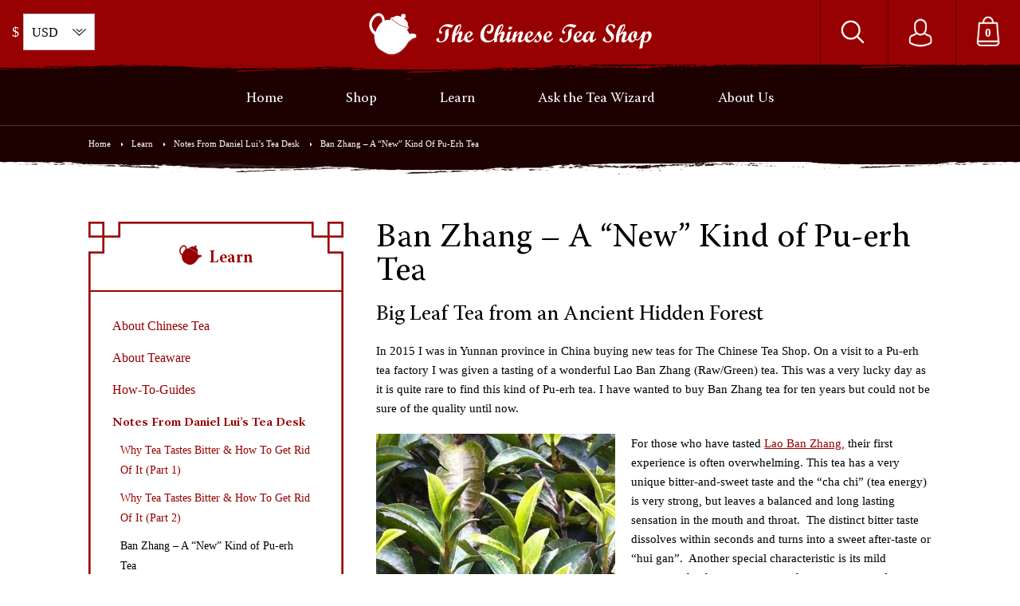

--- FILE ---
content_type: text/html; charset=utf-8
request_url: https://thechineseteashop.com/blogs/notes/ban-zhang-a-new-kind-of-pu-erh-tea
body_size: 31265
content:
<!doctype html>
	
	<!--[if IE 8]><html class="no-js lt-ie9" lang="en"> <![endif]-->
	<!--[if IE 9 ]><html class="ie9 no-js"> <![endif]-->
	<!--[if (gt IE 9)|!(IE)]><!--> <html class="no-js"> <!--<![endif]-->
	<head>

		<!--[if lt IE 10]><p class=chromeframe>Your browser is <em>ancient!</em> <a href="http://browsehappy.com/"> Upgrade to a different browser</a> or <a href="https://support.google.com/chrome/answer/95346?hl=en">install Google Chrome </a> to experience this site.</p>
		<style>
		.chromeframe {
			font-size:20px;
			text-align: center;
			padding-top:100px;
		}
		#PageContainer {
			display:none;
		}
		</style>
		<![endif]-->		
		
		  <!-- Basic page needs ================================================== -->
  <meta charset="utf-8">
  <meta http-equiv="X-UA-Compatible" content="IE=edge">

  
  <link rel="shortcut icon" href="//thechineseteashop.com/cdn/shop/t/3/assets/favicon.png?v=85152281645999180871605229181" type="image/png" />
  

  <!-- Title and description ================================================== -->
  <title>
  Ban Zhang – A “New” Kind of Pu-erh Tea &ndash; The Chinese Tea Shop
  </title>

  
  <meta name="description" content="Big Leaf Tea from an Ancient Hidden Forest  In 2015 I was in Yunnan province in China buying new teas for The Chinese Tea Shop. On a visit to a Pu-erh tea factory I was given a tasting of a wonderful Lao Ban Zhang (Raw/Green) tea. This was a very lucky day as it is quite rare to find this kind of Pu-erh tea. I have wan">
  

  <!-- Helpers ================================================== -->
  <!-- /snippets/social-meta-tags.liquid -->


  <meta property="og:type" content="article">
  <meta property="og:title" content="Ban Zhang – A “New” Kind of Pu-erh Tea">
  
  <meta property="og:description" content="Big Leaf Tea from an Ancient Hidden Forest 
In 2015 I was in Yunnan province in China buying new teas for The Chinese Tea Shop. On a visit to a Pu-erh tea factory I was given a tasting of a wonderful Lao Ban Zhang (Raw/Green) tea. This was a very lucky day as it is quite rare to find this kind of Pu-erh tea. I have wanted to buy Ban Zhang tea for ten years but could not be sure of the quality until now.
For those who have tasted Lao Ban Zhang, their first experience is often overwhelming. This tea has a very unique bitter-and-sweet taste and the “cha chi” (tea energy) is very strong, but leaves a balanced and long lasting sensation in the mouth and throat.  The distinct bitter taste dissolves within seconds and turns into a sweet after-taste or “hui gan”.  Another special characteristic is its mild sweetness that becomes more and more apparent after multiple infusions.
There are a few types of Ban Zhang teas on the market.

The best quality is from Lao Ban Zhang village.  The plantation is in an ancient forest which is not easily accessible by outsiders so this Pu-erh tea was largely unknown until 2008.  The rarest teas are made from 100% Lao Ban Zhang leaves and are not blended with any other types of leaves. Today this tea is regarded by connoisseurs as among the very best of Pu-erh teas.
More common are leaves grown in nearby villages such as Xing Ban Zhan and Lao Man Erh. These are often blended with leaves from other parts of Bu Lang Mountain. The appearance, flavour, energy, long lasting “hui gan”, special aroma and other unique qualities is similar to Lao Ban Zhang.

Because of the growing demand and rising prices, many fake Ban Zhang teas have come on the market which have no Ban Zhang leaves whatsoever. If your Ban Zhang tea has a bitter taste that does not go away quickly, it may be an indication that the tea is “tai de cha” (mixed with bush tea).
What constitutes the best Ban Zhang and how it is different from other Pu-Erh teas is still very much a fascination to many tea drinkers. This is due in large part to its scarcity on the market because the best ones are kept by collectors who appreciate this tea and know its true value.
I have brought back limited quantities of two Ban Zhang teas. One is the Organic Xing Ban Zhang Tea Cake from Import/Export Corporation (CNNP) and is a good quality and reasonably priced. The other is the 100% Lao Ban Zhang Collector Edition Tea Cake I found at the tea factory I mentioned above. This tea was a special order by a private collector who requested young tips and large leaves in the recipe which gives the tea a delightful sweet and intense taste.  I was able to purchase some of these cakes from the factory who had kept some extras for their own collection. The Collector Edition comes with a beautiful wrapper and calligraphy and is more expensive but a must for Pu-erh tea connoisseurs.">

<meta property="og:url" content="https://thechineseteashop.com/blogs/notes/ban-zhang-a-new-kind-of-pu-erh-tea">
<meta property="og:site_name" content="The Chinese Tea Shop">



  <meta name="twitter:site" content="@chinese_teashop">


  <meta name="twitter:card" content="summary">


  <meta name="twitter:title" content="Ban Zhang – A “New” Kind of Pu-erh Tea">
  <meta name="twitter:description" content="Big Leaf Tea from an Ancient Hidden Forest 
In 2015 I was in Yunnan province in China buying new teas for The Chinese Tea Shop. On a visit to a Pu-erh tea factory I was given a tasting of a wonderful ">
  


  <link rel="canonical" href="https://thechineseteashop.com/blogs/notes/ban-zhang-a-new-kind-of-pu-erh-tea">
  <meta name="viewport" content="width=device-width,initial-scale=1,shrink-to-fit=no">
  <meta name="theme-color" content="#970102">  

		<!-- CSS ================================================== -->
<link href="https://stackpath.bootstrapcdn.com/font-awesome/4.7.0/css/font-awesome.min.css" rel="stylesheet">
<style>
	@font-face{
		font-family: 'WarnockPro-Regular';
		src: url(//thechineseteashop.com/cdn/shop/t/3/assets/WarnockPro-Regular.woff2?v=157598523828193588421605229216) format('woff2'),
		url(//thechineseteashop.com/cdn/shop/t/3/assets/WarnockPro-Regular.woff?v=141768340010217881521605229215) format('woff');
		font-weight: normal;
		font-style: normal;
	}
	@font-face{
		font-family: 'WarnockPro-Semibold';
		src: url(//thechineseteashop.com/cdn/shop/t/3/assets/WarnockPro-Semibold.woff2?v=73404368947645648561605229217) format('woff2'),
		url(//thechineseteashop.com/cdn/shop/t/3/assets/WarnockPro-Semibold.woff?v=154640523678753188031605229217) format('woff');
		font-weight: normal;
		font-style: normal;
	}	
	@font-face{
		font-family: 'PingFangSC';
		src: url(//thechineseteashop.com/cdn/shop/t/3/assets/PingFang-SC-Light.ttf?v=170064552817752308061605229204) format('truetype');
		font-weight: normal;
		font-style: normal;
	}		
</style>
<link href="//thechineseteashop.com/cdn/shop/t/3/assets/foundation.css?v=104069014025882263391701281924" rel="stylesheet" type="text/css" media="all" />

		<script>window.performance && window.performance.mark && window.performance.mark('shopify.content_for_header.start');</script><meta id="shopify-digital-wallet" name="shopify-digital-wallet" content="/26111672399/digital_wallets/dialog">
<meta name="shopify-checkout-api-token" content="161f3fbb77c1b3b42bd7867f91705378">
<meta id="in-context-paypal-metadata" data-shop-id="26111672399" data-venmo-supported="false" data-environment="production" data-locale="en_US" data-paypal-v4="true" data-currency="USD">
<link rel="alternate" type="application/atom+xml" title="Feed" href="/blogs/notes.atom" />
<script async="async" src="/checkouts/internal/preloads.js?locale=en-US"></script>
<link rel="preconnect" href="https://shop.app" crossorigin="anonymous">
<script async="async" src="https://shop.app/checkouts/internal/preloads.js?locale=en-US&shop_id=26111672399" crossorigin="anonymous"></script>
<script id="apple-pay-shop-capabilities" type="application/json">{"shopId":26111672399,"countryCode":"CA","currencyCode":"USD","merchantCapabilities":["supports3DS"],"merchantId":"gid:\/\/shopify\/Shop\/26111672399","merchantName":"The Chinese Tea Shop","requiredBillingContactFields":["postalAddress","email","phone"],"requiredShippingContactFields":["postalAddress","email","phone"],"shippingType":"shipping","supportedNetworks":["visa","masterCard","amex","discover","jcb"],"total":{"type":"pending","label":"The Chinese Tea Shop","amount":"1.00"},"shopifyPaymentsEnabled":true,"supportsSubscriptions":true}</script>
<script id="shopify-features" type="application/json">{"accessToken":"161f3fbb77c1b3b42bd7867f91705378","betas":["rich-media-storefront-analytics"],"domain":"thechineseteashop.com","predictiveSearch":true,"shopId":26111672399,"locale":"en"}</script>
<script>var Shopify = Shopify || {};
Shopify.shop = "thechineseteashop.myshopify.com";
Shopify.locale = "en";
Shopify.currency = {"active":"USD","rate":"1.0"};
Shopify.country = "US";
Shopify.theme = {"name":"Chinese Tea Shop 2021","id":83355304015,"schema_name":null,"schema_version":null,"theme_store_id":null,"role":"main"};
Shopify.theme.handle = "null";
Shopify.theme.style = {"id":null,"handle":null};
Shopify.cdnHost = "thechineseteashop.com/cdn";
Shopify.routes = Shopify.routes || {};
Shopify.routes.root = "/";</script>
<script type="module">!function(o){(o.Shopify=o.Shopify||{}).modules=!0}(window);</script>
<script>!function(o){function n(){var o=[];function n(){o.push(Array.prototype.slice.apply(arguments))}return n.q=o,n}var t=o.Shopify=o.Shopify||{};t.loadFeatures=n(),t.autoloadFeatures=n()}(window);</script>
<script>
  window.ShopifyPay = window.ShopifyPay || {};
  window.ShopifyPay.apiHost = "shop.app\/pay";
  window.ShopifyPay.redirectState = null;
</script>
<script id="shop-js-analytics" type="application/json">{"pageType":"article"}</script>
<script defer="defer" async type="module" src="//thechineseteashop.com/cdn/shopifycloud/shop-js/modules/v2/client.init-shop-cart-sync_BT-GjEfc.en.esm.js"></script>
<script defer="defer" async type="module" src="//thechineseteashop.com/cdn/shopifycloud/shop-js/modules/v2/chunk.common_D58fp_Oc.esm.js"></script>
<script defer="defer" async type="module" src="//thechineseteashop.com/cdn/shopifycloud/shop-js/modules/v2/chunk.modal_xMitdFEc.esm.js"></script>
<script type="module">
  await import("//thechineseteashop.com/cdn/shopifycloud/shop-js/modules/v2/client.init-shop-cart-sync_BT-GjEfc.en.esm.js");
await import("//thechineseteashop.com/cdn/shopifycloud/shop-js/modules/v2/chunk.common_D58fp_Oc.esm.js");
await import("//thechineseteashop.com/cdn/shopifycloud/shop-js/modules/v2/chunk.modal_xMitdFEc.esm.js");

  window.Shopify.SignInWithShop?.initShopCartSync?.({"fedCMEnabled":true,"windoidEnabled":true});

</script>
<script>
  window.Shopify = window.Shopify || {};
  if (!window.Shopify.featureAssets) window.Shopify.featureAssets = {};
  window.Shopify.featureAssets['shop-js'] = {"shop-cart-sync":["modules/v2/client.shop-cart-sync_DZOKe7Ll.en.esm.js","modules/v2/chunk.common_D58fp_Oc.esm.js","modules/v2/chunk.modal_xMitdFEc.esm.js"],"init-fed-cm":["modules/v2/client.init-fed-cm_B6oLuCjv.en.esm.js","modules/v2/chunk.common_D58fp_Oc.esm.js","modules/v2/chunk.modal_xMitdFEc.esm.js"],"shop-cash-offers":["modules/v2/client.shop-cash-offers_D2sdYoxE.en.esm.js","modules/v2/chunk.common_D58fp_Oc.esm.js","modules/v2/chunk.modal_xMitdFEc.esm.js"],"shop-login-button":["modules/v2/client.shop-login-button_QeVjl5Y3.en.esm.js","modules/v2/chunk.common_D58fp_Oc.esm.js","modules/v2/chunk.modal_xMitdFEc.esm.js"],"pay-button":["modules/v2/client.pay-button_DXTOsIq6.en.esm.js","modules/v2/chunk.common_D58fp_Oc.esm.js","modules/v2/chunk.modal_xMitdFEc.esm.js"],"shop-button":["modules/v2/client.shop-button_DQZHx9pm.en.esm.js","modules/v2/chunk.common_D58fp_Oc.esm.js","modules/v2/chunk.modal_xMitdFEc.esm.js"],"avatar":["modules/v2/client.avatar_BTnouDA3.en.esm.js"],"init-windoid":["modules/v2/client.init-windoid_CR1B-cfM.en.esm.js","modules/v2/chunk.common_D58fp_Oc.esm.js","modules/v2/chunk.modal_xMitdFEc.esm.js"],"init-shop-for-new-customer-accounts":["modules/v2/client.init-shop-for-new-customer-accounts_C_vY_xzh.en.esm.js","modules/v2/client.shop-login-button_QeVjl5Y3.en.esm.js","modules/v2/chunk.common_D58fp_Oc.esm.js","modules/v2/chunk.modal_xMitdFEc.esm.js"],"init-shop-email-lookup-coordinator":["modules/v2/client.init-shop-email-lookup-coordinator_BI7n9ZSv.en.esm.js","modules/v2/chunk.common_D58fp_Oc.esm.js","modules/v2/chunk.modal_xMitdFEc.esm.js"],"init-shop-cart-sync":["modules/v2/client.init-shop-cart-sync_BT-GjEfc.en.esm.js","modules/v2/chunk.common_D58fp_Oc.esm.js","modules/v2/chunk.modal_xMitdFEc.esm.js"],"shop-toast-manager":["modules/v2/client.shop-toast-manager_DiYdP3xc.en.esm.js","modules/v2/chunk.common_D58fp_Oc.esm.js","modules/v2/chunk.modal_xMitdFEc.esm.js"],"init-customer-accounts":["modules/v2/client.init-customer-accounts_D9ZNqS-Q.en.esm.js","modules/v2/client.shop-login-button_QeVjl5Y3.en.esm.js","modules/v2/chunk.common_D58fp_Oc.esm.js","modules/v2/chunk.modal_xMitdFEc.esm.js"],"init-customer-accounts-sign-up":["modules/v2/client.init-customer-accounts-sign-up_iGw4briv.en.esm.js","modules/v2/client.shop-login-button_QeVjl5Y3.en.esm.js","modules/v2/chunk.common_D58fp_Oc.esm.js","modules/v2/chunk.modal_xMitdFEc.esm.js"],"shop-follow-button":["modules/v2/client.shop-follow-button_CqMgW2wH.en.esm.js","modules/v2/chunk.common_D58fp_Oc.esm.js","modules/v2/chunk.modal_xMitdFEc.esm.js"],"checkout-modal":["modules/v2/client.checkout-modal_xHeaAweL.en.esm.js","modules/v2/chunk.common_D58fp_Oc.esm.js","modules/v2/chunk.modal_xMitdFEc.esm.js"],"shop-login":["modules/v2/client.shop-login_D91U-Q7h.en.esm.js","modules/v2/chunk.common_D58fp_Oc.esm.js","modules/v2/chunk.modal_xMitdFEc.esm.js"],"lead-capture":["modules/v2/client.lead-capture_BJmE1dJe.en.esm.js","modules/v2/chunk.common_D58fp_Oc.esm.js","modules/v2/chunk.modal_xMitdFEc.esm.js"],"payment-terms":["modules/v2/client.payment-terms_Ci9AEqFq.en.esm.js","modules/v2/chunk.common_D58fp_Oc.esm.js","modules/v2/chunk.modal_xMitdFEc.esm.js"]};
</script>
<script>(function() {
  var isLoaded = false;
  function asyncLoad() {
    if (isLoaded) return;
    isLoaded = true;
    var urls = ["https:\/\/chimpstatic.com\/mcjs-connected\/js\/users\/304f5f42a64fc7f0fbd763429\/9ae4d51632d792a83e9ae02c5.js?shop=thechineseteashop.myshopify.com","https:\/\/d23dclunsivw3h.cloudfront.net\/redirect-app.js?shop=thechineseteashop.myshopify.com","https:\/\/cdn1.stamped.io\/files\/widget.min.js?shop=thechineseteashop.myshopify.com","https:\/\/cdn.nfcube.com\/instafeed-9c63c119156507ee8bdbfe8a4450a3f3.js?shop=thechineseteashop.myshopify.com"];
    for (var i = 0; i < urls.length; i++) {
      var s = document.createElement('script');
      s.type = 'text/javascript';
      s.async = true;
      s.src = urls[i];
      var x = document.getElementsByTagName('script')[0];
      x.parentNode.insertBefore(s, x);
    }
  };
  if(window.attachEvent) {
    window.attachEvent('onload', asyncLoad);
  } else {
    window.addEventListener('load', asyncLoad, false);
  }
})();</script>
<script id="__st">var __st={"a":26111672399,"offset":-28800,"reqid":"6b3cbac0-53d4-4883-8068-8d9316fb44f8-1769071305","pageurl":"thechineseteashop.com\/blogs\/notes\/ban-zhang-a-new-kind-of-pu-erh-tea","s":"articles-31805997135","u":"44bb89100c32","p":"article","rtyp":"article","rid":31805997135};</script>
<script>window.ShopifyPaypalV4VisibilityTracking = true;</script>
<script id="captcha-bootstrap">!function(){'use strict';const t='contact',e='account',n='new_comment',o=[[t,t],['blogs',n],['comments',n],[t,'customer']],c=[[e,'customer_login'],[e,'guest_login'],[e,'recover_customer_password'],[e,'create_customer']],r=t=>t.map((([t,e])=>`form[action*='/${t}']:not([data-nocaptcha='true']) input[name='form_type'][value='${e}']`)).join(','),a=t=>()=>t?[...document.querySelectorAll(t)].map((t=>t.form)):[];function s(){const t=[...o],e=r(t);return a(e)}const i='password',u='form_key',d=['recaptcha-v3-token','g-recaptcha-response','h-captcha-response',i],f=()=>{try{return window.sessionStorage}catch{return}},m='__shopify_v',_=t=>t.elements[u];function p(t,e,n=!1){try{const o=window.sessionStorage,c=JSON.parse(o.getItem(e)),{data:r}=function(t){const{data:e,action:n}=t;return t[m]||n?{data:e,action:n}:{data:t,action:n}}(c);for(const[e,n]of Object.entries(r))t.elements[e]&&(t.elements[e].value=n);n&&o.removeItem(e)}catch(o){console.error('form repopulation failed',{error:o})}}const l='form_type',E='cptcha';function T(t){t.dataset[E]=!0}const w=window,h=w.document,L='Shopify',v='ce_forms',y='captcha';let A=!1;((t,e)=>{const n=(g='f06e6c50-85a8-45c8-87d0-21a2b65856fe',I='https://cdn.shopify.com/shopifycloud/storefront-forms-hcaptcha/ce_storefront_forms_captcha_hcaptcha.v1.5.2.iife.js',D={infoText:'Protected by hCaptcha',privacyText:'Privacy',termsText:'Terms'},(t,e,n)=>{const o=w[L][v],c=o.bindForm;if(c)return c(t,g,e,D).then(n);var r;o.q.push([[t,g,e,D],n]),r=I,A||(h.body.append(Object.assign(h.createElement('script'),{id:'captcha-provider',async:!0,src:r})),A=!0)});var g,I,D;w[L]=w[L]||{},w[L][v]=w[L][v]||{},w[L][v].q=[],w[L][y]=w[L][y]||{},w[L][y].protect=function(t,e){n(t,void 0,e),T(t)},Object.freeze(w[L][y]),function(t,e,n,w,h,L){const[v,y,A,g]=function(t,e,n){const i=e?o:[],u=t?c:[],d=[...i,...u],f=r(d),m=r(i),_=r(d.filter((([t,e])=>n.includes(e))));return[a(f),a(m),a(_),s()]}(w,h,L),I=t=>{const e=t.target;return e instanceof HTMLFormElement?e:e&&e.form},D=t=>v().includes(t);t.addEventListener('submit',(t=>{const e=I(t);if(!e)return;const n=D(e)&&!e.dataset.hcaptchaBound&&!e.dataset.recaptchaBound,o=_(e),c=g().includes(e)&&(!o||!o.value);(n||c)&&t.preventDefault(),c&&!n&&(function(t){try{if(!f())return;!function(t){const e=f();if(!e)return;const n=_(t);if(!n)return;const o=n.value;o&&e.removeItem(o)}(t);const e=Array.from(Array(32),(()=>Math.random().toString(36)[2])).join('');!function(t,e){_(t)||t.append(Object.assign(document.createElement('input'),{type:'hidden',name:u})),t.elements[u].value=e}(t,e),function(t,e){const n=f();if(!n)return;const o=[...t.querySelectorAll(`input[type='${i}']`)].map((({name:t})=>t)),c=[...d,...o],r={};for(const[a,s]of new FormData(t).entries())c.includes(a)||(r[a]=s);n.setItem(e,JSON.stringify({[m]:1,action:t.action,data:r}))}(t,e)}catch(e){console.error('failed to persist form',e)}}(e),e.submit())}));const S=(t,e)=>{t&&!t.dataset[E]&&(n(t,e.some((e=>e===t))),T(t))};for(const o of['focusin','change'])t.addEventListener(o,(t=>{const e=I(t);D(e)&&S(e,y())}));const B=e.get('form_key'),M=e.get(l),P=B&&M;t.addEventListener('DOMContentLoaded',(()=>{const t=y();if(P)for(const e of t)e.elements[l].value===M&&p(e,B);[...new Set([...A(),...v().filter((t=>'true'===t.dataset.shopifyCaptcha))])].forEach((e=>S(e,t)))}))}(h,new URLSearchParams(w.location.search),n,t,e,['guest_login'])})(!0,!0)}();</script>
<script integrity="sha256-4kQ18oKyAcykRKYeNunJcIwy7WH5gtpwJnB7kiuLZ1E=" data-source-attribution="shopify.loadfeatures" defer="defer" src="//thechineseteashop.com/cdn/shopifycloud/storefront/assets/storefront/load_feature-a0a9edcb.js" crossorigin="anonymous"></script>
<script crossorigin="anonymous" defer="defer" src="//thechineseteashop.com/cdn/shopifycloud/storefront/assets/shopify_pay/storefront-65b4c6d7.js?v=20250812"></script>
<script data-source-attribution="shopify.dynamic_checkout.dynamic.init">var Shopify=Shopify||{};Shopify.PaymentButton=Shopify.PaymentButton||{isStorefrontPortableWallets:!0,init:function(){window.Shopify.PaymentButton.init=function(){};var t=document.createElement("script");t.src="https://thechineseteashop.com/cdn/shopifycloud/portable-wallets/latest/portable-wallets.en.js",t.type="module",document.head.appendChild(t)}};
</script>
<script data-source-attribution="shopify.dynamic_checkout.buyer_consent">
  function portableWalletsHideBuyerConsent(e){var t=document.getElementById("shopify-buyer-consent"),n=document.getElementById("shopify-subscription-policy-button");t&&n&&(t.classList.add("hidden"),t.setAttribute("aria-hidden","true"),n.removeEventListener("click",e))}function portableWalletsShowBuyerConsent(e){var t=document.getElementById("shopify-buyer-consent"),n=document.getElementById("shopify-subscription-policy-button");t&&n&&(t.classList.remove("hidden"),t.removeAttribute("aria-hidden"),n.addEventListener("click",e))}window.Shopify?.PaymentButton&&(window.Shopify.PaymentButton.hideBuyerConsent=portableWalletsHideBuyerConsent,window.Shopify.PaymentButton.showBuyerConsent=portableWalletsShowBuyerConsent);
</script>
<script data-source-attribution="shopify.dynamic_checkout.cart.bootstrap">document.addEventListener("DOMContentLoaded",(function(){function t(){return document.querySelector("shopify-accelerated-checkout-cart, shopify-accelerated-checkout")}if(t())Shopify.PaymentButton.init();else{new MutationObserver((function(e,n){t()&&(Shopify.PaymentButton.init(),n.disconnect())})).observe(document.body,{childList:!0,subtree:!0})}}));
</script>
<script id='scb4127' type='text/javascript' async='' src='https://thechineseteashop.com/cdn/shopifycloud/privacy-banner/storefront-banner.js'></script><link id="shopify-accelerated-checkout-styles" rel="stylesheet" media="screen" href="https://thechineseteashop.com/cdn/shopifycloud/portable-wallets/latest/accelerated-checkout-backwards-compat.css" crossorigin="anonymous">
<style id="shopify-accelerated-checkout-cart">
        #shopify-buyer-consent {
  margin-top: 1em;
  display: inline-block;
  width: 100%;
}

#shopify-buyer-consent.hidden {
  display: none;
}

#shopify-subscription-policy-button {
  background: none;
  border: none;
  padding: 0;
  text-decoration: underline;
  font-size: inherit;
  cursor: pointer;
}

#shopify-subscription-policy-button::before {
  box-shadow: none;
}

      </style>

<script>window.performance && window.performance.mark && window.performance.mark('shopify.content_for_header.end');</script>

		<script src="//ajax.googleapis.com/ajax/libs/jquery/1.12.4/jquery.min.js" type="text/javascript"></script>
<script src="//thechineseteashop.com/cdn/shop/t/3/assets/modernizr.js?v=6186760058006972791605229202" type="text/javascript"></script>
<script src="//thechineseteashop.com/cdn/shop/t/3/assets/instafeed.min.js?v=90032470946696484961605229195" type="text/javascript"></script>
<script src="//thechineseteashop.com/cdn/shop/t/3/assets/lazysizes.min.js?v=150767839898561418201605229196" type="text/javascript"></script>


<script src="//thechineseteashop.com/cdn/shop/t/3/assets/slick.min.js?v=7522040468883533231605229213" type="text/javascript"></script>


<!-- Hotjar Tracking Code for https://thechineseteashop.com/ -->
<script>
    (function(h,o,t,j,a,r){
        h.hj=h.hj||function(){(h.hj.q=h.hj.q||[]).push(arguments)};
        h._hjSettings={hjid:2023574,hjsv:6};
        a=o.getElementsByTagName('head')[0];
        r=o.createElement('script');r.async=1;
        r.src=t+h._hjSettings.hjid+j+h._hjSettings.hjsv;
        a.appendChild(r);
    })(window,document,'https://static.hotjar.com/c/hotjar-','.js?sv=');
</script>
<!-- Google tag (gtag.js) -->
<script async src="https://www.googletagmanager.com/gtag/js?id=G-REGR0KS0GN"></script>
<script>
  window.dataLayer = window.dataLayer || [];
  function gtag(){dataLayer.push(arguments);}
  gtag('js', new Date());

  gtag('config', 'G-REGR0KS0GN');
</script>  

	<meta property="og:image" content="https://cdn.shopify.com/s/files/1/0261/1167/2399/files/MG_0634.jpg?v=1745910387" />
<meta property="og:image:secure_url" content="https://cdn.shopify.com/s/files/1/0261/1167/2399/files/MG_0634.jpg?v=1745910387" />
<meta property="og:image:width" content="1000" />
<meta property="og:image:height" content="667" />
<link href="https://monorail-edge.shopifysvc.com" rel="dns-prefetch">
<script>(function(){if ("sendBeacon" in navigator && "performance" in window) {try {var session_token_from_headers = performance.getEntriesByType('navigation')[0].serverTiming.find(x => x.name == '_s').description;} catch {var session_token_from_headers = undefined;}var session_cookie_matches = document.cookie.match(/_shopify_s=([^;]*)/);var session_token_from_cookie = session_cookie_matches && session_cookie_matches.length === 2 ? session_cookie_matches[1] : "";var session_token = session_token_from_headers || session_token_from_cookie || "";function handle_abandonment_event(e) {var entries = performance.getEntries().filter(function(entry) {return /monorail-edge.shopifysvc.com/.test(entry.name);});if (!window.abandonment_tracked && entries.length === 0) {window.abandonment_tracked = true;var currentMs = Date.now();var navigation_start = performance.timing.navigationStart;var payload = {shop_id: 26111672399,url: window.location.href,navigation_start,duration: currentMs - navigation_start,session_token,page_type: "article"};window.navigator.sendBeacon("https://monorail-edge.shopifysvc.com/v1/produce", JSON.stringify({schema_id: "online_store_buyer_site_abandonment/1.1",payload: payload,metadata: {event_created_at_ms: currentMs,event_sent_at_ms: currentMs}}));}}window.addEventListener('pagehide', handle_abandonment_event);}}());</script>
<script id="web-pixels-manager-setup">(function e(e,d,r,n,o){if(void 0===o&&(o={}),!Boolean(null===(a=null===(i=window.Shopify)||void 0===i?void 0:i.analytics)||void 0===a?void 0:a.replayQueue)){var i,a;window.Shopify=window.Shopify||{};var t=window.Shopify;t.analytics=t.analytics||{};var s=t.analytics;s.replayQueue=[],s.publish=function(e,d,r){return s.replayQueue.push([e,d,r]),!0};try{self.performance.mark("wpm:start")}catch(e){}var l=function(){var e={modern:/Edge?\/(1{2}[4-9]|1[2-9]\d|[2-9]\d{2}|\d{4,})\.\d+(\.\d+|)|Firefox\/(1{2}[4-9]|1[2-9]\d|[2-9]\d{2}|\d{4,})\.\d+(\.\d+|)|Chrom(ium|e)\/(9{2}|\d{3,})\.\d+(\.\d+|)|(Maci|X1{2}).+ Version\/(15\.\d+|(1[6-9]|[2-9]\d|\d{3,})\.\d+)([,.]\d+|)( \(\w+\)|)( Mobile\/\w+|) Safari\/|Chrome.+OPR\/(9{2}|\d{3,})\.\d+\.\d+|(CPU[ +]OS|iPhone[ +]OS|CPU[ +]iPhone|CPU IPhone OS|CPU iPad OS)[ +]+(15[._]\d+|(1[6-9]|[2-9]\d|\d{3,})[._]\d+)([._]\d+|)|Android:?[ /-](13[3-9]|1[4-9]\d|[2-9]\d{2}|\d{4,})(\.\d+|)(\.\d+|)|Android.+Firefox\/(13[5-9]|1[4-9]\d|[2-9]\d{2}|\d{4,})\.\d+(\.\d+|)|Android.+Chrom(ium|e)\/(13[3-9]|1[4-9]\d|[2-9]\d{2}|\d{4,})\.\d+(\.\d+|)|SamsungBrowser\/([2-9]\d|\d{3,})\.\d+/,legacy:/Edge?\/(1[6-9]|[2-9]\d|\d{3,})\.\d+(\.\d+|)|Firefox\/(5[4-9]|[6-9]\d|\d{3,})\.\d+(\.\d+|)|Chrom(ium|e)\/(5[1-9]|[6-9]\d|\d{3,})\.\d+(\.\d+|)([\d.]+$|.*Safari\/(?![\d.]+ Edge\/[\d.]+$))|(Maci|X1{2}).+ Version\/(10\.\d+|(1[1-9]|[2-9]\d|\d{3,})\.\d+)([,.]\d+|)( \(\w+\)|)( Mobile\/\w+|) Safari\/|Chrome.+OPR\/(3[89]|[4-9]\d|\d{3,})\.\d+\.\d+|(CPU[ +]OS|iPhone[ +]OS|CPU[ +]iPhone|CPU IPhone OS|CPU iPad OS)[ +]+(10[._]\d+|(1[1-9]|[2-9]\d|\d{3,})[._]\d+)([._]\d+|)|Android:?[ /-](13[3-9]|1[4-9]\d|[2-9]\d{2}|\d{4,})(\.\d+|)(\.\d+|)|Mobile Safari.+OPR\/([89]\d|\d{3,})\.\d+\.\d+|Android.+Firefox\/(13[5-9]|1[4-9]\d|[2-9]\d{2}|\d{4,})\.\d+(\.\d+|)|Android.+Chrom(ium|e)\/(13[3-9]|1[4-9]\d|[2-9]\d{2}|\d{4,})\.\d+(\.\d+|)|Android.+(UC? ?Browser|UCWEB|U3)[ /]?(15\.([5-9]|\d{2,})|(1[6-9]|[2-9]\d|\d{3,})\.\d+)\.\d+|SamsungBrowser\/(5\.\d+|([6-9]|\d{2,})\.\d+)|Android.+MQ{2}Browser\/(14(\.(9|\d{2,})|)|(1[5-9]|[2-9]\d|\d{3,})(\.\d+|))(\.\d+|)|K[Aa][Ii]OS\/(3\.\d+|([4-9]|\d{2,})\.\d+)(\.\d+|)/},d=e.modern,r=e.legacy,n=navigator.userAgent;return n.match(d)?"modern":n.match(r)?"legacy":"unknown"}(),u="modern"===l?"modern":"legacy",c=(null!=n?n:{modern:"",legacy:""})[u],f=function(e){return[e.baseUrl,"/wpm","/b",e.hashVersion,"modern"===e.buildTarget?"m":"l",".js"].join("")}({baseUrl:d,hashVersion:r,buildTarget:u}),m=function(e){var d=e.version,r=e.bundleTarget,n=e.surface,o=e.pageUrl,i=e.monorailEndpoint;return{emit:function(e){var a=e.status,t=e.errorMsg,s=(new Date).getTime(),l=JSON.stringify({metadata:{event_sent_at_ms:s},events:[{schema_id:"web_pixels_manager_load/3.1",payload:{version:d,bundle_target:r,page_url:o,status:a,surface:n,error_msg:t},metadata:{event_created_at_ms:s}}]});if(!i)return console&&console.warn&&console.warn("[Web Pixels Manager] No Monorail endpoint provided, skipping logging."),!1;try{return self.navigator.sendBeacon.bind(self.navigator)(i,l)}catch(e){}var u=new XMLHttpRequest;try{return u.open("POST",i,!0),u.setRequestHeader("Content-Type","text/plain"),u.send(l),!0}catch(e){return console&&console.warn&&console.warn("[Web Pixels Manager] Got an unhandled error while logging to Monorail."),!1}}}}({version:r,bundleTarget:l,surface:e.surface,pageUrl:self.location.href,monorailEndpoint:e.monorailEndpoint});try{o.browserTarget=l,function(e){var d=e.src,r=e.async,n=void 0===r||r,o=e.onload,i=e.onerror,a=e.sri,t=e.scriptDataAttributes,s=void 0===t?{}:t,l=document.createElement("script"),u=document.querySelector("head"),c=document.querySelector("body");if(l.async=n,l.src=d,a&&(l.integrity=a,l.crossOrigin="anonymous"),s)for(var f in s)if(Object.prototype.hasOwnProperty.call(s,f))try{l.dataset[f]=s[f]}catch(e){}if(o&&l.addEventListener("load",o),i&&l.addEventListener("error",i),u)u.appendChild(l);else{if(!c)throw new Error("Did not find a head or body element to append the script");c.appendChild(l)}}({src:f,async:!0,onload:function(){if(!function(){var e,d;return Boolean(null===(d=null===(e=window.Shopify)||void 0===e?void 0:e.analytics)||void 0===d?void 0:d.initialized)}()){var d=window.webPixelsManager.init(e)||void 0;if(d){var r=window.Shopify.analytics;r.replayQueue.forEach((function(e){var r=e[0],n=e[1],o=e[2];d.publishCustomEvent(r,n,o)})),r.replayQueue=[],r.publish=d.publishCustomEvent,r.visitor=d.visitor,r.initialized=!0}}},onerror:function(){return m.emit({status:"failed",errorMsg:"".concat(f," has failed to load")})},sri:function(e){var d=/^sha384-[A-Za-z0-9+/=]+$/;return"string"==typeof e&&d.test(e)}(c)?c:"",scriptDataAttributes:o}),m.emit({status:"loading"})}catch(e){m.emit({status:"failed",errorMsg:(null==e?void 0:e.message)||"Unknown error"})}}})({shopId: 26111672399,storefrontBaseUrl: "https://thechineseteashop.com",extensionsBaseUrl: "https://extensions.shopifycdn.com/cdn/shopifycloud/web-pixels-manager",monorailEndpoint: "https://monorail-edge.shopifysvc.com/unstable/produce_batch",surface: "storefront-renderer",enabledBetaFlags: ["2dca8a86"],webPixelsConfigList: [{"id":"232390873","configuration":"{\"pixel_id\":\"1344029886154900\",\"pixel_type\":\"facebook_pixel\",\"metaapp_system_user_token\":\"-\"}","eventPayloadVersion":"v1","runtimeContext":"OPEN","scriptVersion":"ca16bc87fe92b6042fbaa3acc2fbdaa6","type":"APP","apiClientId":2329312,"privacyPurposes":["ANALYTICS","MARKETING","SALE_OF_DATA"],"dataSharingAdjustments":{"protectedCustomerApprovalScopes":["read_customer_address","read_customer_email","read_customer_name","read_customer_personal_data","read_customer_phone"]}},{"id":"87458009","configuration":"{\"tagID\":\"2614270286885\"}","eventPayloadVersion":"v1","runtimeContext":"STRICT","scriptVersion":"18031546ee651571ed29edbe71a3550b","type":"APP","apiClientId":3009811,"privacyPurposes":["ANALYTICS","MARKETING","SALE_OF_DATA"],"dataSharingAdjustments":{"protectedCustomerApprovalScopes":["read_customer_address","read_customer_email","read_customer_name","read_customer_personal_data","read_customer_phone"]}},{"id":"shopify-app-pixel","configuration":"{}","eventPayloadVersion":"v1","runtimeContext":"STRICT","scriptVersion":"0450","apiClientId":"shopify-pixel","type":"APP","privacyPurposes":["ANALYTICS","MARKETING"]},{"id":"shopify-custom-pixel","eventPayloadVersion":"v1","runtimeContext":"LAX","scriptVersion":"0450","apiClientId":"shopify-pixel","type":"CUSTOM","privacyPurposes":["ANALYTICS","MARKETING"]}],isMerchantRequest: false,initData: {"shop":{"name":"The Chinese Tea Shop","paymentSettings":{"currencyCode":"USD"},"myshopifyDomain":"thechineseteashop.myshopify.com","countryCode":"CA","storefrontUrl":"https:\/\/thechineseteashop.com"},"customer":null,"cart":null,"checkout":null,"productVariants":[],"purchasingCompany":null},},"https://thechineseteashop.com/cdn","fcfee988w5aeb613cpc8e4bc33m6693e112",{"modern":"","legacy":""},{"shopId":"26111672399","storefrontBaseUrl":"https:\/\/thechineseteashop.com","extensionBaseUrl":"https:\/\/extensions.shopifycdn.com\/cdn\/shopifycloud\/web-pixels-manager","surface":"storefront-renderer","enabledBetaFlags":"[\"2dca8a86\"]","isMerchantRequest":"false","hashVersion":"fcfee988w5aeb613cpc8e4bc33m6693e112","publish":"custom","events":"[[\"page_viewed\",{}]]"});</script><script>
  window.ShopifyAnalytics = window.ShopifyAnalytics || {};
  window.ShopifyAnalytics.meta = window.ShopifyAnalytics.meta || {};
  window.ShopifyAnalytics.meta.currency = 'USD';
  var meta = {"page":{"pageType":"article","resourceType":"article","resourceId":31805997135,"requestId":"6b3cbac0-53d4-4883-8068-8d9316fb44f8-1769071305"}};
  for (var attr in meta) {
    window.ShopifyAnalytics.meta[attr] = meta[attr];
  }
</script>
<script class="analytics">
  (function () {
    var customDocumentWrite = function(content) {
      var jquery = null;

      if (window.jQuery) {
        jquery = window.jQuery;
      } else if (window.Checkout && window.Checkout.$) {
        jquery = window.Checkout.$;
      }

      if (jquery) {
        jquery('body').append(content);
      }
    };

    var hasLoggedConversion = function(token) {
      if (token) {
        return document.cookie.indexOf('loggedConversion=' + token) !== -1;
      }
      return false;
    }

    var setCookieIfConversion = function(token) {
      if (token) {
        var twoMonthsFromNow = new Date(Date.now());
        twoMonthsFromNow.setMonth(twoMonthsFromNow.getMonth() + 2);

        document.cookie = 'loggedConversion=' + token + '; expires=' + twoMonthsFromNow;
      }
    }

    var trekkie = window.ShopifyAnalytics.lib = window.trekkie = window.trekkie || [];
    if (trekkie.integrations) {
      return;
    }
    trekkie.methods = [
      'identify',
      'page',
      'ready',
      'track',
      'trackForm',
      'trackLink'
    ];
    trekkie.factory = function(method) {
      return function() {
        var args = Array.prototype.slice.call(arguments);
        args.unshift(method);
        trekkie.push(args);
        return trekkie;
      };
    };
    for (var i = 0; i < trekkie.methods.length; i++) {
      var key = trekkie.methods[i];
      trekkie[key] = trekkie.factory(key);
    }
    trekkie.load = function(config) {
      trekkie.config = config || {};
      trekkie.config.initialDocumentCookie = document.cookie;
      var first = document.getElementsByTagName('script')[0];
      var script = document.createElement('script');
      script.type = 'text/javascript';
      script.onerror = function(e) {
        var scriptFallback = document.createElement('script');
        scriptFallback.type = 'text/javascript';
        scriptFallback.onerror = function(error) {
                var Monorail = {
      produce: function produce(monorailDomain, schemaId, payload) {
        var currentMs = new Date().getTime();
        var event = {
          schema_id: schemaId,
          payload: payload,
          metadata: {
            event_created_at_ms: currentMs,
            event_sent_at_ms: currentMs
          }
        };
        return Monorail.sendRequest("https://" + monorailDomain + "/v1/produce", JSON.stringify(event));
      },
      sendRequest: function sendRequest(endpointUrl, payload) {
        // Try the sendBeacon API
        if (window && window.navigator && typeof window.navigator.sendBeacon === 'function' && typeof window.Blob === 'function' && !Monorail.isIos12()) {
          var blobData = new window.Blob([payload], {
            type: 'text/plain'
          });

          if (window.navigator.sendBeacon(endpointUrl, blobData)) {
            return true;
          } // sendBeacon was not successful

        } // XHR beacon

        var xhr = new XMLHttpRequest();

        try {
          xhr.open('POST', endpointUrl);
          xhr.setRequestHeader('Content-Type', 'text/plain');
          xhr.send(payload);
        } catch (e) {
          console.log(e);
        }

        return false;
      },
      isIos12: function isIos12() {
        return window.navigator.userAgent.lastIndexOf('iPhone; CPU iPhone OS 12_') !== -1 || window.navigator.userAgent.lastIndexOf('iPad; CPU OS 12_') !== -1;
      }
    };
    Monorail.produce('monorail-edge.shopifysvc.com',
      'trekkie_storefront_load_errors/1.1',
      {shop_id: 26111672399,
      theme_id: 83355304015,
      app_name: "storefront",
      context_url: window.location.href,
      source_url: "//thechineseteashop.com/cdn/s/trekkie.storefront.1bbfab421998800ff09850b62e84b8915387986d.min.js"});

        };
        scriptFallback.async = true;
        scriptFallback.src = '//thechineseteashop.com/cdn/s/trekkie.storefront.1bbfab421998800ff09850b62e84b8915387986d.min.js';
        first.parentNode.insertBefore(scriptFallback, first);
      };
      script.async = true;
      script.src = '//thechineseteashop.com/cdn/s/trekkie.storefront.1bbfab421998800ff09850b62e84b8915387986d.min.js';
      first.parentNode.insertBefore(script, first);
    };
    trekkie.load(
      {"Trekkie":{"appName":"storefront","development":false,"defaultAttributes":{"shopId":26111672399,"isMerchantRequest":null,"themeId":83355304015,"themeCityHash":"5169498003226672914","contentLanguage":"en","currency":"USD","eventMetadataId":"37d3bd1b-136c-4471-a41c-85e4fb52fa83"},"isServerSideCookieWritingEnabled":true,"monorailRegion":"shop_domain","enabledBetaFlags":["65f19447"]},"Session Attribution":{},"S2S":{"facebookCapiEnabled":true,"source":"trekkie-storefront-renderer","apiClientId":580111}}
    );

    var loaded = false;
    trekkie.ready(function() {
      if (loaded) return;
      loaded = true;

      window.ShopifyAnalytics.lib = window.trekkie;

      var originalDocumentWrite = document.write;
      document.write = customDocumentWrite;
      try { window.ShopifyAnalytics.merchantGoogleAnalytics.call(this); } catch(error) {};
      document.write = originalDocumentWrite;

      window.ShopifyAnalytics.lib.page(null,{"pageType":"article","resourceType":"article","resourceId":31805997135,"requestId":"6b3cbac0-53d4-4883-8068-8d9316fb44f8-1769071305","shopifyEmitted":true});

      var match = window.location.pathname.match(/checkouts\/(.+)\/(thank_you|post_purchase)/)
      var token = match? match[1]: undefined;
      if (!hasLoggedConversion(token)) {
        setCookieIfConversion(token);
        
      }
    });


        var eventsListenerScript = document.createElement('script');
        eventsListenerScript.async = true;
        eventsListenerScript.src = "//thechineseteashop.com/cdn/shopifycloud/storefront/assets/shop_events_listener-3da45d37.js";
        document.getElementsByTagName('head')[0].appendChild(eventsListenerScript);

})();</script>
<script
  defer
  src="https://thechineseteashop.com/cdn/shopifycloud/perf-kit/shopify-perf-kit-3.0.4.min.js"
  data-application="storefront-renderer"
  data-shop-id="26111672399"
  data-render-region="gcp-us-central1"
  data-page-type="article"
  data-theme-instance-id="83355304015"
  data-theme-name=""
  data-theme-version=""
  data-monorail-region="shop_domain"
  data-resource-timing-sampling-rate="10"
  data-shs="true"
  data-shs-beacon="true"
  data-shs-export-with-fetch="true"
  data-shs-logs-sample-rate="1"
  data-shs-beacon-endpoint="https://thechineseteashop.com/api/collect"
></script>
</head>

	<body id="ban-zhang-a-new-kind-of-pu-erh-tea" class="template-article" >

		<div id="loadOverlay"></div>
			
		<div id="NavDrawer" class="m-drawer m-nav-drawer m-drawer--left">
	<div class="m-drawer__header">
		<div class="m-drawer__title">
			<a href="/" itemprop="url" class="a-icon">
				<img src="//thechineseteashop.com/cdn/shop/t/3/assets/icon_teapot_red_2x.png?v=144607450417268031451605229194" alt="" />
			</a>
		</div>
	</div>
	
	<!-- begin mobile-nav -->
	
<ul class="m-mobile-menu">
	
		
		
			<li class="m-mobile-menu__item">
				<a href="/" class="m-mobile-menu__link">Home</a>
			</li>
		
	
		
		
			<li class="m-mobile-menu__item" aria-haspopup="true">
				<div class="m-mobile-menu__has-sublist">
					<a href="/collections" class="m-mobile-menu__link">Shop</a>
					
<div class="m-mobile-menu__toggle js-mobile-menu-toggle">
	<button type="button" class="icon-fallback-text m-mobile-menu__toggle-open">
		<img src="//thechineseteashop.com/cdn/shop/t/3/assets/right_arrow_red.png?v=171128657694178818961605229212" alt="" />
	</button>
	<button type="button" class="icon-fallback-text m-mobile-menu__toggle-close">
		<img src="//thechineseteashop.com/cdn/shop/t/3/assets/down_arrow.png?v=58804873486408362241605229178" alt="" />
	</button>
</div>

				</div>
				
					<ul class="m-mobile-menu__sublist m-mobile-menu__sublist--mega-menu">
						<li class="m-mobile-menu__item">
							<div class="m-mobile-menu__has-sublist">
								<a href="/collections/tea"><strong>Tea</strong></a>
								
<div class="m-mobile-menu__toggle js-mobile-menu-toggle">
	<button type="button" class="icon-fallback-text m-mobile-menu__toggle-open">
		<img src="//thechineseteashop.com/cdn/shop/t/3/assets/right_arrow_red.png?v=171128657694178818961605229212" alt="" />
	</button>
	<button type="button" class="icon-fallback-text m-mobile-menu__toggle-close">
		<img src="//thechineseteashop.com/cdn/shop/t/3/assets/down_arrow.png?v=58804873486408362241605229178" alt="" />
	</button>
</div>

							</div>
							<div class="m-mobile-menu__sublist" data-mobile-menu-by-collection="tea"></div>
							<div class="m-mobile-menu__has-sublist">
								<a href="/collections/teaware"><strong>Teaware</strong></a>
								
<div class="m-mobile-menu__toggle js-mobile-menu-toggle">
	<button type="button" class="icon-fallback-text m-mobile-menu__toggle-open">
		<img src="//thechineseteashop.com/cdn/shop/t/3/assets/right_arrow_red.png?v=171128657694178818961605229212" alt="" />
	</button>
	<button type="button" class="icon-fallback-text m-mobile-menu__toggle-close">
		<img src="//thechineseteashop.com/cdn/shop/t/3/assets/down_arrow.png?v=58804873486408362241605229178" alt="" />
	</button>
</div>

							</div>
							<div class="m-mobile-menu__sublist" data-mobile-menu-by-collection="teaware"></div>
						</li>
						
						<li class="m-mobile-menu__item">
							<a href="/collections/monthly-specials" class="m-mobile-menu__link">Monthly Specials</a>
						</li>
						
						<li class="m-mobile-menu__item">
							<a href="/products/gift-certificate-1" class="m-mobile-menu__link">Gift Certificate</a>
						</li>
						
						<li class="m-mobile-menu__item">
							<a href="https://thechineseteashop.myshopify.com/collections#shop-collections" class="m-mobile-menu__link">New Arrivals</a>
						</li>
						
						<li class="m-mobile-menu__item">
							<a href="/pages/shipping" class="m-mobile-menu__link">Shipping</a>
						</li>
						
						<li class="m-mobile-menu__item">
							<a href="/pages/money-back-guarantee" class="m-mobile-menu__link">Money Back Guarantee</a>
						</li>
						
					</ul>
				
			</li>
		
	
		
		
			<li class="m-mobile-menu__item">
				<a href="/pages/learn" class="m-mobile-menu__link">Learn</a>
			</li>
		
	
		
		
			<li class="m-mobile-menu__item">
				<a href="/pages/ask-the-tea-wizard" class="m-mobile-menu__link">Ask the Tea Wizard</a>
			</li>
		
	
		
		
			<li class="m-mobile-menu__item" aria-haspopup="true">
				<div class="m-mobile-menu__has-sublist">
					<a href="/pages/about-us" class="m-mobile-menu__link">About Us</a>
					
<div class="m-mobile-menu__toggle js-mobile-menu-toggle">
	<button type="button" class="icon-fallback-text m-mobile-menu__toggle-open">
		<img src="//thechineseteashop.com/cdn/shop/t/3/assets/right_arrow_red.png?v=171128657694178818961605229212" alt="" />
	</button>
	<button type="button" class="icon-fallback-text m-mobile-menu__toggle-close">
		<img src="//thechineseteashop.com/cdn/shop/t/3/assets/down_arrow.png?v=58804873486408362241605229178" alt="" />
	</button>
</div>

				</div>
				
					<ul class="m-mobile-menu__sublist">
						
							<li class="m-mobile-menu__item ">
								<a href="/pages/about-us" class="m-mobile-menu__link">About Us</a>
							</li>
						
							<li class="m-mobile-menu__item ">
								<a href="/pages/find-us" class="m-mobile-menu__link">Find Us</a>
							</li>
						
							<li class="m-mobile-menu__item ">
								<a href="/pages/media" class="m-mobile-menu__link">Media</a>
							</li>
						
					</ul>	
				
			</li>
		
	

	
		
			<li class="m-mobile-menu__item">
				<a href="/account/login">Log in</a>
			</li>
		
	
	<li class="m-mobile-menu__item">
		<span>Currency</span>
		<form method="post" action="/cart/update" id="currency_form" accept-charset="UTF-8" class="shopify-currency-form" enctype="multipart/form-data"><input type="hidden" name="form_type" value="currency" /><input type="hidden" name="utf8" value="✓" /><input type="hidden" name="return_to" value="/blogs/notes/ban-zhang-a-new-kind-of-pu-erh-tea" />
		  <select name="currency" class="a-select js-currency-switcher">
			
			  
				<option>AUD</option>
			  
			
			  
				<option>CAD</option>
			  
			
			  
				<option>CHF</option>
			  
			
			  
				<option>CZK</option>
			  
			
			  
				<option>DKK</option>
			  
			
			  
				<option>EUR</option>
			  
			
			  
				<option>GBP</option>
			  
			
			  
				<option>HKD</option>
			  
			
			  
				<option>IDR</option>
			  
			
			  
				<option>ILS</option>
			  
			
			  
				<option>ISK</option>
			  
			
			  
				<option>JPY</option>
			  
			
			  
				<option>KRW</option>
			  
			
			  
				<option>MYR</option>
			  
			
			  
				<option>NZD</option>
			  
			
			  
				<option>PHP</option>
			  
			
			  
				<option>PLN</option>
			  
			
			  
				<option>RON</option>
			  
			
			  
				<option>RSD</option>
			  
			
			  
				<option>SEK</option>
			  
			
			  
				<option>SGD</option>
			  
			
			  
				<option>THB</option>
			  
			
			  
				<option selected="true">USD</option>
				
			
		  </select>
		</form>		
	</li>
	<li class="m-mobile-menu__item m-mobile-menu__search">
		<form action="/search" method="get" class="m-search-bar" role="search">
	<input type="search" name="q" value="" placeholder="Search our store" aria-label="Search our store">
	<input type="hidden" name="type" value="product" />
	<button type="submit" class="">
		<i class="fa fa-search"></i>
	</button>
</form>
	</li>	
</ul>


</div>

		

<div id="CartDrawer" class="m-drawer m-drawer--right m-cart-drawer">
	<div class="m-drawer__header">
		<div class="m-drawer__title h4 text-center">Shopping Cart</div>
	</div>
	<div id="CartContainer"></div>
</div>



		<div id="PageContainer" class="is-moved-by-drawer">

			<header class="o-header">
	
	<div class="o-header__top-bar">

		<div class="row expanded collapse align-justify align-middle">

			<div class="columns expand large-4 medium-2 small-2">
				<div class="m-drawers-toggle__button text-center show-for-small-only">
					<button type="button" class="icon-fallback-text site-nav__link js-drawer-open-left" aria-controls="NavDrawer" aria-expanded="false">
						<i class="fa fa-bars"></i>
					</button>
				</div>
				<div class="o-header__currency flex-container align-middle">
				<span>$</span>
				<form method="post" action="/cart/update" id="currency_form" accept-charset="UTF-8" class="shopify-currency-form" enctype="multipart/form-data"><input type="hidden" name="form_type" value="currency" /><input type="hidden" name="utf8" value="✓" /><input type="hidden" name="return_to" value="/blogs/notes/ban-zhang-a-new-kind-of-pu-erh-tea" />
				  <select name="currency" class="a-select a-select--currency js-currency-switcher">
					
					  
						<option>AUD</option>
					  
					
					  
						<option>CAD</option>
					  
					
					  
						<option>CHF</option>
					  
					
					  
						<option>CZK</option>
					  
					
					  
						<option>DKK</option>
					  
					
					  
						<option>EUR</option>
					  
					
					  
						<option>GBP</option>
					  
					
					  
						<option>HKD</option>
					  
					
					  
						<option>IDR</option>
					  
					
					  
						<option>ILS</option>
					  
					
					  
						<option>ISK</option>
					  
					
					  
						<option>JPY</option>
					  
					
					  
						<option>KRW</option>
					  
					
					  
						<option>MYR</option>
					  
					
					  
						<option>NZD</option>
					  
					
					  
						<option>PHP</option>
					  
					
					  
						<option>PLN</option>
					  
					
					  
						<option>RON</option>
					  
					
					  
						<option>RSD</option>
					  
					
					  
						<option>SEK</option>
					  
					
					  
						<option>SGD</option>
					  
					
					  
						<option>THB</option>
					  
					
					  
						<option selected="true">USD</option>
						
					
				  </select>
				</form>
				</div>		
			</div>	

			<div class="columns small-8 medium-6 large-4">
				<div class="o-header__logo small-text-center medium-text-left large-text-center" itemscope itemtype="http://schema.org/Organization">
					<a href="/" itemprop="url" class="o-header__logo-link">
						<img src="//thechineseteashop.com/cdn/shop/t/3/assets/logo_x2_720x.png?v=159325158913200020361605229198" alt="The Chinese Tea Shop" />
					</a>
				</div>
			</div>

			<div class="columns text-right small-2 medium-4 large-4">
				<span class="o-header__search-toggle hide-for-small-only" data-open="o-search-modal">
					<img src="//thechineseteashop.com/cdn/shop/t/3/assets/icon_search_2x.png?v=81884417386611768151605229192" alt="Search" />
				</span>
				
				
				<span class="o-header__account hide-for-small-only">
					<a href="/account/login"><img src="//thechineseteashop.com/cdn/shop/t/3/assets/icon_user_2x.png?v=94619296207289614301605229194" alt="Account" /></a>
				</span>
				

				<a href="/cart" class="o-header__cart-toggle js-drawer-open-right" aria-controls="CartDrawer" aria-expanded="false">
					<img src="//thechineseteashop.com/cdn/shop/t/3/assets/icon_cart_2x.png?v=44226119202890799921605229191" alt="cart" />
					<span id="CartCount">0</span>
				</a>
							
			</div>	

		</div>	

	</div>

	<div class="o-header__menu-bar ">
		

<ul class="m-desktop-menu js-m-desktop-menu show-for-medium">
	
		
		
			<li class="m-desktop-menu__item ">
				<a href="/" >Home</a>
			</li>
		
	
		
		
			<li class="m-desktop-menu__item m-desktop-menu__item--has-dropdown" aria-haspopup="true" data-mega-menu>
				<a href="/collections">Shop</a>
				
					<div class="m-desktop-menu__dropdown m-desktop-menu__dropdown--mega-menu">
						<div id="shopify-section-m-section-mega-menu" class="shopify-section">




<div class="m-mega-menu">
	<div class="m-mega-menu__collections">
		<div class="row align-justify">
			<div class="columns text-left">
				<span class="a-chinese-word a-chinese-word--small">茶</span>
				<h3>Tea</h3>
			</div>
			<div class="columns text-right">
				<a href="/collections/tea" class="a-button a-button--small a-button--simple">Shop All</a>
			</div>
		</div>
		
		<div data-mega-menu-by-collection="tea">
			<div class="row align-center">
				
					
						
						
						<div class="columns large-expand medium-3 small-6">
							<a href="/collections/pu-erh-teas" class="m-mega-menu__collection">
								<img src="//thechineseteashop.com/cdn/shop/collections/pu-erh-teas_110x110.png?v=1571173491" alt="Pu erh Teas" />
								<span>Pu erh Teas</span>
							</a>
						</div>
						
					
				
					
						
						
						<div class="columns large-expand medium-3 small-6">
							<a href="/collections/hei-cha-teas" class="m-mega-menu__collection">
								<img src="//thechineseteashop.com/cdn/shop/collections/heicha-teas_110x110.png?v=1568940833" alt="Hei Cha Teas" />
								<span>Hei Cha Teas</span>
							</a>
						</div>
						
					
				
					
						
						
						<div class="columns large-expand medium-3 small-6">
							<a href="/collections/oolong-teas" class="m-mega-menu__collection">
								<img src="//thechineseteashop.com/cdn/shop/collections/Oolong-Teas_110x110.png?v=1568941064" alt="Oolong Teas" />
								<span>Oolong Teas</span>
							</a>
						</div>
						
					
				
					
						
						
						<div class="columns large-expand medium-3 small-6">
							<a href="/collections/green-teas" class="m-mega-menu__collection">
								<img src="//thechineseteashop.com/cdn/shop/collections/green-teas_110x110.png?v=1568941285" alt="Green Teas" />
								<span>Green Teas</span>
							</a>
						</div>
						
					
				
					
						
						
						<div class="columns large-expand medium-3 small-6">
							<a href="/collections/white-teas" class="m-mega-menu__collection">
								<img src="//thechineseteashop.com/cdn/shop/collections/white-teas_110x110.png?v=1568941744" alt="White Teas" />
								<span>White Teas</span>
							</a>
						</div>
						
					
				
					
						
						
						<div class="columns large-expand medium-3 small-6">
							<a href="/collections/black-teas" class="m-mega-menu__collection">
								<img src="//thechineseteashop.com/cdn/shop/collections/black-teas_110x110.png?v=1568941831" alt="Black Teas" />
								<span>Black Teas</span>
							</a>
						</div>
						
					
				
					
						
						
						<div class="columns large-expand medium-3 small-6">
							<a href="/collections/flower-teas" class="m-mega-menu__collection">
								<img src="//thechineseteashop.com/cdn/shop/collections/flower-teas_new_110x110.png?v=1568941999" alt="Flower Teas" />
								<span>Flower Teas</span>
							</a>
						</div>
						
					
				
					
				
					
				
					
				
					
				
					
				
					
				
					
				
					
				
					
				
			</div>
		</div>
		
	</div>

	<div class="m-mega-menu__collections">
		<div class="row align-justify">
			<div class="columns text-left">
				<span class="a-chinese-word a-chinese-word--small">茶具</span>
				<h3>Teaware</h3>
			</div>
			<div class="columns text-right">
				<a href="/collections/teaware" class="a-button a-button--small a-button--simple">Shop All</a>
			</div>
		</div>
		
		<div data-mega-menu-by-collection="teaware">
			<div class="row align-center">
				
					
				
					
				
					
				
					
				
					
				
					
				
					
				
					
						
						
						<div class="columns large-expand medium-3 small-6">
							<a href="/collections/yixing-teapots" class="m-mega-menu__collection">
								<img src="//thechineseteashop.com/cdn/shop/collections/yixing-teapots_110x110.png?v=1568942052" alt="Yixing Teapots" />
								<span>Yixing Teapots</span>
							</a>
						</div>
						
					
				
					
						
						
						<div class="columns large-expand medium-3 small-6">
							<a href="/collections/chinese-teapots" class="m-mega-menu__collection">
								<img src="//thechineseteashop.com/cdn/shop/collections/chinese-teapots_110x110.png?v=1568942105" alt="Chinese Teapots" />
								<span>Chinese Teapots</span>
							</a>
						</div>
						
					
				
					
						
						
						<div class="columns large-expand medium-3 small-6">
							<a href="/collections/gaiwans" class="m-mega-menu__collection">
								<img src="//thechineseteashop.com/cdn/shop/collections/gaiwan_110x110.png?v=1568942187" alt="Gaiwans" />
								<span>Gaiwans</span>
							</a>
						</div>
						
					
				
					
						
						
						<div class="columns large-expand medium-3 small-6">
							<a href="/collections/tea-cups" class="m-mega-menu__collection">
								<img src="//thechineseteashop.com/cdn/shop/collections/tea-cups_110x110.png?v=1568942280" alt="Tea Cups" />
								<span>Tea Cups</span>
							</a>
						</div>
						
					
				
					
						
						
						<div class="columns large-expand medium-3 small-6">
							<a href="/collections/tea-sets" class="m-mega-menu__collection">
								<img src="//thechineseteashop.com/cdn/shop/collections/tea-sets_110x110.png?v=1568942493" alt="Tea Sets" />
								<span>Tea Sets</span>
							</a>
						</div>
						
					
				
					
						
						
					
				
					
						
						
					
				
					
						
						
						<div class="columns large-expand medium-3 small-6">
							<a href="/collections/gift-certificates" class="m-mega-menu__collection">
								<img src="//thechineseteashop.com/cdn/shop/collections/Gift_card_GFT-2_1_110x110.jpg?v=1589011844" alt="Gift Certificates" />
								<span>Gift Certificates</span>
							</a>
						</div>
						
					
				
					
						
						
						<div class="columns large-expand medium-3 small-6">
							<a href="/collections/accessories" class="m-mega-menu__collection">
								<img src="//thechineseteashop.com/cdn/shop/collections/accessories_110x110.png?v=1568942540" alt="Accessories" />
								<span>Accessories</span>
							</a>
						</div>
						
					
				
			</div>
		</div>
		
	</div>

	<div class="m-mega-menu__special-collections">
		<div class="row">
			
			<div class="columns">
				<a href="/collections/monthly-specials">
					<h3 class="text-white"><span class="a-chinese-word a-chinese-word--small">每月特价</span>Monthly Special</h3>
				</a>
			</div>
			
			
			<div class="columns">
				<a href="https://thechineseteashop.myshopify.com/collections#shop-collections">
					<h3 class="text-white"><span class="a-chinese-word a-chinese-word--small">新品</span>New Arrivals</h3>
				</a>
			</div>
			
		</div>
	</div>
</div>

</div>
					</div>
				
			</li>
		
	
		
		
			<li class="m-desktop-menu__item ">
				<a href="/pages/learn" >Learn</a>
			</li>
		
	
		
		
			<li class="m-desktop-menu__item ">
				<a href="/pages/ask-the-tea-wizard" >Ask the Tea Wizard</a>
			</li>
		
	
		
		
			<li class="m-desktop-menu__item m-desktop-menu__item--has-dropdown" aria-haspopup="true" >
				<a href="/pages/about-us">About Us</a>
				
					<ul class="m-desktop-menu__dropdown" >
						
							<li class="m-desktop-menu__item ">
								<a href="/pages/about-us">About Us</a>
							</li>
						
							<li class="m-desktop-menu__item ">
								<a href="/pages/find-us">Find Us</a>
							</li>
						
							<li class="m-desktop-menu__item ">
								<a href="/pages/media">Media</a>
							</li>
						
					</ul>
				
			</li>
		
	
</ul>
	</div>

</header>

			

<nav class="m-breadcrumbs" role="navigation" aria-label="breadcrumbs">
	<div class="row">
		<div class="columns">
			<a href="/" title="Back to the frontpage">Home</a>
			
				
					
	
		
			

			
			
				
					
				
					
				
					
				
					
				
					
				
					
				
					
				
					
				
					
				
					
				
					
				
					
				
					
				
					
				
			
		
			

			
			
				
					
				
					
				
					
				
			
		
			

			
			
				
					
				
					
				
					
				
					
				
					
				
			
		
			
				
					
				
			

			
			
				
					
				
					
				
					
						<a href="/pages/learn">Learn</a>
						<a href="/blogs/notes">Notes From Daniel Lui’s Tea Desk</a>
					
				
					
				
					
				
					
				
					
				
					
				
					
				
					
				
					
				
					
				
					
				
					
				
			
		
			

			
			
		
			

			
			
		
			

			
			
		
	
	
				
				<span>Ban Zhang – A “New” Kind of Pu-erh Tea</span>
						
		</div>
	</div>
</nav>


			<main class="main-content">

				

<div class="row">
	<div class="columns medium-4">
		<div class="s-content-block">
		





	
	<div class="m-sidebar-menu">
		<div class="m-sidebar-menu__trim">
			<img src="//thechineseteashop.com/cdn/shop/t/3/assets/new_panel_selection3.PNG?v=105412549340966840341605229203" alt="" />
			<img src="//thechineseteashop.com/cdn/shop/t/3/assets/320_navigation_white_top.png?v=51237931848162813581605229169" alt="" />
		</div>
		<div class="m-sidebar-menu__middle">
			<div class="m-sidebar-menu__title">
				<img style="max-width: 30px;" src="//thechineseteashop.com/cdn/shop/t/3/assets/icon_teapot_red_2x_60x.png?v=144607450417268031451605229194" alt="" />
				
					<h4 class="text-red">Learn</h4>
				
				<span class="show-for-small-only"><button class="a-button a-button--small a-button--inverted js-mobile-sidebar-menu-toggle">Menu</button></span>
			</div>
			
				<ul class="m-sidebar-menu__list">
	

	
	
		
		
		<li class="m-sidebar-menu__item m-sidebar-menu__item--has-dropdown" aria-haspopup="true">
			<a href="/pages/about-chinese-tea">
				About Chinese Tea
			</a>
			<ul class="m-sidebar-menu__dropdown">
				
					<li class="m-sidebar-menu__item ">
						<a href="/pages/chinese-tea-types">About Types of Chinese Tea</a>
					</li>
				
					<li class="m-sidebar-menu__item ">
						<a href="/pages/about-black-tea">About Black Tea</a>
					</li>
				
					<li class="m-sidebar-menu__item ">
						<a href="/pages/about-green-tea-1">About Green Tea</a>
					</li>
				
					<li class="m-sidebar-menu__item ">
						<a href="/pages/about-oolong-tea">About Oolong Tea</a>
					</li>
				
					<li class="m-sidebar-menu__item ">
						<a href="/pages/about-white-tea-1">About White Tea</a>
					</li>
				
					<li class="m-sidebar-menu__item ">
						<a href="/pages/about-pu-erh-tea">About Pu-erh Tea</a>
					</li>
				
					<li class="m-sidebar-menu__item ">
						<a href="/pages/chinese-tea-categories">Categories of Chinese Tea</a>
					</li>
				
					<li class="m-sidebar-menu__item ">
						<a href="/pages/chinese-tea-flavour-guide">Flavour Guide of Chinese Tea</a>
					</li>
				
					<li class="m-sidebar-menu__item ">
						<a href="/pages/history-of-tea">History of Chinese Tea</a>
					</li>
				
					<li class="m-sidebar-menu__item ">
						<a href="/pages/how-chinese-tea-is-made">How Chinese Tea Is Produced</a>
					</li>
				
					<li class="m-sidebar-menu__item ">
						<a href="/pages/growing-regions-of-chinese-tea">Growing Regions of Chinese Tea</a>
					</li>
				
					<li class="m-sidebar-menu__item ">
						<a href="/pages/how-to-make-tea">How To Make Tea</a>
					</li>
				
					<li class="m-sidebar-menu__item ">
						<a href="/pages/how-to-store-chinese-tea">How To Store Tea</a>
					</li>
				
					<li class="m-sidebar-menu__item ">
						<a href="/pages/tea-health-benefits">Chinese Tea, Health &amp; Caffeine</a>
					</li>
				
			</ul>
		</li>
	

	
	
		
		
		<li class="m-sidebar-menu__item m-sidebar-menu__item--has-dropdown" aria-haspopup="true">
			<a href="/pages/about-teaware">
				About Teaware
			</a>
			<ul class="m-sidebar-menu__dropdown">
				
					<li class="m-sidebar-menu__item ">
						<a href="/pages/about-chinese-teapots">About Chinese Teapots</a>
					</li>
				
					<li class="m-sidebar-menu__item ">
						<a href="/pages/teapots-how-to-choose-size-and-shape">Chinese Teapots - Choosing Size And Shape</a>
					</li>
				
					<li class="m-sidebar-menu__item ">
						<a href="/pages/teapots-manufacture-and-clay">Chinese Teapots - Manufacture And Clay</a>
					</li>
				
			</ul>
		</li>
	

	
	
		
		
		<li class="m-sidebar-menu__item m-sidebar-menu__item--has-dropdown" aria-haspopup="true">
			<a href="/pages/how-to-guides">
				How-To-Guides
			</a>
			<ul class="m-sidebar-menu__dropdown">
				
					<li class="m-sidebar-menu__item ">
						<a href="/pages/gong-fu-cha-the-complete-guide-to-making-chinese-tea">Gong-Fu Cha - The Complete Guide To Making Chinese Tea</a>
					</li>
				
					<li class="m-sidebar-menu__item ">
						<a href="/pages/how-to-choose-a-chinese-teapot">How To Choose A Chinese Teapot</a>
					</li>
				
					<li class="m-sidebar-menu__item ">
						<a href="/pages/how-to-buy-chinese-tea">How To Buy Chinese Tea</a>
					</li>
				
					<li class="m-sidebar-menu__item ">
						<a href="/pages/how-to-store-pu-erh-tea">How To Store Pu-erh Tea</a>
					</li>
				
					<li class="m-sidebar-menu__item ">
						<a href="/pages/how-to-season-a-new-chinese-teapot">How To Season A New Chinese Teapot</a>
					</li>
				
			</ul>
		</li>
	

	
	
		
		
		<li class="m-sidebar-menu__item m-sidebar-menu__item--has-dropdown m-sidebar-menu__item--active" aria-haspopup="true">
			<a href="/blogs/notes">
				Notes From Daniel Lui’s Tea Desk
			</a>
			<ul class="m-sidebar-menu__dropdown">
				
					<li class="m-sidebar-menu__item ">
						<a href="/blogs/notes/why-tea-tastes-bitter-how-to-get-rid-of-it-part-1">Why Tea Tastes Bitter &amp; How To Get Rid Of It (Part 1)</a>
					</li>
				
					<li class="m-sidebar-menu__item ">
						<a href="/blogs/notes/why-tea-tastes-bitter-how-to-get-rid-of-it-part-2">Why Tea Tastes Bitter &amp; How To Get Rid Of It (Part 2)</a>
					</li>
				
					<li class="m-sidebar-menu__item  m-sidebar-menu__item--active">
						<a href="/blogs/notes/ban-zhang-a-new-kind-of-pu-erh-tea">Ban Zhang – A “New” Kind of Pu-erh Tea</a>
					</li>
				
					<li class="m-sidebar-menu__item ">
						<a href="/blogs/notes/more-about-ban-zhang-pu-erh-teas">More About Ban Zhang Pu-erh Teas</a>
					</li>
				
					<li class="m-sidebar-menu__item ">
						<a href="/blogs/notes/2-secrets-of-the-tea-masters">2 Secrets of the Tea Masters</a>
					</li>
				
					<li class="m-sidebar-menu__item ">
						<a href="/blogs/notes/myths-facts-about-caffeine">Myths &amp; Facts About Tea &amp; Caffeine</a>
					</li>
				
					<li class="m-sidebar-menu__item ">
						<a href="/blogs/notes/so-many-teas-which-ones-will-you-like">So Many Teas! Which Ones Will You Like?</a>
					</li>
				
					<li class="m-sidebar-menu__item ">
						<a href="/blogs/notes/chinese-tea-quality-versus-taste">Chinese Tea Quality Versus Taste</a>
					</li>
				
					<li class="m-sidebar-menu__item ">
						<a href="/blogs/notes/welcome-to-the-world-of-engineered-teas">Welcome to the World of Engineered Teas!</a>
					</li>
				
					<li class="m-sidebar-menu__item ">
						<a href="/blogs/notes/the-rare-chinese-teapot-that-is-made-from-a-mountain-really">The Rare Chinese Teapot That Is Made From A Mountain –- Really!</a>
					</li>
				
					<li class="m-sidebar-menu__item ">
						<a href="/blogs/notes/pu-erh-tea-one-of-china-s-undiscovered-wonders">Pu-erh Tea: One of China’s Undiscovered Wonders</a>
					</li>
				
					<li class="m-sidebar-menu__item ">
						<a href="/blogs/notes/why-expensive-tea-is-cheaper-than-inexpensive-tea">Why Expensive Tea Is Cheaper Than Inexpensive Tea</a>
					</li>
				
					<li class="m-sidebar-menu__item ">
						<a href="/blogs/notes/effect-of-microbial-fermentation-on-content-os-statin-gaba-and-polyphenols-in-pu-erh-tea">Effect Of Microbial Fermentation On Content Os Statin, Gaba, And Polyphenols In Pu-Erh Tea</a>
					</li>
				
					<li class="m-sidebar-menu__item ">
						<a href="/blogs/notes/tea-health-benefits-what-to-believe">Tea &amp; Health Benefits; What To Believe?</a>
					</li>
				
			</ul>
		</li>
	

	
	
		<li class="m-sidebar-menu__item ">
			<a href="/pages/chinese-tea-tasting-terms">Chinese Tea Tasting Terms</a>
		</li>
	

	
	
		<li class="m-sidebar-menu__item ">
			<a href="/pages/ask-the-tea-wizard">Ask the Tea Wizard</a>
		</li>
	

	
	
		<li class="m-sidebar-menu__item ">
			<a href="/blogs/experts-reviews">Expert Tea Reviews</a>
		</li>
	

</ul>
			
		</div>
		<div class="m-sidebar-menu__trim">
			<img src="//thechineseteashop.com/cdn/shop/t/3/assets/new_panel_selection2.PNG?v=84854686966765308051605229203" alt="" />
			<img src="//thechineseteashop.com/cdn/shop/t/3/assets/320_navigation_white_bottom.png?v=163216459492856951041605229168" alt="" />
		</div>
	</div>
	

		<div class="hide-for-small-only"><div class="red-box">
	<div class="red-box__trim">
		<img src="//thechineseteashop.com/cdn/shop/t/3/assets/redbox_top_320x.png?v=128843890505037887351605229210">
	</div>
	<div class="red-box__middle text-white text-center">
		<h5>Ask The Tea Wizard</h5>
		<p>Don't know which tea is right for you? Answer a few questions and the Online Wizard will show you all the Chinese teas that suit your taste. </p>
		<div>
			<a href="/pages/ask-the-tea-wizard" class="a-button a-button--small a-button--inverted">Ask Now</a>
		</div>
	</div>
	<div class="red-box__trim">
		<img src="//thechineseteashop.com/cdn/shop/t/3/assets/redbox_bottom_320x.png?v=171360985722141903011605229209">
	</div>
</div></div>
		</div>
	</div>

	<article class="small-12 medium-8 columns" itemscope itemtype="http://schema.org/Article">
		<div class="s-content-block">
					
			


	<div class="m-page-title">
		
			<h1>Ban Zhang – A “New” Kind of Pu-erh Tea</h1>
		
	</div>	

			<div class="o-blog-single-content rte">
	
	<h3>Big Leaf Tea from an Ancient Hidden Forest </h3>
<p>In 2015 I was in Yunnan province in China buying new teas for<span> </span>The Chinese Tea Shop. On a visit to a<span> Pu-erh tea f</span>actory I was given a tasting of a wonderful Lao Ban Zhang (Raw/Green) tea. This was a very lucky day as it is quite rare to find this kind of Pu-erh tea. I have wanted to buy Ban Zhang tea for ten years but could not be sure of the quality until now.</p>
<p style="float: left;"><img alt="" src="//cdn.shopify.com/s/files/1/0261/1167/2399/files/Chinese-Tea-Shop-Image-Ban-Zhang-11-300x300_large_412807cc-4209-4062-a7b7-da0f6a66233e_large.jpg?v=1568309372" style="margin-right: 20px; float: left;">For those who have tasted<span> </span><a href="/search?q=ban+zhang&amp;type=product">Lao Ban Zhang,</a> their first experience is often overwhelming. This tea has a very unique bitter-and-sweet taste and the “cha chi” (tea energy) is very strong, but leaves a balanced and long lasting sensation in the mouth and throat.  The distinct bitter taste dissolves within seconds and turns into a sweet after-taste or “hui gan”.  Another special characteristic is its mild sweetness that becomes more and more apparent after multiple infusions.</p>
<p>There are a few types of Ban Zhang teas on the market.</p>
<ol start="1">
<li>The best quality is from Lao Ban Zhang village.  The plantation is in an ancient forest which is not easily accessible by outsiders so this Pu-erh tea was largely unknown until 2008.  The rarest teas are made from 100% Lao Ban Zhang leaves and are not blended with any other types of leaves. Today this tea is regarded by connoisseurs as among the very best of Pu-erh teas.</li>
<li>More common are leaves grown in nearby villages such as Xing Ban Zhan and Lao Man Erh. These are often blended with leaves from other parts of Bu Lang Mountain. The appearance, flavour, energy, long lasting “hui gan”, special aroma and other unique qualities is similar to Lao Ban Zhang.</li>
</ol>
<p>Because of the growing demand and rising prices, many fake Ban Zhang teas have come on the market which have no Ban Zhang leaves whatsoever. If your Ban Zhang tea has a bitter taste that does not go away quickly, it may be an indication that the tea is “tai de cha” (mixed with bush tea).</p>
<p>What constitutes the best Ban Zhang and how it is different from other Pu-Erh teas is still very much a fascination to many tea drinkers. This is due in large part to its scarcity on the market because the best ones are kept by collectors who appreciate this tea and know its true value.</p>
<p>I have brought back limited quantities of two Ban Zhang teas. One is the<span> </span><a href="/search?q=ban+zhang&amp;type=product">Organic Xing Ban Zhang Tea Cake</a><span> </span>from Import/Export Corporation (CNNP) and is a good quality and reasonably priced. The other is the<span> </span><a href="/search?q=ban+zhang&amp;type=product">100% Lao Ban Zhang Collector Edition</a><span> </span>Tea Cake I found at the tea factory I mentioned above. This tea was a special order by a private collector who requested young tips and large leaves in the recipe which gives the tea a delightful sweet and intense taste.  I was able to purchase some of these cakes from the factory who had kept some extras for their own collection. The Collector Edition comes with a beautiful wrapper and calligraphy and is more expensive but a must for Pu-erh tea connoisseurs.</p>
</div>

	<a href="#" class="backToTop js-backToTop"><img src="//thechineseteashop.com/cdn/shop/t/3/assets/up_arrow_red.png?v=94113912153863910921605229215" alt="" />&nbsp;Top of Page</a>

			
			<div class="show-for-small-only"><div class="red-box">
	<div class="red-box__trim">
		<img src="//thechineseteashop.com/cdn/shop/t/3/assets/redbox_top_320x.png?v=128843890505037887351605229210">
	</div>
	<div class="red-box__middle text-white text-center">
		<h5>Ask The Tea Wizard</h5>
		<p>Don't know which tea is right for you? Answer a few questions and the Online Wizard will show you all the Chinese teas that suit your taste. </p>
		<div>
			<a href="/pages/ask-the-tea-wizard" class="a-button a-button--small a-button--inverted">Ask Now</a>
		</div>
	</div>
	<div class="red-box__trim">
		<img src="//thechineseteashop.com/cdn/shop/t/3/assets/redbox_bottom_320x.png?v=171360985722141903011605229209">
	</div>
</div></div>
		</div>
	</article>
</div>

			</main>

			<div id="shopify-section-o-section-footer" class="shopify-section js-o-footer"><!-- begin o-footer -->


<div class="o-footer">
	<div class="o-footer__newsletter">
		<div class="o-footer__newsletter-trim">
			<img src="//thechineseteashop.com/cdn/shop/t/3/assets/bg_keep_touch_top.png?v=32015604569545887691605229173" alt="" />
		</div>
		<div class="o-footer__newsletter-middle">
			<div class="row">
				<div class="columns small-12">
					<div class="text-center">
						<span class="a-chinese-word text-white">通讯</span>
						<h2 class="text-white">
							<span>Stay In Touch</span>
							We'll Send Our Latest Recommendations And Updates
						</h2>
						<form method="post" action="/contact#contact_form" id="contact_form" accept-charset="UTF-8" class="contact-form"><input type="hidden" name="form_type" value="customer" /><input type="hidden" name="utf8" value="✓" />
							<div class="row collapse align-center align-middle">
								<div class="columns expand">
									<div class="m-input-field m-input-field--transparent">
										<input type="email" value="" placeholder="Enter your email address" name="contact[email]" aria-label="Enter your email address" autocorrect="off" autocapitalize="off">
										<input type="honeypot" id="honeypot" value="" style="display: none;" />
									</div>													
								</div>
								<div class="columns shrink">
									<button class="a-button a-button--transparent a-button--small" type="submit" name="Subscribe">Subscribe</button>
								</div>
							</div>
												
						</form>						
					</div>
				</div>
			</div>
		</div>
		<div class="o-footer__newsletter-trim">
			<img src="//thechineseteashop.com/cdn/shop/t/3/assets/bg_keep_touch_bottom.png?v=120444238003591971781605229172" alt="" />
		</div>			
	</div>

	<div class="s-content-block">
		<div class="row">
			
			
			<div class="columns small-12 medium-3 large-2">
				<div class="o-footer__menu">
					<div>
						<span class="a-chinese-word a-chinese-word--small">主页</span>
						<h4>Home</h4>
						
<div class="m-mobile-menu__toggle js-mobile-menu-toggle">
	<button type="button" class="icon-fallback-text m-mobile-menu__toggle-open">
		<img src="//thechineseteashop.com/cdn/shop/t/3/assets/right_arrow_red.png?v=171128657694178818961605229212" alt="" />
	</button>
	<button type="button" class="icon-fallback-text m-mobile-menu__toggle-close">
		<img src="//thechineseteashop.com/cdn/shop/t/3/assets/down_arrow.png?v=58804873486408362241605229178" alt="" />
	</button>
</div>

					</div>
					<ul>
					
						<li><a href="/pages/about-us">About Us</a></li>
					
						<li><a href="/pages/find-us">Find Us</a></li>
					
						<li><a href="/pages/media">Media</a></li>
					
						<li><a href="/account/register">Create An Account</a></li>
					
					</ul>
				</div>
			</div>
			
			
			<div class="columns small-12 medium-3 large-2">
				<div class="o-footer__menu">
					<div>
						<span class="a-chinese-word a-chinese-word--small">店</span>
						<h4>Shop</h4>
						
<div class="m-mobile-menu__toggle js-mobile-menu-toggle">
	<button type="button" class="icon-fallback-text m-mobile-menu__toggle-open">
		<img src="//thechineseteashop.com/cdn/shop/t/3/assets/right_arrow_red.png?v=171128657694178818961605229212" alt="" />
	</button>
	<button type="button" class="icon-fallback-text m-mobile-menu__toggle-close">
		<img src="//thechineseteashop.com/cdn/shop/t/3/assets/down_arrow.png?v=58804873486408362241605229178" alt="" />
	</button>
</div>

					</div>
					<ul>
					
						<li><a href="https://thechineseteashop.myshopify.com/collections/tea">Tea</a></li>
					
						<li><a href="https://thechineseteashop.myshopify.com/collections/teaware">Teaware</a></li>
					
						<li><a href="https://thechineseteashop.myshopify.com/collections/monthly-specials">Monthly Specials</a></li>
					
						<li><a href="https://thechineseteashop.myshopify.com/pages/shipping">Shipping</a></li>
					
						<li><a href="https://thechineseteashop.myshopify.com/pages/money-back-guarantee">Money Back Guarantee</a></li>
					
						<li><a href="/collections">More</a></li>
					
					</ul>
				</div>
			</div>
			
			
			<div class="columns small-12 medium-3 large-3">
				<div class="o-footer__menu">
					<div>
						<span class="a-chinese-word a-chinese-word--small">学习</span>
						<h4>Learn</h4>
						
<div class="m-mobile-menu__toggle js-mobile-menu-toggle">
	<button type="button" class="icon-fallback-text m-mobile-menu__toggle-open">
		<img src="//thechineseteashop.com/cdn/shop/t/3/assets/right_arrow_red.png?v=171128657694178818961605229212" alt="" />
	</button>
	<button type="button" class="icon-fallback-text m-mobile-menu__toggle-close">
		<img src="//thechineseteashop.com/cdn/shop/t/3/assets/down_arrow.png?v=58804873486408362241605229178" alt="" />
	</button>
</div>

					</div>
					<ul>
					
						<li><a href="/pages/about-chinese-tea">About Chinese Tea</a></li>
					
						<li><a href="/pages/about-teaware">About Teaware</a></li>
					
						<li><a href="https://thechineseteashop.myshopify.com/pages/how-to-guides">How-To Guides</a></li>
					
						<li><a href="/blogs/notes">Notes From Daniel Lui's Tea Desk</a></li>
					
						<li><a href="/pages/ask-the-tea-wizard">Ask The Tea Wizard</a></li>
					
						<li><a href="/blogs/experts-reviews">Expert Tea Reviews</a></li>
					
					</ul>
				</div>
			</div>
			
			<div class="small-12 medium-3 large-4 columns">
				<div class="o-footer__menu">
					<div class="hide-for-small-only">
						<span class="a-chinese-word a-chinese-word--small">关注</span>
						<h4 class="o-footer__menu-title">Connect</h4>
					</div>
					
					<div class="o-footer__social text-center medium-text-left">
						
							<a href="https://www.instagram.com/thechineseteashop/" target="_blank" title="The Chinese Tea Shop on Instagram">
								<i class="fa fa-instagram" aria-hidden="true"></i>
							</a>
						
						
							<a href="https://twitter.com/chinese_teashop" target="_blank" title="The Chinese Tea Shop on Twitter">
								<i class="fa fa-twitter" aria-hidden="true"></i>
							</a>
						
						
							<a href="https://www.facebook.com/thechineseteashop" target="_blank" title="The Chinese Tea Shop on Facebook">
								<i class="fa fa-facebook" aria-hidden="true"></i>
							</a>
						
						
							<a href="https://www.yelp.ca/biz/the-chinese-tea-shop-vancouver" target="_blank" title="The Chinese Tea Shop on Yelp">
								<i class="fa fa-yelp" aria-hidden="true"></i>
							</a>
						
					</div>
					
					<p><span class="text-uppercase">The Chinese Tea Shop</span><br />101 E Pender St<br />Vancouver, BC Canada V6A 1T6<br /><br />Corner of East Pender & Columbia in Chinatown</p>
				</div>
			</div>
		</div>				
	</div>

	<div class="s-content-block">
		<div class="row">
			<div class="small-12 large-6 columns text-center large-text-left">
				<small class="o-footer__copyright">
					All content &#169; The Chinese Tea Shop unless otherwise indicated. All rights reserved.
				</small>
			</div>
			<div class="small-12 large-6 columns text-center large-text-right">
				<small class="o-footer__copyright">
					Photography by <a target="_blank" href="https://www.sarahmurray.com/">Sarah Murray Photographer</a>, Vancouver | Shopify Development by <a target="_blank" href="https://www.splitmango.com/shopify-ecommerce/">SplitMango</a>
				</small>
			</div>
		</div>
	</div>			

</div>
<!-- //o-footer -->


</div>

			<div class="reveal o-search-modal fast" id="o-search-modal" data-reveal data-animation-in="fade-in">
	<h4>Search our store</h4>
	<div class="m-input-field">
		<form action="/search" method="get" class="m-search-bar" role="search">
	<input type="search" name="q" value="" placeholder="Search our store" aria-label="Search our store">
	<input type="hidden" name="type" value="product" />
	<button type="submit" class="">
		<i class="fa fa-search"></i>
	</button>
</form>
	</div>

	<button class="close-button" data-close aria-label="Close modal" type="button">
		<span aria-hidden="true">&times;</span>
	</button>
</div>

		</div>

		<script src="//thechineseteashop.com/cdn/shop/t/3/assets/fastclick.js?v=163814398042388443951605229180" type="text/javascript"></script>
<script>
/* Jonathan Snook - MIT License - https://github.com/snookca/prepareTransition */
(function(a){a.fn.prepareTransition=function(){return this.each(function(){var b=a(this);b.one("TransitionEnd webkitTransitionEnd transitionend oTransitionEnd",function(){b.removeClass("is-transitioning")});var c=["transition-duration","-moz-transition-duration","-webkit-transition-duration","-o-transition-duration"];var d=0;a.each(c,function(a,c){d=parseFloat(b.css(c))||d});if(d!=0){b.addClass("is-transitioning");b[0].offsetWidth}})}})(jQuery);

/* replaceUrlParam - http://stackoverflow.com/questions/7171099/how-to-replace-url-parameter-with-javascript-jquery */
function replaceUrlParam(e,r,a){var n=new RegExp("("+r+"=).*?(&|$)"),c=e;return c=e.search(n)>=0?e.replace(n,"$1"+a+"$2"):c+(c.indexOf("?")>0?"&":"?")+r+"="+a};

/*
 * jQuery EasyTabs plugin 3.2.0
 *
 * Copyright (c) 2010-2011 Steve Schwartz (JangoSteve)
 *
 * Dual licensed under the MIT and GPL licenses:
 *   http://www.opensource.org/licenses/mit-license.php
 *   http://www.gnu.org/licenses/gpl.html
 *
 * Date: Thu May 09 17:30:00 2013 -0500
 */
(function(a){a.easytabs=function(j,e){var f=this,q=a(j),i={animate:true,panelActiveClass:"active",tabActiveClass:"active",defaultTab:"li:first-child",animationSpeed:"normal",tabs:"> ul > li",updateHash:true,cycle:false,collapsible:false,collapsedClass:"collapsed",collapsedByDefault:true,uiTabs:false,transitionIn:"fadeIn",transitionOut:"fadeOut",transitionInEasing:"swing",transitionOutEasing:"swing",transitionCollapse:"slideUp",transitionUncollapse:"slideDown",transitionCollapseEasing:"swing",transitionUncollapseEasing:"swing",containerClass:"",tabsClass:"",tabClass:"",panelClass:"",cache:true,event:"click",panelContext:q},h,l,v,m,d,t={fast:200,normal:400,slow:600},r;f.init=function(){f.settings=r=a.extend({},i,e);r.bind_str=r.event+".easytabs";if(r.uiTabs){r.tabActiveClass="ui-tabs-selected";r.containerClass="ui-tabs ui-widget ui-widget-content ui-corner-all";r.tabsClass="ui-tabs-nav ui-helper-reset ui-helper-clearfix ui-widget-header ui-corner-all";r.tabClass="ui-state-default ui-corner-top";r.panelClass="ui-tabs-panel ui-widget-content ui-corner-bottom"}if(r.collapsible&&e.defaultTab!==undefined&&e.collpasedByDefault===undefined){r.collapsedByDefault=false}if(typeof(r.animationSpeed)==="string"){r.animationSpeed=t[r.animationSpeed]}a("a.anchor").remove().prependTo("body");q.data("easytabs",{});f.setTransitions();f.getTabs();b();g();w();n();c();q.attr("data-easytabs",true)};f.setTransitions=function(){v=(r.animate)?{show:r.transitionIn,hide:r.transitionOut,speed:r.animationSpeed,collapse:r.transitionCollapse,uncollapse:r.transitionUncollapse,halfSpeed:r.animationSpeed/2}:{show:"show",hide:"hide",speed:0,collapse:"hide",uncollapse:"show",halfSpeed:0}};f.getTabs=function(){var x;f.tabs=q.find(r.tabs),f.panels=a(),f.tabs.each(function(){var A=a(this),z=A.children("a"),y=A.children("a").data("target");A.data("easytabs",{});if(y!==undefined&&y!==null){A.data("easytabs").ajax=z.attr("href")}else{y=z.attr("href")}y=y.match(/#([^\?]+)/)[1];x=r.panelContext.find("#"+y);if(x.length){x.data("easytabs",{position:x.css("position"),visibility:x.css("visibility")});x.not(r.panelActiveClass).hide();f.panels=f.panels.add(x);A.data("easytabs").panel=x}else{f.tabs=f.tabs.not(A);if("console" in window){console.warn("Warning: tab without matching panel for selector '#"+y+"' removed from set")}}})};f.selectTab=function(x,C){var y=window.location,B=y.hash.match(/^[^\?]*/)[0],z=x.parent().data("easytabs").panel,A=x.parent().data("easytabs").ajax;if(r.collapsible&&!d&&(x.hasClass(r.tabActiveClass)||x.hasClass(r.collapsedClass))){f.toggleTabCollapse(x,z,A,C)}else{if(!x.hasClass(r.tabActiveClass)||!z.hasClass(r.panelActiveClass)){o(x,z,A,C)}else{if(!r.cache){o(x,z,A,C)}}}};f.toggleTabCollapse=function(x,y,z,A){f.panels.stop(true,true);if(u(q,"easytabs:before",[x,y,r])){f.tabs.filter("."+r.tabActiveClass).removeClass(r.tabActiveClass).children().removeClass(r.tabActiveClass);if(x.hasClass(r.collapsedClass)){if(z&&(!r.cache||!x.parent().data("easytabs").cached)){q.trigger("easytabs:ajax:beforeSend",[x,y]);y.load(z,function(C,B,D){x.parent().data("easytabs").cached=true;q.trigger("easytabs:ajax:complete",[x,y,C,B,D])})}x.parent().removeClass(r.collapsedClass).addClass(r.tabActiveClass).children().removeClass(r.collapsedClass).addClass(r.tabActiveClass);y.addClass(r.panelActiveClass)[v.uncollapse](v.speed,r.transitionUncollapseEasing,function(){q.trigger("easytabs:midTransition",[x,y,r]);if(typeof A=="function"){A()}})}else{x.addClass(r.collapsedClass).parent().addClass(r.collapsedClass);y.removeClass(r.panelActiveClass)[v.collapse](v.speed,r.transitionCollapseEasing,function(){q.trigger("easytabs:midTransition",[x,y,r]);if(typeof A=="function"){A()}})}}};f.matchTab=function(x){return f.tabs.find("[href='"+x+"'],[data-target='"+x+"']").first()};f.matchInPanel=function(x){return(x&&f.validId(x)?f.panels.filter(":has("+x+")").first():[])};f.validId=function(x){return x.substr(1).match(/^[A-Za-z]+[A-Za-z0-9\-_:\.].$/)};f.selectTabFromHashChange=function(){var y=window.location.hash.match(/^[^\?]*/)[0],x=f.matchTab(y),z;if(r.updateHash){if(x.length){d=true;f.selectTab(x)}else{z=f.matchInPanel(y);if(z.length){y="#"+z.attr("id");x=f.matchTab(y);d=true;f.selectTab(x)}else{if(!h.hasClass(r.tabActiveClass)&&!r.cycle){if(y===""||f.matchTab(m).length||q.closest(y).length){d=true;f.selectTab(l)}}}}}};f.cycleTabs=function(x){if(r.cycle){x=x%f.tabs.length;$tab=a(f.tabs[x]).children("a").first();d=true;f.selectTab($tab,function(){setTimeout(function(){f.cycleTabs(x+1)},r.cycle)})}};f.publicMethods={select:function(x){var y;if((y=f.tabs.filter(x)).length===0){if((y=f.tabs.find("a[href='"+x+"']")).length===0){if((y=f.tabs.find("a"+x)).length===0){if((y=f.tabs.find("[data-target='"+x+"']")).length===0){if((y=f.tabs.find("a[href$='"+x+"']")).length===0){a.error("Tab '"+x+"' does not exist in tab set")}}}}}else{y=y.children("a").first()}f.selectTab(y)}};var u=function(A,x,z){var y=a.Event(x);A.trigger(y,z);return y.result!==false};var b=function(){q.addClass(r.containerClass);f.tabs.parent().addClass(r.tabsClass);f.tabs.addClass(r.tabClass);f.panels.addClass(r.panelClass)};var g=function(){var y=window.location.hash.match(/^[^\?]*/)[0],x=f.matchTab(y).parent(),z;if(x.length===1){h=x;r.cycle=false}else{z=f.matchInPanel(y);if(z.length){y="#"+z.attr("id");h=f.matchTab(y).parent()}else{h=f.tabs.parent().find(r.defaultTab);if(h.length===0){a.error("The specified default tab ('"+r.defaultTab+"') could not be found in the tab set ('"+r.tabs+"') out of "+f.tabs.length+" tabs.")}}}l=h.children("a").first();p(x)};var p=function(z){var y,x;if(r.collapsible&&z.length===0&&r.collapsedByDefault){h.addClass(r.collapsedClass).children().addClass(r.collapsedClass)}else{y=a(h.data("easytabs").panel);x=h.data("easytabs").ajax;if(x&&(!r.cache||!h.data("easytabs").cached)){q.trigger("easytabs:ajax:beforeSend",[l,y]);y.load(x,function(B,A,C){h.data("easytabs").cached=true;q.trigger("easytabs:ajax:complete",[l,y,B,A,C])})}h.data("easytabs").panel.show().addClass(r.panelActiveClass);h.addClass(r.tabActiveClass).children().addClass(r.tabActiveClass)}q.trigger("easytabs:initialised",[l,y])};var w=function(){f.tabs.children("a").bind(r.bind_str,function(x){r.cycle=false;d=false;f.selectTab(a(this));x.preventDefault?x.preventDefault():x.returnValue=false})};var o=function(z,D,E,H){f.panels.stop(true,true);if(u(q,"easytabs:before",[z,D,r])){var A=f.panels.filter(":visible"),y=D.parent(),F,x,C,G,B=window.location.hash.match(/^[^\?]*/)[0];if(r.animate){F=s(D);x=A.length?k(A):0;C=F-x}m=B;G=function(){q.trigger("easytabs:midTransition",[z,D,r]);if(r.animate&&r.transitionIn=="fadeIn"){if(C<0){y.animate({height:y.height()+C},v.halfSpeed).css({"min-height":""})}}if(r.updateHash&&!d){window.location.hash="#"+D.attr("id")}else{d=false}D[v.show](v.speed,r.transitionInEasing,function(){y.css({height:"","min-height":""});q.trigger("easytabs:after",[z,D,r]);if(typeof H=="function"){H()}})};if(E&&(!r.cache||!z.parent().data("easytabs").cached)){q.trigger("easytabs:ajax:beforeSend",[z,D]);D.load(E,function(J,I,K){z.parent().data("easytabs").cached=true;q.trigger("easytabs:ajax:complete",[z,D,J,I,K])})}if(r.animate&&r.transitionOut=="fadeOut"){if(C>0){y.animate({height:(y.height()+C)},v.halfSpeed)}else{y.css({"min-height":y.height()})}}f.tabs.filter("."+r.tabActiveClass).removeClass(r.tabActiveClass).children().removeClass(r.tabActiveClass);f.tabs.filter("."+r.collapsedClass).removeClass(r.collapsedClass).children().removeClass(r.collapsedClass);z.parent().addClass(r.tabActiveClass).children().addClass(r.tabActiveClass);f.panels.filter("."+r.panelActiveClass).removeClass(r.panelActiveClass);D.addClass(r.panelActiveClass);if(A.length){A[v.hide](v.speed,r.transitionOutEasing,G)}else{D[v.uncollapse](v.speed,r.transitionUncollapseEasing,G)}}};var s=function(z){if(z.data("easytabs")&&z.data("easytabs").lastHeight){return z.data("easytabs").lastHeight}var B=z.css("display"),y,x;try{y=a("<div></div>",{position:"absolute",visibility:"hidden",overflow:"hidden"})}catch(A){y=a("<div></div>",{visibility:"hidden",overflow:"hidden"})}x=z.wrap(y).css({position:"relative",visibility:"hidden",display:"block"}).outerHeight();z.unwrap();z.css({position:z.data("easytabs").position,visibility:z.data("easytabs").visibility,display:B});z.data("easytabs").lastHeight=x;return x};var k=function(y){var x=y.outerHeight();if(y.data("easytabs")){y.data("easytabs").lastHeight=x}else{y.data("easytabs",{lastHeight:x})}return x};var n=function(){if(typeof a(window).hashchange==="function"){a(window).hashchange(function(){f.selectTabFromHashChange()})}else{if(a.address&&typeof a.address.change==="function"){a.address.change(function(){f.selectTabFromHashChange()})}}};var c=function(){var x;if(r.cycle){x=f.tabs.index(h);setTimeout(function(){f.cycleTabs(x+1)},r.cycle)}};f.init()};a.fn.easytabs=function(c){var b=arguments;return this.each(function(){var e=a(this),d=e.data("easytabs");if(undefined===d){d=new a.easytabs(this,c);e.data("easytabs",d)}if(d.publicMethods[c]){return d.publicMethods[c](Array.prototype.slice.call(b,1))}})}})(jQuery);


/*============================================================================
  Money Format
  - Shopify.format money is defined in option_selection.js.
	If that file is not included, it is redefined here.
==============================================================================*/
if ((typeof Shopify) === 'undefined') { Shopify = {}; }
if (!Shopify.formatMoney) {
  Shopify.formatMoney = function(cents, format) {
	var value = '',
		placeholderRegex = /\{\{\s*(\w+)\s*\}\}/,
		formatString = (format || this.money_format);

	if (typeof cents == 'string') {
	  cents = cents.replace('.','');
	}

	function defaultOption(opt, def) {
	  return (typeof opt == 'undefined' ? def : opt);
	}

	function formatWithDelimiters(number, precision, thousands, decimal) {
	  precision = defaultOption(precision, 2);
	  thousands = defaultOption(thousands, ',');
	  decimal   = defaultOption(decimal, '.');

	  if (isNaN(number) || number == null) {
		return 0;
	  }

	  number = (number/100.0).toFixed(precision);

	  var parts   = number.split('.'),
		  dollars = parts[0].replace(/(\d)(?=(\d\d\d)+(?!\d))/g, '$1' + thousands),
		  cents   = parts[1] ? (decimal + parts[1]) : '';

	  return dollars + cents;
	}

	switch(formatString.match(placeholderRegex)[1]) {
	  case 'amount':
		value = formatWithDelimiters(cents, 2);
		break;
	  case 'amount_no_decimals':
		value = formatWithDelimiters(cents, 0);
		break;
	  case 'amount_with_comma_separator':
		value = formatWithDelimiters(cents, 2, '.', ',');
		break;
	  case 'amount_no_decimals_with_comma_separator':
		value = formatWithDelimiters(cents, 0, '.', ',');
		break;
	}

	return formatString.replace(placeholderRegex, value);
  };
}

// ShopifyFoundation functions
window.ShopifyFoundation = window.ShopifyFoundation || {};

ShopifyFoundation.cacheSelectors = function () {
  ShopifyFoundation.cache = {
	// General
	$html                    : $('html'),
	$body                    : $(document.body),

	// Navigation
	$navigation              : $('.js-m-desktop-menu'),
	$mobileSubNavToggle      : $('.js-mobile-menu-toggle'),

	// Collection Pages
	$changeView              : $('.change-view'),

	// Product Page
	$productImage            : $('.js-o-product__photo').find('img'),
	$thumbImages             : $('.o-product__photo-thumbnails').find('a.photo-thumbnail'),

	// Customer Pages
	$recoverPasswordLink     : $('#RecoverPassword'),
	$hideRecoverPasswordLink : $('#HideRecoverPasswordLink'),
	$recoverPasswordForm     : $('#RecoverPasswordForm'),
	$customerLoginForm       : $('#CustomerLoginForm'),
	$passwordResetSuccess    : $('#ResetSuccess')
  };
};

ShopifyFoundation.init = function () {
  FastClick.attach(document.body);
  ShopifyFoundation.cacheSelectors();
  ShopifyFoundation.accessibleNav();
  ShopifyFoundation.currencySwitcher();
  ShopifyFoundation.backToTop();
  ShopifyFoundation.scrollToElement();
  ShopifyFoundation.drawersInit();
  ShopifyFoundation.mobileNavToggle();
  ShopifyFoundation.productImageSwitch();
  ShopifyFoundation.responsiveVideos();
  ShopifyFoundation.collectionViews();
  ShopifyFoundation.loginForms();
};

ShopifyFoundation.accessibleNav = function () {
	mobileShopByCollection('tea');
	mobileShopByCollection('teaware');
	stickyPageMenu();
	mobileImageLink();

	$('[data-mega-menu] > a').off('click').on('click', function (e) {
		e.preventDefault();
		$('.m-desktop-menu__dropdown').fadeOut('fast');
		$(this).next().fadeToggle('fast');
	});

	$(document).on('click', function (e) {
		e.stopPropagation();
		if ($('.m-desktop-menu').has(e.target).length === 0) {
			$('.m-desktop-menu__dropdown').fadeOut('fast');
		}
	});

	$('.js-mobile-sidebar-menu-toggle').on('click', function () {
		$(this).closest('.m-sidebar-menu').find('.m-sidebar-menu__list').slideToggle();
	});

	function stickyPageMenu() {
		setTimeout(function() {hideStickyPageMenu();}, 3000);

		$('.m-sticky-page-menu__toggle').on('click', function () {
			$(this).parent().toggleClass('is-open');
		});

		$('.js-pageScrollLink').on('click', function () {
			setTimeout(function() {hideStickyPageMenu();}, 5000);
		});
	}

	function hideStickyPageMenu() {
		$('.m-sticky-page-menu').removeClass('is-open');
	}

	function mobileShopByCollection(collection) {
		$('.m-mobile-menu__sublist[data-mobile-menu-by-collection="'+ collection +'"]').html($('div[data-mega-menu-by-collection="'+ collection +'"]').html());
	}

	function mobileImageLink() {
		$('.rte a').each(function () {
			if ($(this).find('img').length) {
				const anchorTitle = $(this).attr('title');
				const anchorLink = $(this).attr('href');
				if (anchorTitle === undefined) return;
				$(this).after(`<a class="a-image-link" href="${anchorLink}">${anchorTitle}</a>`);
			}
		});
	}
};

ShopifyFoundation.currencySwitcher = function () {
	$('.js-currency-switcher').on('change', function() {
		$(this).parents('form').submit();
	});
};

ShopifyFoundation.backToTop = function () {
	$('.js-backToTop').on('click', function(e) {
		e.preventDefault();
		$('html, body').animate({scrollTop:0}, '300');
	});
};

ShopifyFoundation.scrollToElement = function () {
	$('.js-pageScrollLink').on('click', function(e) {
		var id = $(this).attr('href');
		var $id = $(id);
		if ($id.length === 0) {
			e.preventDefault();
			return;
		}

		e.preventDefault();
		var pos = $id.offset().top;
		$('body, html').animate({scrollTop: pos - 20});
	});
};

ShopifyFoundation.drawersInit = function () {
  ShopifyFoundation.LeftDrawer = new ShopifyFoundation.Drawers('NavDrawer', 'left');
  
	ShopifyFoundation.RightDrawer = new ShopifyFoundation.Drawers('CartDrawer', 'right', {
	  'onDrawerOpen': ajaxCart.load
	});
  
};

ShopifyFoundation.mobileNavToggle = function () {
  ShopifyFoundation.cache.$mobileSubNavToggle.on('click', function() {
	$(this).parent().toggleClass('js-mobile-menu-expanded');
  });
};

ShopifyFoundation.getHash = function () {
  return window.location.hash;
};

ShopifyFoundation.productPage = function (options) {
  var moneyFormat = options.money_format,
	  variant = options.variant,
	  selector = options.selector;

  // Selectors
  var $productImage = $('.js-o-product__photo').find('img'),
	  $addToCart = $('.js-a-button--atc'),
	  $productPrice = $('.js-o-product__price').find('span'),
	  $comparePrice = $('.js-o-product__price').find('s'),
	  $discountPercentage = $('.js-o-product__price').find('.discount-percentage'),
	  $quantityElements = $('.quantity-selector, label + .js-qty'),
	  $addToCartText = $('.js-a-button--atc').find('span');

  if (variant) {

	// Update variant image, if one is set
	if (variant.featured_image) {
	  var newImg = variant.featured_image,
		  el = $productImage[0];
	  Shopify.Image.switchImage(newImg, el, ShopifyFoundation.switchImage);
	}

	// Select a valid variant if available
	if (variant.available) {
	  // Available, enable the submit button, change text, show quantity elements
	  $addToCart.removeClass('disabled').prop('disabled', false);
	  $addToCartText.html("Add to Cart");
	  $quantityElements.show();
	} else {
	  // Sold out, disable the submit button, change text, hide quantity elements
	  $addToCart.addClass('disabled').prop('disabled', true);
	  $addToCartText.html("Sold Out");
	  $quantityElements.hide();
	}

	// Regardless of stock, update the product price
	$productPrice.html( Shopify.formatMoney(variant.price, moneyFormat) );

	// Also update and show the product's compare price if necessary
	if (variant.compare_at_price > variant.price) {
	  $comparePrice
		.html(Shopify.formatMoney(variant.compare_at_price, moneyFormat))
		.show();
	  $discountPercentage
		.html(`- ${Math.round(((variant.compare_at_price - variant.price) / variant.compare_at_price) * 100)} %`)
		.show();
	} else {
	  $comparePrice.hide();
		$discountPercentage.hide();
	}

  } else {
	// The variant doesn't exist, disable submit button.
	// This may be an error or notice that a specific variant is not available.
	// To only show available variants, implement linked product options:
	//   - http://docs.shopify.com/manual/configuration/store-customization/advanced-navigation/linked-product-options
	$addToCart.addClass('disabled').prop('disabled', true);
	$addToCartText.html("Unavailable");
	$quantityElements.hide();
  }
};

ShopifyFoundation.productImageSwitch = function () {
  if (ShopifyFoundation.cache.$thumbImages.length) {
	// Switch the main image with one of the thumbnails
	// Note: this does not change the variant selected, just the image
	ShopifyFoundation.cache.$thumbImages.on('click', function(evt) {
	  evt.preventDefault();
	  var newImage = $(this).attr('href');
	  ShopifyFoundation.switchImage(newImage, null, ShopifyFoundation.cache.$productImage);
	  ShopifyFoundation.cache.$thumbImages.removeClass('photo-thumbnail--active');
	  $(this).addClass('photo-thumbnail--active');
	});
  }
};

ShopifyFoundation.switchImage = function (src, imgObject, el) {
  // Make sure element is a jquery object
  var $el = $(el);
  $el.attr('src', src);
};

ShopifyFoundation.responsiveVideos = function () {
  var $iframeVideo = $('iframe[src*="youtube.com/embed"], iframe[src*="player.vimeo"]');
  var $iframeReset = $iframeVideo.add('iframe#admin_bar_iframe');

  $iframeVideo.each(function () {
	// Add wrapper to make video responsive
	$(this).wrap('<div class="video-wrapper"></div>');
  });

  $iframeReset.each(function () {
	// Re-set the src attribute on each iframe after page load
	// for Chrome's "incorrect iFrame content on 'back'" bug.
	// https://code.google.com/p/chromium/issues/detail?id=395791
	// Need to specifically target video and admin bar
	this.src = this.src;
  });
};

ShopifyFoundation.collectionViews = function () {
  if (ShopifyFoundation.cache.$changeView.length) {
	ShopifyFoundation.cache.$changeView.on('click', function() {
	  var view = $(this).data('view'),
		  url = document.URL,
		  hasParams = url.indexOf('?') > -1;

	  if (hasParams) {
		window.location = replaceUrlParam(url, 'view', view);
	  } else {
		window.location = url + '?view=' + view;
	  }
	});
  }
};

ShopifyFoundation.loginForms = function() {
  function showRecoverPasswordForm() {
	ShopifyFoundation.cache.$recoverPasswordForm.show();
	ShopifyFoundation.cache.$customerLoginForm.hide();
  }

  function hideRecoverPasswordForm() {
	ShopifyFoundation.cache.$recoverPasswordForm.hide();
	ShopifyFoundation.cache.$customerLoginForm.show();
  }

  ShopifyFoundation.cache.$recoverPasswordLink.on('click', function(evt) {
	evt.preventDefault();
	showRecoverPasswordForm();
  });

  ShopifyFoundation.cache.$hideRecoverPasswordLink.on('click', function(evt) {
	evt.preventDefault();
	hideRecoverPasswordForm();
  });

  // Allow deep linking to recover password form
  if (ShopifyFoundation.getHash() == '#recover') {
	showRecoverPasswordForm();
  }
};

ShopifyFoundation.resetPasswordSuccess = function() {
  ShopifyFoundation.cache.$passwordResetSuccess.show();
};

/*============================================================================
  Drawer modules
==============================================================================*/
ShopifyFoundation.Drawers = (function () {
  var Drawer = function (id, position, options) {
	var defaults = {
	  close: '.js-drawer-close',
	  open: '.js-drawer-open-' + position,
	  openClass: 'js-drawer-open',
	  dirOpenClass: 'js-drawer-open-' + position
	};

	this.$nodes = {
	  parent: $('body, html'),
	  page: $('#PageContainer'),
	  moved: $('.is-moved-by-drawer')
	};

	this.config = $.extend(defaults, options);
	this.position = position;

	this.$drawer = $('#' + id);

	if (!this.$drawer.length) {
	  return false;
	}

	this.drawerIsOpen = false;
	this.init();
  };

  Drawer.prototype.init = function () {
	$(this.config.open).on('click', $.proxy(this.open, this));
	this.$drawer.find(this.config.close).on('click', $.proxy(this.close, this));
  };

  Drawer.prototype.open = function (evt) {
	// Keep track if drawer was opened from a click, or called by another function
	var externalCall = false;

	// Prevent following href if link is clicked
	if (evt) {
	  evt.preventDefault();
	} else {
	  externalCall = true;
	}

	// Without this, the drawer opens, the click event bubbles up to $nodes.page
	// which closes the drawer.
	if (evt && evt.stopPropagation) {
	  evt.stopPropagation();
	  // save the source of the click, we'll focus to this on close
	  this.$activeSource = $(evt.currentTarget);
	}

	if (this.drawerIsOpen && !externalCall) {
	  return this.close();
	}

	// Notify the drawer is going to open
	ShopifyFoundation.cache.$body.trigger('beforeDrawerOpen.ShopifyFoundation', this);

	// Add is-transitioning class to moved elements on open so drawer can have
	// transition for close animation
	this.$nodes.moved.addClass('is-transitioning');
	this.$drawer.prepareTransition();

	this.$nodes.parent.addClass(this.config.openClass + ' ' + this.config.dirOpenClass);
	this.drawerIsOpen = true;

	// Set focus on drawer
	this.trapFocus(this.$drawer, 'drawer_focus');

	// Run function when draw opens if set
	if (this.config.onDrawerOpen && typeof(this.config.onDrawerOpen) == 'function') {
	  if (!externalCall) {
		this.config.onDrawerOpen();
	  }
	}

	if (this.$activeSource && this.$activeSource.attr('aria-expanded')) {
	  this.$activeSource.attr('aria-expanded', 'true');
	}

	// Lock scrolling on mobile
	this.$nodes.page.on('touchmove.drawer', function () {
	  return false;
	});

	this.$nodes.page.on('click.drawer', $.proxy(function () {
	  this.close();
	  return false;
	}, this));

	// Notify the drawer has opened
	ShopifyFoundation.cache.$body.trigger('afterDrawerOpen.ShopifyFoundation', this);
  };

  Drawer.prototype.close = function () {
	if (!this.drawerIsOpen) { // don't close a closed drawer
	  return;
	}

	// Notify the drawer is going to close
	ShopifyFoundation.cache.$body.trigger('beforeDrawerClose.ShopifyFoundation', this);

	// deselect any focused form elements
	$(document.activeElement).trigger('blur');

	// Ensure closing transition is applied to moved elements, like the nav
	this.$nodes.moved.prepareTransition({ disableExisting: true });
	this.$drawer.prepareTransition({ disableExisting: true });

	this.$nodes.parent.removeClass(this.config.dirOpenClass + ' ' + this.config.openClass);

	this.drawerIsOpen = false;

	// Remove focus on drawer
	this.removeTrapFocus(this.$drawer, 'drawer_focus');

	this.$nodes.page.off('.drawer');

	// Notify the drawer is closed now
	ShopifyFoundation.cache.$body.trigger('afterDrawerClose.ShopifyFoundation', this);
  };

  Drawer.prototype.trapFocus = function ($container, eventNamespace) {
	var eventName = eventNamespace ? 'focusin.' + eventNamespace : 'focusin';

	$container.attr('tabindex', '-1');

	$container.focus();

	$(document).on(eventName, function (evt) {
	  if ($container[0] !== evt.target && !$container.has(evt.target).length) {
		$container.focus();
	  }
	});
  };

  Drawer.prototype.removeTrapFocus = function ($container, eventNamespace) {
	var eventName = eventNamespace ? 'focusin.' + eventNamespace : 'focusin';

	$container.removeAttr('tabindex');
	$(document).off(eventName);
  };

  return Drawer;
})();

// Initialize ShopifyFoundation's JS on docready
$(ShopifyFoundation.init);
</script>

<script src="//thechineseteashop.com/cdn/shop/t/3/assets/foundation.js?v=52976058200745114341612211214" type="text/javascript"></script>


<script>
	
</script>



<script src="//thechineseteashop.com/cdn/shop/t/3/assets/handlebars.min.js?v=179743289176061229671605229186" type="text/javascript"></script>
<!-- /snippets/ajax-cart-template.liquid -->

	<script id="CartTemplate" type="text/template">
	
		<form action="/cart" method="post" novalidate class="cart ajaxcart">
			<div class="ajaxcart__inner">
				{{#items}}
				<div class="ajaxcart__product">
					<div class="ajaxcart__row" data-line="{{line}}">
						<div class="row">
							<div class="small-5 medium-4 columns">
								<a href="{{url}}" class="ajaxcart__product-image"><img src="{{img}}" alt=""></a>
							</div>
							<div class="small-7 medium-8 columns">
								<p>
									<a href="{{url}}" class="ajaxcart__product-name">{{name}}</a>
									{{#if variation}}
										<span class="ajaxcart__product-meta"><small>{{variation}}</small></span>
									{{/if}}
									{{#properties}}
										{{#each this}}
											{{#if this}}
												<span class="ajaxcart__product-meta"><small>{{@key}}: {{this}}</small></span>
											{{/if}}
										{{/each}}
									{{/properties}}
								</p>
							</div>
						</div>
						<div class="row align-middle">
							<div class="small-5 medium-4 columns text-center">
								<span><strong>{{{linePrice}}}</strong></span>
							</div>
							<div class="small-7 medium-8 columns text-right">
								<div class="ajaxcart__qty">
									<button type="button" class="ajaxcart__qty-adjust ajaxcart__qty--minus icon-fallback-text" data-id="{{id}}" data-qty="{{itemMinus}}" data-line="{{line}}">
										<span>&minus;</span>
									</button>
									<input type="text" name="updates[]" class="ajaxcart__qty-num" value="{{itemQty}}" min="0" data-id="{{id}}" data-line="{{line}}" aria-label="quantity" pattern="[0-9]*">
									<button type="button" class="ajaxcart__qty-adjust ajaxcart__qty--plus icon-fallback-text" data-id="{{id}}" data-line="{{line}}" data-qty="{{itemAdd}}">
										<span>+</span>
									</button>
								</div>
							</div>
						</div>
					</div>
				</div>
				{{/items}}
			</div>
			<div class="ajaxcart__footer">
				
					<div class="m-input-field">
						<label for="CartSpecialInstructions">Special instructions for seller</label>
						<textarea name="note" class="input-full" id="CartSpecialInstructions" rows="4">{{ note }}</textarea>
					</div>
				
				<div class="row collapse">
					<div class="columns small-12 medium-4">
						<p><strong>Subtotal</strong></p>
					</div>
					<div class="small-12 medium-8 columns text-right">
						<p class="h4">{{{totalPrice}}}</p>
					</div>
					{{#if totalCartDiscount}}
						<p class="ajaxcart__savings text-center"><em>{{{totalCartDiscount}}}</em></p>
					{{/if}}
				</div>
				<p>Shipping &amp; taxes calculated at checkout</p>
				<button type="submit" class="a-button a-button--full cart__checkout" name="checkout">
					Check Out
				</button>
				
					<div class="additional_checkout_buttons"><div class="dynamic-checkout__content" id="dynamic-checkout-cart" data-shopify="dynamic-checkout-cart"> <shopify-accelerated-checkout-cart wallet-configs="[{&quot;supports_subs&quot;:true,&quot;supports_def_opts&quot;:false,&quot;name&quot;:&quot;shop_pay&quot;,&quot;wallet_params&quot;:{&quot;shopId&quot;:26111672399,&quot;merchantName&quot;:&quot;The Chinese Tea Shop&quot;,&quot;personalized&quot;:true}},{&quot;supports_subs&quot;:false,&quot;supports_def_opts&quot;:false,&quot;name&quot;:&quot;paypal&quot;,&quot;wallet_params&quot;:{&quot;shopId&quot;:26111672399,&quot;countryCode&quot;:&quot;CA&quot;,&quot;merchantName&quot;:&quot;The Chinese Tea Shop&quot;,&quot;phoneRequired&quot;:true,&quot;companyRequired&quot;:false,&quot;shippingType&quot;:&quot;shipping&quot;,&quot;shopifyPaymentsEnabled&quot;:true,&quot;hasManagedSellingPlanState&quot;:false,&quot;requiresBillingAgreement&quot;:false,&quot;merchantId&quot;:&quot;AS4RWELYTKY66&quot;,&quot;sdkUrl&quot;:&quot;https://www.paypal.com/sdk/js?components=buttons\u0026commit=false\u0026currency=USD\u0026locale=en_US\u0026client-id=AfUEYT7nO4BwZQERn9Vym5TbHAG08ptiKa9gm8OARBYgoqiAJIjllRjeIMI4g294KAH1JdTnkzubt1fr\u0026merchant-id=AS4RWELYTKY66\u0026intent=authorize&quot;}}]" access-token="161f3fbb77c1b3b42bd7867f91705378" buyer-country="US" buyer-locale="en" buyer-currency="USD" shop-id="26111672399" cart-id="824bdec1b19f73aee5658a576b8326f6" enabled-flags="[&quot;d6d12da0&quot;,&quot;ae0f5bf6&quot;]" > <div class="wallet-button-wrapper"> <ul class='wallet-cart-grid wallet-cart-grid--skeleton' role="list" data-shopify-buttoncontainer="true"> <li data-testid='grid-cell' class='wallet-cart-button-container'><div class='wallet-cart-button wallet-cart-button__skeleton' role='button' disabled aria-hidden='true'>&nbsp</div></li><li data-testid='grid-cell' class='wallet-cart-button-container'><div class='wallet-cart-button wallet-cart-button__skeleton' role='button' disabled aria-hidden='true'>&nbsp</div></li> </ul> </div> </shopify-accelerated-checkout-cart> <small id="shopify-buyer-consent" class="hidden" aria-hidden="true" data-consent-type="subscription"> One or more of the items in your cart is a recurring or deferred purchase. By continuing, I agree to the <span id="shopify-subscription-policy-button">cancellation policy</span> and authorize you to charge my payment method at the prices, frequency and dates listed on this page until my order is fulfilled or I cancel, if permitted. </small> </div></div>
				
			</div>
		</form>
	
	</script>
	<script id="AjaxQty" type="text/template">
	
		<div class="ajaxcart__qty">
			<button type="button" class="ajaxcart__qty-adjust ajaxcart__qty--minus icon-fallback-text" data-id="{{id}}" data-qty="{{itemMinus}}">
				<span>&minus;</span>
			</button>
			<input type="text" class="ajaxcart__qty-num" value="{{itemQty}}" min="0" data-id="{{id}}" aria-label="quantity" pattern="[0-9]*">
			<button type="button" class="ajaxcart__qty-adjust ajaxcart__qty--plus icon-fallback-text" data-id="{{id}}" data-qty="{{itemAdd}}">
				<span>+</span>
			</button>
		</div>
	
	</script>
	<script id="JsQty" type="text/template">
	
		<div class="js-qty">
			<button type="button" class="js-qty__adjust js-qty__adjust--minus icon-fallback-text" data-id="{{id}}" data-qty="{{itemMinus}}">
				<span>&minus;</span>
			</button>
			<input type="text" class="js-qty__num" value="{{itemQty}}" min="1" data-id="{{id}}" aria-label="quantity" pattern="[0-9]*" name="{{inputName}}" id="{{inputId}}">
			<button type="button" class="js-qty__adjust js-qty__adjust--plus icon-fallback-text" data-id="{{id}}" data-qty="{{itemAdd}}">
				<span>+</span>
			</button>
		</div>
	
	</script>

<script>
/*============================================================================
	Ajax the add to cart experience by revealing it in a side drawer
	Plugin Documentation - http://shopify.github.io/Timber/#ajax-cart
	(c) Copyright 2015 Shopify Inc. Author: Carson Shold (@cshold). All Rights Reserved.

	This file includes:
		- Basic Shopify Ajax API calls
		- Ajax cart plugin

	This requires:
		- jQuery 1.8+
		- handlebars.min.js (for cart template)
		- modernizr.min.js
		- snippet/ajax-cart-template.liquid

	Customized version of Shopify's jQuery API
	(c) Copyright 2009-2015 Shopify Inc. Author: Caroline Schnapp. All Rights Reserved.
==============================================================================*/
if ((typeof ShopifyAPI) === 'undefined') { ShopifyAPI = {}; }

/*============================================================================
	API Helper Functions
==============================================================================*/
function attributeToString(attribute) {
	if ((typeof attribute) !== 'string') {
		attribute += '';
		if (attribute === 'undefined') {
			attribute = '';
		}
	}
	return jQuery.trim(attribute);
};

/*============================================================================
	API Functions
==============================================================================*/
ShopifyAPI.onCartUpdate = function(cart) {
	console.log('There are now ' + cart.item_count + ' items in the cart.');
};

ShopifyAPI.updateCartNote = function(note, callback) {
	var $body = $(document.body),
	params = {
		type: 'POST',
		url: '/cart/update.js',
		data: 'note=' + attributeToString(note),
		dataType: 'json',
		beforeSend: function() {
			$body.trigger('beforeUpdateCartNote.ajaxCart', note);
		},
		success: function(cart) {
			if ((typeof callback) === 'function') {
				callback(cart);
			}
			else {
				ShopifyAPI.onCartUpdate(cart);
			}
			$body.trigger('afterUpdateCartNote.ajaxCart', [note, cart]);
		},
		error: function(XMLHttpRequest, textStatus) {
			$body.trigger('errorUpdateCartNote.ajaxCart', [XMLHttpRequest, textStatus]);
			ShopifyAPI.onError(XMLHttpRequest, textStatus);
		},
		complete: function(jqxhr, text) {
			$body.trigger('completeUpdateCartNote.ajaxCart', [this, jqxhr, text]);
		}
	};
	jQuery.ajax(params);
};

ShopifyAPI.onError = function(XMLHttpRequest, textStatus) {
	var data = eval('(' + XMLHttpRequest.responseText + ')');
	if (!!data.message) {
		alert(data.message + '(' + data.status  + '): ' + data.description);
	}
};

/*============================================================================
	POST to cart/add.js returns the JSON of the cart
		- Allow use of form element instead of just id
		- Allow custom error callback
==============================================================================*/
ShopifyAPI.addItemFromForm = function(form, callback, errorCallback) {
	var $body = $(document.body),
	params = {
		type: 'POST',
		url: '/cart/add.js',
		data: jQuery(form).serialize(),
		dataType: 'json',
		beforeSend: function(jqxhr, settings) {
			$body.trigger('beforeAddItem.ajaxCart', form);
		},
		success: function(line_item) {
			if ((typeof callback) === 'function') {
				callback(line_item, form);
			}
			else {
				ShopifyAPI.onItemAdded(line_item, form);
			}
			$body.trigger('afterAddItem.ajaxCart', [line_item, form]);
		},
		error: function(XMLHttpRequest, textStatus) {
			if ((typeof errorCallback) === 'function') {
				errorCallback(XMLHttpRequest, textStatus);
			}
			else {
				ShopifyAPI.onError(XMLHttpRequest, textStatus);
			}
			$body.trigger('errorAddItem.ajaxCart', [XMLHttpRequest, textStatus]);
		},
		complete: function(jqxhr, text) {
			$body.trigger('completeAddItem.ajaxCart', [this, jqxhr, text]);
		}
	};
	jQuery.ajax(params);
};

// Get from cart.js returns the cart in JSON
ShopifyAPI.getCart = function(callback) {
	$(document.body).trigger('beforeGetCart.ajaxCart');
	jQuery.getJSON('/cart.js', function (cart, textStatus) {
		if ((typeof callback) === 'function') {
			callback(cart);
		}
		else {
			ShopifyAPI.onCartUpdate(cart);
		}
		$(document.body).trigger('afterGetCart.ajaxCart', cart);
		// ShopifyAPI.saleMotivator(cart, 200, $('.o-promo-msg__content'));
	});
};

// Display motivator message
ShopifyAPI.saleMotivator = function(cart, cart_motivator_goal, motivator_msg_selector) {
	var cart_subtotal = parseFloat(cart.total_price / 100).toFixed(2);
	var cart_motivator_goal = cart_motivator_goal;
	var cart_motivator_goal_remaining = parseFloat(cart_motivator_goal - cart_subtotal).toFixed(2);
	var motivator_msg = motivator_msg_selector;
	if (cart_subtotal == 0) {
		motivator_msg.html('FREE SHIPPING ON ORDERS OVER $' + cart_motivator_goal);
	} else {
		if (cart_subtotal >= 200.00) {
			motivator_msg.html('AWESOME, YOU NOW QUALIFY FOR FREE SHIPPING!');
		} else {
			motivator_msg.html('NICE - JUST SPEND $' + cart_motivator_goal_remaining + ' MORE AND GET FREE SHIPPING!');
		}	
	}
}

// POST to cart/change.js returns the cart in JSON
ShopifyAPI.changeItem = function(line, quantity, callback) {
	var $body = $(document.body),
	params = {
		type: 'POST',
		url: '/cart/change.js',
		data: 'quantity=' + quantity + '&line=' + line,
		dataType: 'json',
		beforeSend: function() {
			$body.trigger('beforeChangeItem.ajaxCart', [line, quantity]);
		},
		success: function(cart) {
			if ((typeof callback) === 'function') {
				callback(cart);
			}
			else {
				ShopifyAPI.onCartUpdate(cart);
			}
			$body.trigger('afterChangeItem.ajaxCart', [line, quantity, cart]);
		},
		error: function(XMLHttpRequest, textStatus) {
			$body.trigger('errorChangeItem.ajaxCart', [XMLHttpRequest, textStatus]);
			ShopifyAPI.onError(XMLHttpRequest, textStatus);
		},
		complete: function(jqxhr, text) {
			$body.trigger('completeChangeItem.ajaxCart', [this, jqxhr, text]);
		}
	};
	jQuery.ajax(params);
};

/*============================================================================
	Ajax Shopify Add To Cart
==============================================================================*/
var ajaxCart = (function(module, $) {

	'use strict';

	// Public functions
	var init, loadCart;

	// Private general variables
	var settings, isUpdating, $body;

	// Private plugin variables
	var $formContainer, $addToCart, $cartCountSelector, $cartCostSelector, $cartContainer, $drawerContainer;

	// Private functions
	var updateCountPrice, formOverride, itemAddedCallback, itemErrorCallback, cartUpdateCallback, buildCart, cartCallback, adjustCart, adjustCartCallback, createQtySelectors, qtySelectors, validateQty, filterKeys;

	var cart_motivator_goal = 200;

	/*============================================================================
		Initialise the plugin and define global options
	==============================================================================*/
	init = function (options) {

		// Default settings
		settings = {
			formSelector       : 'form[action^="/cart/add"]',
			cartContainer      : '#CartContainer',
			addToCartSelector  : 'input[type="submit"]',
			cartCountSelector  : null,
			cartCostSelector   : null,
			moneyFormat        : '$',
			disableAjaxCart    : false,
			enableQtySelectors : true
		};

		// Override defaults with arguments
		$.extend(settings, options);

		// Select DOM elements
		$formContainer     = $(settings.formSelector);
		$cartContainer     = $(settings.cartContainer);
		$addToCart         = $formContainer.find(settings.addToCartSelector);
		$cartCountSelector = $(settings.cartCountSelector);
		$cartCostSelector  = $(settings.cartCostSelector);

		// General Selectors
		$body = $(document.body);

		// Track cart activity status
		isUpdating = false;

		// Setup ajax quantity selectors on the any template if enableQtySelectors is true
		if (settings.enableQtySelectors) {
			qtySelectors();
		}

		// Take over the add to cart form submit action if ajax enabled
		if (!settings.disableAjaxCart && $addToCart.length) {
			formOverride();
		}

		// Run this function in case we're using the quantity selector outside of the cart
		adjustCart();
	};

	loadCart = function () {
		$body.addClass('drawer--is-loading');
		ShopifyAPI.getCart(cartUpdateCallback);
	};

	updateCountPrice = function (cart) {
		if ($cartCountSelector) {
			$cartCountSelector.html(cart.item_count).removeClass('hidden-count');

			if (cart.item_count === 0) {
				$cartCountSelector.addClass('hidden-count');
			}
		}
		if ($cartCostSelector) {
			$cartCostSelector.html(Shopify.formatMoney(cart.total_price, settings.moneyFormat));
		}
	};

	formOverride = function () {
		$formContainer.on('submit', function(evt) {
			evt.preventDefault();

			// Add class to be styled if desired
			$addToCart.removeClass('is-added').addClass('is-adding');

			// Remove any previous quantity errors
			$('.qty-error').remove();

			ShopifyAPI.addItemFromForm(evt.target, itemAddedCallback, itemErrorCallback);
		});
	};

	itemAddedCallback = function (product) {
		$addToCart.removeClass('is-adding').addClass('is-added');

		ShopifyAPI.getCart(cartUpdateCallback);
	};

	itemErrorCallback = function (XMLHttpRequest, textStatus) {
		var data = eval('(' + XMLHttpRequest.responseText + ')');
		$addToCart.removeClass('is-adding is-added');

		if (!!data.message) {
			if (data.status == 422) {
				$formContainer.after('<div class="errors qty-error">'+ data.description +'</div>')
			}
		}
	};

	cartUpdateCallback = function (cart) {
		// Update quantity and price
		updateCountPrice(cart);
		buildCart(cart);
	};

	filterKeys = function (obj) {
    var filteredObject = {};

		for (const key in obj) {
			if (!key.startsWith('__')) {
				filteredObject[key] = obj[key];
			}
		}

    return filteredObject;
	};

	buildCart = function (cart) {
		// Start with a fresh cart div
		$cartContainer.empty();

		// Show empty cart
		if (cart.item_count === 0) {
			$cartContainer
				.append('<p>' + "Your cart is currently empty." + '</p>');
			cartCallback(cart);
			return;
		}

		// Handlebars.js cart layout
		var items = [],
				item = {},
				data = {},
				source = $("#CartTemplate").html(),
				template = Handlebars.compile(source);

		// Add each item to our handlebars.js data
		$.each(cart.items, function(index, cartItem) {

			/* Hack to get product image thumbnail
			 *   - If image is not null
			 *     - Remove file extension, add _small, and re-add extension
			 *     - Create server relative link
			 *   - A hard-coded url of no-image
			*/
			if (cartItem.image != null){
				var prodImg = cartItem.image.replace(/(\.[^.]*)$/, "_compact$1").replace('http:', '');
			} else {
				var prodImg = "//cdn.shopify.com/s/assets/admin/no-image-medium-cc9732cb976dd349a0df1d39816fbcc7.gif";
			}

			// Create item's data object and add to 'items' array
			item = {
				id: cartItem.variant_id,
				line: index + 1, // Shopify uses a 1+ index in the API
				url: cartItem.url,
				img: prodImg,
				name: cartItem.product_title,
				variation: cartItem.variant_title,
				properties: filterKeys(cartItem.properties),
				itemAdd: cartItem.quantity + 1,
				itemMinus: cartItem.quantity - 1,
				itemQty: cartItem.quantity,
				price: Shopify.formatMoney(cartItem.price, settings.moneyFormat),
				vendor: cartItem.vendor,
				linePrice: Shopify.formatMoney(cartItem.line_price, settings.moneyFormat),
				originalPrice: Shopify.formatMoney((cartItem.line_price + cartItem.total_discount), settings.moneyFormat), 
				discounts: cartItem.discounts,
				discountsApplied: cartItem.line_price === (cartItem.line_price - cartItem.total_discount) ? false : true
			};

			items.push(item);
		});

		// Gather all cart data and add to DOM
		data = {
			items: items,
			note: cart.note,
			totalPrice: Shopify.formatMoney(cart.total_price, settings.moneyFormat),
			totalCartDiscount: cart.total_discount === 0 ? 0 : "You're saving [savings]".replace('[savings]', Shopify.formatMoney(cart.total_discount, settings.moneyFormat)),
			totalCartDiscountApplied: cart.total_discount === 0 ? false : true
		}

		$cartContainer.append(template(data));

		cartCallback(cart);
	};

	cartCallback = function(cart) {
		$body.removeClass('drawer--is-loading');
		$body.trigger('afterCartLoad.ajaxCart', cart);
	};

	adjustCart = function () {
		// Delegate all events because elements reload with the cart

		// Add or remove from the quantity
		$body.on('click', '.ajaxcart__qty-adjust', function() {
			if (isUpdating) {
				return;
			}

			var $el = $(this),
					line = $el.data('line'),
					$qtySelector = $el.siblings('.ajaxcart__qty-num'),
					qty = parseInt($qtySelector.val().replace(/\D/g, ''));

			var qty = validateQty(qty);

			// Add or subtract from the current quantity
			if ($el.hasClass('ajaxcart__qty--plus')) {
				qty += 1;
			} else {
				qty -= 1;
				if (qty <= 0) qty = 0;
			}

			// If it has a data-line, update the cart.
			// Otherwise, just update the input's number
			if (line) {
				updateQuantity(line, qty);
			} else {
				$qtySelector.val(qty);
			}
		});

		// Update quantity based on input on change
		$body.on('change', '.ajaxcart__qty-num', function() {
			if (isUpdating) {
				return;
			}

			var $el = $(this),
					line = $el.data('line'),
					qty = parseInt($el.val().replace(/\D/g, ''));

			var qty = validateQty(qty);

			// If it has a data-line, update the cart
			if (line) {
				updateQuantity(line, qty);
			}
		});

		// Prevent cart from being submitted while quantities are changing
		$body.on('submit', 'form.ajaxcart', function(evt) {
			if (isUpdating) {
				evt.preventDefault();
			}
		});

		// Highlight the text when focused
		$body.on('focus', '.ajaxcart__qty-adjust', function() {
			var $el = $(this);
			setTimeout(function() {
				$el.select();
			}, 50);
		});

		function updateQuantity(line, qty) {
			isUpdating = true;

			// Add activity classes when changing cart quantities
			var $row = $('.ajaxcart__row[data-line="' + line + '"]').addClass('is-loading');

			if (qty === 0) {
				$row.parent().addClass('is-removed');
			}

			// Slight delay to make sure removed animation is done
			setTimeout(function() {
				ShopifyAPI.changeItem(line, qty, adjustCartCallback);
			}, 250);
		}

		// Save note anytime it's changed
		$body.on('change', 'textarea[name="note"]', function() {
			var newNote = $(this).val();

			// Update the cart note in case they don't click update/checkout
			ShopifyAPI.updateCartNote(newNote, function(cart) {});
		});
	};

	adjustCartCallback = function (cart) {
		// Update quantity and price
		updateCountPrice(cart);

		// Reprint cart on short timeout so you don't see the content being removed
		setTimeout(function() {
			isUpdating = false;
			ShopifyAPI.getCart(buildCart);
		}, 150)
	};

	createQtySelectors = function() {
		// If there is a normal quantity number field in the ajax cart, replace it with our version
		if ($('input[type="number"]', $cartContainer).length) {
			$('input[type="number"]', $cartContainer).each(function() {
				var $el = $(this),
						currentQty = $el.val();

				var itemAdd = currentQty + 1,
						itemMinus = currentQty - 1,
						itemQty = currentQty;

				var source   = $("#AjaxQty").html(),
						template = Handlebars.compile(source),
						data = {
							id: $el.data('id'),
							itemQty: itemQty,
							itemAdd: itemAdd,
							itemMinus: itemMinus
						};

				// Append new quantity selector then remove original
				$el.after(template(data)).remove();
			});
		}
	};

	qtySelectors = function() {
		// Change number inputs to JS ones, similar to ajax cart but without API integration.
		// Make sure to add the existing name and id to the new input element
		var numInputs = $('input[type="number"]');

		if (numInputs.length) {
			numInputs.each(function() {
				var $el = $(this),
						currentQty = $el.val(),
						inputName = $el.attr('name'),
						inputId = $el.attr('id');

				var itemAdd = currentQty + 1,
						itemMinus = currentQty - 1,
						itemQty = currentQty;

				var source   = $("#JsQty").html(),
						template = Handlebars.compile(source),
						data = {
							id: $el.data('id'),
							itemQty: itemQty,
							itemAdd: itemAdd,
							itemMinus: itemMinus,
							inputName: inputName,
							inputId: inputId
						};

				// Append new quantity selector then remove original
				$el.after(template(data)).remove();
			});

			// Setup listeners to add/subtract from the input
			$('.js-qty__adjust').on('click', function() {
				var $el = $(this),
						id = $el.data('id'),
						$qtySelector = $el.siblings('.js-qty__num'),
						qty = parseInt($qtySelector.val().replace(/\D/g, ''));

				var qty = validateQty(qty);

				// Add or subtract from the current quantity
				if ($el.hasClass('js-qty__adjust--plus')) {
					qty += 1;
				} else {
					qty -= 1;
					if (qty <= 1) qty = 1;
				}

				// Update the input's number
				$qtySelector.val(qty);
			});
		}
	};

	validateQty = function (qty) {
		if((parseFloat(qty) == parseInt(qty)) && !isNaN(qty)) {
			// We have a valid number!
		} else {
			// Not a number. Default to 1.
			qty = 1;
		}
		return qty;
	};

	module = {
		init: init,
		load: loadCart
	};

	return module;

}(ajaxCart || {}, jQuery));
</script>

<script>
	Handlebars.registerHelper('iff', function(a, operator, b, opts) {
		var bool = false;
		switch(operator) {
			case '==':
			bool = a == b;
			break;
			case '>':
			bool = a > b;
			break;
			case '<':
			bool = a < b;
			break;
			default:
			throw "Unknown operator " + operator;
		}
		
		if (bool) {
			return opts.fn(this);
		} else {
			return opts.inverse(this);
		}
	});  
	jQuery(function($) {
		ajaxCart.init({
			formSelector: '.o-product__form',
			cartContainer: '#CartContainer',
			addToCartSelector: '.js-a-button--atc',
			cartCountSelector: '#CartCount',
			cartCostSelector: '#CartCost',
			moneyFormat: "${{amount}} USD"
		});
	});

	jQuery(document.body).on('afterCartLoad.ajaxCart', function(evt, cart) {
		// Bind to 'afterCartLoad.ajaxCart' to run any javascript after the cart has loaded in the DOM
		ShopifyFoundation.RightDrawer.open();
	});

	$('#contact_form').submit(function(){   
		if ($('input#honeypot').val().length != 0) {
			return false;
		}
	});		
</script>
<script async type="text/javascript" data-api-key="" id="stamped-script-widget" src="https://cdn-stamped-io.azureedge.net/files/widget.min.js"></script>  

	</body>

</html>


--- FILE ---
content_type: text/css
request_url: https://thechineseteashop.com/cdn/shop/t/3/assets/foundation.css?v=104069014025882263391701281924
body_size: 19830
content:
@charset "UTF-8";.template-giftcard a,.template-giftcard body a{text-decoration:none}.template-giftcard .wrapper{max-width:588px}.template-giftcard .wrapper img,.template-giftcard .wrapper object,.template-giftcard .wrapper iframe{max-width:100%}.giftcard-header{padding:60px 0;font-size:1em;text-align:center;-webkit-animation:fadein .5s ease-in-out both .4s;animation:fadein .5s ease-in-out both .4s}.shop-url{display:none}.giftcard{-webkit-animation:slideup .8s ease-in-out;animation:slideup .8s ease-in-out}.giftcard__border{border-radius:4px;padding:1em;-webkit-animation:container-slide .8s ease-in-out;animation:container-slide .8s ease-in-out}.giftcard__content{background-color:#fff;border-radius:3px;-webkit-animation:cardslide .8s ease-in-out;animation:cardslide .8s ease-in-out}.giftcard__header{padding:15px}.giftcard__title{float:left;margin-bottom:0}.giftcard__tag{display:block;float:right;border:1px solid transparent;color:#fff;padding:10px;border-radius:4px;font-size:.75em;text-transform:uppercase;letter-spacing:.05em;line-height:1}.giftcard__tag--active{background:transparent}.giftcard__wrap{position:relative}.giftcard__wrap img{position:relative;display:block;border-radius:10px;z-index:2}.giftcard__wrap:before,.giftcard__wrap:after{content:"";position:absolute;width:47px;height:47px;z-index:3}.giftcard__wrap:before{background:url(/cdn/s/assets/gift-card/corner-top-left-2ba3edcd9e97ba146cd01a8161365c5e.svg) 0 0 no-repeat;top:-1px;left:-1px}.giftcard__wrap:after{background:url(/cdn/s/assets/gift-card/corner-bottom-right-1fb9bf49ff9564325e6b7c0fb0a7ff45.svg) 0 0 no-repeat;bottom:-1px;right:-1px}.lt-ie9 .giftcard__wrap:before,.lt-ie9 .giftcard__wrap:after{display:none}.giftcard__code{position:absolute;bottom:30px;text-align:center;width:100%;z-index:50}.giftcard__code--medium{font-size:.875em}.giftcard__code--small{font-size:.75em}.giftcard__code__inner{display:inline-block;vertical-align:baseline;background-color:#fff;padding:.5em;border-radius:4px;max-width:450px;-webkit-box-shadow:0 0 0 1px rgba(0,0,0,.1);box-shadow:0 0 0 1px #0000001a}.giftcard__code--small .giftcard__code__inner{overflow:auto}.giftcard__code__text{font-weight:400;font-size:1.875em;text-transform:uppercase;border-radius:2px;padding:.4em .5em;display:inline-block;vertical-align:baseline;color:#777;line-height:1}.disabled .giftcard__code__text{color:#999;text-decoration:line-through}.giftcard__amount{position:absolute;top:0;right:0;color:#fff;font-size:2.75em;line-height:1.2;padding:15px;z-index:50}.giftcard__amount strong{display:block;text-shadow:3px 3px 0 rgba(0,0,0,.1)}.giftcard__amount--medium{font-size:2em}.tooltip{display:block;position:absolute;top:-50%;right:50%;margin-top:16px;z-index:3;color:#fff;text-align:center;white-space:nowrap;-webkit-animation:popup .5s ease-in-out both .7s;animation:popup .5s ease-in-out both .7s}.tooltip:before{content:"";display:block;position:absolute;left:100%;bottom:0;width:0;height:0;margin-left:-5px;margin-bottom:-5px;border-left:8px solid transparent;border-right:8px solid transparent;border-top:5px solid #333;border-top:5px solid rgba(51,51,51,.9)}.tooltip__label{display:block;position:relative;right:-50%;border:none;border-radius:4px;background:#333;background:#333333e6;min-height:14px;font-weight:400;font-size:12px;text-decoration:none;line-height:16px;text-shadow:none;padding:.5em .75em;margin-left:.25em}.tooltip__label small{text-transform:uppercase;letter-spacing:.1em;color:#b3b3b3;font-size:.875em}.giftcard__instructions{text-align:center;margin:0 15px 30px}.giftcard__actions{position:relative;padding:30px 15px;text-align:center;overflow:hidden}.action-link{position:absolute;left:15px;top:50%;font-size:.875em;font-weight:700;display:block;text-transform:uppercase;letter-spacing:.2em;margin-top:-10px}.action-link__print{display:inline-block;vertical-align:baseline;width:17px;height:17px;vertical-align:middle;margin-right:5px;opacity:.25;background-image:url(/cdn/s/assets/gift-card/icon-print-164daa1ae32d10d1f9b83ac21b6f2c70.png);background-repeat:no-repeat;background-position:0 0}.svg .action-link__print{background-image:url(/cdn/s/assets/gift-card/icon-print-6a10b2fb86d223b8c783c9696eaf4c31.svg)}.action-link:hover .action-link__print{opacity:.4}.giftcard__footer{text-align:center;padding:60px 0;-webkit-animation:fadein .5s ease-in-out both .4s;animation:fadein .5s ease-in-out both .4s}#QrCode img{padding:30px;border-radius:4px;margin:0 auto 30px}@media screen and (max-width: 580px){.giftcard{font-size:12px}.giftcard-header{padding:30px 0}.header-logo{font-size:2em}.giftcard__border,.giftcard__actions{padding:15px}.giftcard__actions .btn{width:100%;padding-left:0;padding-right:0}.action-link{display:none}}@media screen and (max-width: 400px){.giftcard__amount strong{text-shadow:2px 2px 0 rgba(0,0,0,.1)}.giftcard__wrap:before,.giftcard__wrap:after{display:none}.giftcard__code{font-size:.75em}.giftcard__code--medium{font-size:.65em}.giftcard__code--small{font-size:.55em}}@media print{@page{margin:.5cm}p,h2,.h2,h3,.h3{orphans:3;widows:3}h2,.h2,h3,.h3{page-break-after:avoid}html,body{background-color:#fff}.giftcard-header{padding:10px 0}.giftcard__content,.giftcard__border{border:0 none}.giftcard__actions,.giftcard__wrap:before,.giftcard__wrap:after,.tooltip,.add-to-apple-wallet{display:none}.giftcard__title{float:none;text-align:center}.giftcard__code__text{color:#555}.shop-url{display:block}.logo{color:#58686f}}.clearfix{*zoom: 1}.clearfix:after{content:"";display:table;clear:both}*:focus{outline:none}#loadOverlay{-webkit-transition:all .5s ease;transition:all .5s ease;background-color:#fcfcff;position:fixed;top:0;left:0;width:100%;max-height:100vh;height:100%;z-index:999999}#loadOverlay.remove-overlay{opacity:0}.loader{height:400px;width:100%;position:absolute;top:0;left:0;background-color:#fff}.is-transitioning{display:block!important;visibility:visible!important}.filter--active{font-weight:700}.visually-hidden{position:absolute;overflow:hidden;clip:rect(0 0 0 0);height:1px;width:1px;margin:-1px;padding:0;border:0}.grid__image{display:block}.grid__image img{display:block;margin:0 auto}.background-cover{-webkit-background-size:cover;background-size:cover;background-position:center;background-repeat:no-repeat}.background-light-gray{background-color:#e8e9eb}.a-icon{margin-bottom:0;display:inline-block}@media print,screen and (min-width: 43.75em){.a-icon{margin-bottom:20px}}.a-icon img{max-width:50px}.a-icon--alt img{max-width:60px}.responsive-map{overflow:hidden;padding-bottom:56.25%;position:relative;height:0}.responsive-map iframe{left:0;top:0;height:100%;width:100%;position:absolute}.sticky-element{z-index:1}@media print,screen and (min-width: 43.75em){.sticky-element{position:sticky;-ms-flex-item-align:start;align-self:flex-start;top:10px}}.red-box{margin-bottom:50px}@media print,screen and (min-width: 43.75em){.red-box{max-width:320px}}.red-box__trim img{width:100%;max-width:none}.red-box__middle{background-image:url(redbox_middle.png);-webkit-background-size:100% 100%;background-size:100%;background-repeat:repeat-y;padding:0 40px}.red-box__middle p{font-size:.875rem;line-height:1.5}html{padding-top:0!important}body{background-color:#fff}@media screen and (max-width: 43.6875em){.rte img{float:none!important;display:block!important;margin:20px auto!important}}.s-content-block{margin:37.5px 0}@media print,screen and (min-width: 43.75em){.s-content-block{margin:75px 0}}.s-content-block--large{margin:160px 0 75px}.s-content-block--small{margin:40px 0}.s-content-block--no-mb{margin:75px 0 0}.s-content-block>*:last-child{margin-bottom:0}.s-section-block{padding:37.5px 0}@media print,screen and (min-width: 64em){.s-section-block{padding:160px 0 75px}}.s-section-block--small{padding:75px 0}.s-section-block--cts{background-image:url(bg_meet_daniel_new.png);-webkit-background-size:100% 100%;background-size:100%;background-position:top center;background-repeat:no-repeat;padding:75px 0 37.5px}@media print,screen and (min-width: 64em){.s-section-block--cts{padding:160px 0 75px}}.s-section-block .s-content-block:first-child{margin-top:0!important}.s-section-block .s-content-block:last-child{margin-bottom:0!important}.s-media-block{padding:40px;margin-top:20px;border:1px solid #bfbfbf}.s-media-block img{margin-bottom:20px}.s-recommended-block{position:relative;padding-top:20px}@media print,screen and (min-width: 64em){.s-recommended-block{padding-top:75px}}.s-recommended-block:before{content:"";display:block;width:100%;height:100%;top:0;left:0;position:absolute;background-image:url(bg_shop_middle.jpg);background-position:top center;background-repeat:repeat-x;-webkit-background-size:contain;background-size:contain;background-color:#f4f4f4;z-index:-1}.s-recommended-block:after{content:"";position:absolute;width:100%;left:0;bottom:-16px;background:url(bottom_tear.png);height:16px;display:block}.s-recommended-block>.row{max-width:90%;margin:0 auto}@media print,screen and (min-width: 64em){.s-recommended-block>.row{max-width:none}}.custom-row{max-width:77.5rem;margin-right:auto;margin-left:auto;display:-webkit-box;display:-ms-flexbox;display:flex;-ms-flex-flow:row wrap;flex-flow:row wrap}.custom-row .row{margin-left:-15px;margin-right:-15px}.custom-row>.columns{-webkit-box-flex:1;-ms-flex:1 1 0px;flex:1 1 0px;padding-right:1.5625rem;padding-left:1.5625rem;min-width:initial}.small-12:not(:last-child){margin-bottom:20px}@media print,screen and (min-width: 43.75em){.small-12:not(:last-child){margin:0}}.template-collection{background-color:#fbfbfb}.template-product{background-color:#f4f4f4}.video-wrapper{position:relative;padding-bottom:56.25%;padding-top:35px;height:0;overflow:hidden}.video-wrapper iframe{position:absolute;top:0;left:0;width:100%;height:100%}#challenge .main-content,#the-chinese-tea-shop .main-content{padding:37.5px 0}@media print,screen and (min-width: 43.75em){#challenge .main-content,#the-chinese-tea-shop .main-content{padding:75px 0}}.template-index .main-content{padding-bottom:0!important}/*! normalize-scss | MIT/GPLv2 License | bit.ly/normalize-scss */html{font-family:sans-serif;line-height:1.15;-ms-text-size-adjust:100%;-webkit-text-size-adjust:100%}body{margin:0}article,aside,footer,header,nav,section{display:block}h1,.h1{font-size:2em;margin:.67em 0}figcaption,figure{display:block}figure{margin:1em 40px}hr{-webkit-box-sizing:content-box;box-sizing:content-box;height:0;overflow:visible}main{display:block}pre{font-family:monospace,monospace;font-size:1em}a{background-color:transparent;-webkit-text-decoration-skip:objects}a:active,a:hover{outline-width:0}abbr[title]{border-bottom:none;text-decoration:underline;text-decoration:underline dotted}b,strong{font-weight:inherit}b,strong{font-weight:bolder}code,kbd,samp{font-family:monospace,monospace;font-size:1em}dfn{font-style:italic}mark{background-color:#ff0;color:#000}small{font-size:80%}sub,sup{font-size:75%;line-height:0;position:relative;vertical-align:baseline}sub{bottom:-.25em}sup{top:-.5em}audio,video{display:inline-block}audio:not([controls]){display:none;height:0}img{border-style:none}svg:not(:root){overflow:hidden}button,input,optgroup,select,textarea{font-family:sans-serif;font-size:100%;line-height:1.15;margin:0}button{overflow:visible}button,select{text-transform:none}button,html [type=button],[type=reset],[type=submit]{-webkit-appearance:button}button::-moz-focus-inner,[type=button]::-moz-focus-inner,[type=reset]::-moz-focus-inner,[type=submit]::-moz-focus-inner{border-style:none;padding:0}button:-moz-focusring,[type=button]:-moz-focusring,[type=reset]:-moz-focusring,[type=submit]:-moz-focusring{outline:1px dotted ButtonText}input{overflow:visible}[type=checkbox],[type=radio]{-webkit-box-sizing:border-box;box-sizing:border-box;padding:0}[type=number]::-webkit-inner-spin-button,[type=number]::-webkit-outer-spin-button{height:auto}[type=search]{-webkit-appearance:textfield;outline-offset:-2px}[type=search]::-webkit-search-cancel-button,[type=search]::-webkit-search-decoration{-webkit-appearance:none}::-webkit-file-upload-button{-webkit-appearance:button;font:inherit}fieldset{border:1px solid #c0c0c0;margin:0 2px;padding:.35em .625em .75em}legend{-webkit-box-sizing:border-box;box-sizing:border-box;display:table;max-width:100%;padding:0;color:inherit;white-space:normal}progress{display:inline-block;vertical-align:baseline}textarea{overflow:auto}details{display:block}summary{display:list-item}menu{display:block}canvas{display:inline-block}template{display:none}[hidden]{display:none}.foundation-mq{font-family:"small=0em&medium=43.75em&large=64em&xlarge=75em&xxlarge=105em"}html{-webkit-box-sizing:border-box;box-sizing:border-box;font-size:16px}*,*:before,*:after{-webkit-box-sizing:inherit;box-sizing:inherit}body{margin:0;padding:0;background:#fff;font-family:Times New Roman,Times,serif;font-weight:400;line-height:1.5;color:#000;-webkit-font-smoothing:antialiased;-moz-osx-font-smoothing:grayscale}img{display:inline-block;vertical-align:middle;max-width:100%;height:auto;-ms-interpolation-mode:bicubic}textarea{height:auto;min-height:50px;border-radius:0}select{-webkit-box-sizing:border-box;box-sizing:border-box;width:100%;border-radius:0}.map_canvas img,.map_canvas embed,.map_canvas object,.mqa-display img,.mqa-display embed,.mqa-display object{max-width:none!important}button{padding:0;-webkit-appearance:none;appearance:none;border:0;border-radius:0;background:transparent;line-height:1}[data-whatinput=mouse] button{outline:0}pre{overflow:auto}.is-visible{display:block!important}.is-hidden{display:none!important}.row{max-width:77.5rem;margin-right:auto;margin-left:auto;display:-webkit-box;display:-ms-flexbox;display:flex;-ms-flex-flow:row wrap;flex-flow:row wrap}.row .row{margin-right:-.9375rem;margin-left:-.9375rem}@media print,screen and (min-width: 43.75em){.row .row{margin-right:-.9375rem;margin-left:-.9375rem}}@media print,screen and (min-width: 64em){.row .row{margin-right:-.9375rem;margin-left:-.9375rem}}@media screen and (min-width: 75em){.row .row{margin-right:-.9375rem;margin-left:-.9375rem}}@media screen and (min-width: 105em){.row .row{margin-right:-.9375rem;margin-left:-.9375rem}}.row .row.collapse{margin-right:0;margin-left:0}.row.expanded{max-width:none}.row:not(.expanded) .row{max-width:none}.row.collapse>.column,.row.collapse>.columns{padding-right:0;padding-left:0}.row.is-collapse-child,.row.collapse>.column>.row,.row.collapse>.columns>.row{margin-right:0;margin-left:0}.column,.columns{-webkit-box-flex:1;-ms-flex:1 1 0px;flex:1 1 0px;padding-right:.9375rem;padding-left:.9375rem;min-width:initial}@media print,screen and (min-width: 43.75em){.column,.columns{padding-right:.9375rem;padding-left:.9375rem}}.column.row.row,.row.row.columns{float:none;display:block}.row .column.row.row,.row .row.row.columns{margin-right:0;margin-left:0;padding-right:0;padding-left:0}.flex-container{display:-webkit-box;display:-ms-flexbox;display:flex}.flex-child-auto{-webkit-box-flex:1;-ms-flex:1 1 auto;flex:1 1 auto}.flex-child-grow{-webkit-box-flex:1;-ms-flex:1 0 auto;flex:1 0 auto}.flex-child-shrink{-webkit-box-flex:0;-ms-flex:0 1 auto;flex:0 1 auto}.flex-dir-row{-webkit-box-orient:horizontal;-webkit-box-direction:normal;-ms-flex-direction:row;flex-direction:row}.flex-dir-row-reverse{-webkit-box-orient:horizontal;-webkit-box-direction:reverse;-ms-flex-direction:row-reverse;flex-direction:row-reverse}.flex-dir-column{-webkit-box-orient:vertical;-webkit-box-direction:normal;-ms-flex-direction:column;flex-direction:column}.flex-dir-column-reverse{-webkit-box-orient:vertical;-webkit-box-direction:reverse;-ms-flex-direction:column-reverse;flex-direction:column-reverse}.small-1{-webkit-box-flex:0;-ms-flex:0 0 8.3333333333%;flex:0 0 8.3333333333%;max-width:8.3333333333%}.small-offset-0{margin-left:0%}.small-2{-webkit-box-flex:0;-ms-flex:0 0 16.6666666667%;flex:0 0 16.6666666667%;max-width:16.6666666667%}.small-offset-1{margin-left:8.3333333333%}.small-3{-webkit-box-flex:0;-ms-flex:0 0 25%;flex:0 0 25%;max-width:25%}.small-offset-2{margin-left:16.6666666667%}.small-4{-webkit-box-flex:0;-ms-flex:0 0 33.3333333333%;flex:0 0 33.3333333333%;max-width:33.3333333333%}.small-offset-3{margin-left:25%}.small-5{-webkit-box-flex:0;-ms-flex:0 0 41.6666666667%;flex:0 0 41.6666666667%;max-width:41.6666666667%}.small-offset-4{margin-left:33.3333333333%}.small-6{-webkit-box-flex:0;-ms-flex:0 0 50%;flex:0 0 50%;max-width:50%}.small-offset-5{margin-left:41.6666666667%}.small-7{-webkit-box-flex:0;-ms-flex:0 0 58.3333333333%;flex:0 0 58.3333333333%;max-width:58.3333333333%}.small-offset-6{margin-left:50%}.small-8{-webkit-box-flex:0;-ms-flex:0 0 66.6666666667%;flex:0 0 66.6666666667%;max-width:66.6666666667%}.small-offset-7{margin-left:58.3333333333%}.small-9{-webkit-box-flex:0;-ms-flex:0 0 75%;flex:0 0 75%;max-width:75%}.small-offset-8{margin-left:66.6666666667%}.small-10{-webkit-box-flex:0;-ms-flex:0 0 83.3333333333%;flex:0 0 83.3333333333%;max-width:83.3333333333%}.small-offset-9{margin-left:75%}.small-11{-webkit-box-flex:0;-ms-flex:0 0 91.6666666667%;flex:0 0 91.6666666667%;max-width:91.6666666667%}.small-offset-10{margin-left:83.3333333333%}.small-12{-webkit-box-flex:0;-ms-flex:0 0 100%;flex:0 0 100%;max-width:100%}.small-offset-11{margin-left:91.6666666667%}.small-up-1{-ms-flex-wrap:wrap;flex-wrap:wrap}.small-up-1>.column,.small-up-1>.columns{-webkit-box-flex:0;-ms-flex:0 0 100%;flex:0 0 100%;max-width:100%}.small-up-2{-ms-flex-wrap:wrap;flex-wrap:wrap}.small-up-2>.column,.small-up-2>.columns{-webkit-box-flex:0;-ms-flex:0 0 50%;flex:0 0 50%;max-width:50%}.small-up-3{-ms-flex-wrap:wrap;flex-wrap:wrap}.small-up-3>.column,.small-up-3>.columns{-webkit-box-flex:0;-ms-flex:0 0 33.3333333333%;flex:0 0 33.3333333333%;max-width:33.3333333333%}.small-up-4{-ms-flex-wrap:wrap;flex-wrap:wrap}.small-up-4>.column,.small-up-4>.columns{-webkit-box-flex:0;-ms-flex:0 0 25%;flex:0 0 25%;max-width:25%}.small-up-5{-ms-flex-wrap:wrap;flex-wrap:wrap}.small-up-5>.column,.small-up-5>.columns{-webkit-box-flex:0;-ms-flex:0 0 20%;flex:0 0 20%;max-width:20%}.small-up-6{-ms-flex-wrap:wrap;flex-wrap:wrap}.small-up-6>.column,.small-up-6>.columns{-webkit-box-flex:0;-ms-flex:0 0 16.6666666667%;flex:0 0 16.6666666667%;max-width:16.6666666667%}.small-up-7{-ms-flex-wrap:wrap;flex-wrap:wrap}.small-up-7>.column,.small-up-7>.columns{-webkit-box-flex:0;-ms-flex:0 0 14.2857142857%;flex:0 0 14.2857142857%;max-width:14.2857142857%}.small-up-8{-ms-flex-wrap:wrap;flex-wrap:wrap}.small-up-8>.column,.small-up-8>.columns{-webkit-box-flex:0;-ms-flex:0 0 12.5%;flex:0 0 12.5%;max-width:12.5%}.small-collapse>.column,.small-collapse>.columns{padding-right:0;padding-left:0}.small-uncollapse>.column,.small-uncollapse>.columns{padding-right:.9375rem;padding-left:.9375rem}@media print,screen and (min-width: 43.75em){.medium-1{-webkit-box-flex:0;-ms-flex:0 0 8.3333333333%;flex:0 0 8.3333333333%;max-width:8.3333333333%}.medium-offset-0{margin-left:0%}.medium-2{-webkit-box-flex:0;-ms-flex:0 0 16.6666666667%;flex:0 0 16.6666666667%;max-width:16.6666666667%}.medium-offset-1{margin-left:8.3333333333%}.medium-3{-webkit-box-flex:0;-ms-flex:0 0 25%;flex:0 0 25%;max-width:25%}.medium-offset-2{margin-left:16.6666666667%}.medium-4{-webkit-box-flex:0;-ms-flex:0 0 33.3333333333%;flex:0 0 33.3333333333%;max-width:33.3333333333%}.medium-offset-3{margin-left:25%}.medium-5{-webkit-box-flex:0;-ms-flex:0 0 41.6666666667%;flex:0 0 41.6666666667%;max-width:41.6666666667%}.medium-offset-4{margin-left:33.3333333333%}.medium-6{-webkit-box-flex:0;-ms-flex:0 0 50%;flex:0 0 50%;max-width:50%}.medium-offset-5{margin-left:41.6666666667%}.medium-7{-webkit-box-flex:0;-ms-flex:0 0 58.3333333333%;flex:0 0 58.3333333333%;max-width:58.3333333333%}.medium-offset-6{margin-left:50%}.medium-8{-webkit-box-flex:0;-ms-flex:0 0 66.6666666667%;flex:0 0 66.6666666667%;max-width:66.6666666667%}.medium-offset-7{margin-left:58.3333333333%}.medium-9{-webkit-box-flex:0;-ms-flex:0 0 75%;flex:0 0 75%;max-width:75%}.medium-offset-8{margin-left:66.6666666667%}.medium-10{-webkit-box-flex:0;-ms-flex:0 0 83.3333333333%;flex:0 0 83.3333333333%;max-width:83.3333333333%}.medium-offset-9{margin-left:75%}.medium-11{-webkit-box-flex:0;-ms-flex:0 0 91.6666666667%;flex:0 0 91.6666666667%;max-width:91.6666666667%}.medium-offset-10{margin-left:83.3333333333%}.medium-12{-webkit-box-flex:0;-ms-flex:0 0 100%;flex:0 0 100%;max-width:100%}.medium-offset-11{margin-left:91.6666666667%}.medium-order-1{-webkit-box-ordinal-group:2;-ms-flex-order:1;order:1}.medium-order-2{-webkit-box-ordinal-group:3;-ms-flex-order:2;order:2}.medium-order-3{-webkit-box-ordinal-group:4;-ms-flex-order:3;order:3}.medium-order-4{-webkit-box-ordinal-group:5;-ms-flex-order:4;order:4}.medium-order-5{-webkit-box-ordinal-group:6;-ms-flex-order:5;order:5}.medium-order-6{-webkit-box-ordinal-group:7;-ms-flex-order:6;order:6}.medium-up-1{-ms-flex-wrap:wrap;flex-wrap:wrap}.medium-up-1>.column,.medium-up-1>.columns{-webkit-box-flex:0;-ms-flex:0 0 100%;flex:0 0 100%;max-width:100%}.medium-up-2{-ms-flex-wrap:wrap;flex-wrap:wrap}.medium-up-2>.column,.medium-up-2>.columns{-webkit-box-flex:0;-ms-flex:0 0 50%;flex:0 0 50%;max-width:50%}.medium-up-3{-ms-flex-wrap:wrap;flex-wrap:wrap}.medium-up-3>.column,.medium-up-3>.columns{-webkit-box-flex:0;-ms-flex:0 0 33.3333333333%;flex:0 0 33.3333333333%;max-width:33.3333333333%}.medium-up-4{-ms-flex-wrap:wrap;flex-wrap:wrap}.medium-up-4>.column,.medium-up-4>.columns{-webkit-box-flex:0;-ms-flex:0 0 25%;flex:0 0 25%;max-width:25%}.medium-up-5{-ms-flex-wrap:wrap;flex-wrap:wrap}.medium-up-5>.column,.medium-up-5>.columns{-webkit-box-flex:0;-ms-flex:0 0 20%;flex:0 0 20%;max-width:20%}.medium-up-6{-ms-flex-wrap:wrap;flex-wrap:wrap}.medium-up-6>.column,.medium-up-6>.columns{-webkit-box-flex:0;-ms-flex:0 0 16.6666666667%;flex:0 0 16.6666666667%;max-width:16.6666666667%}.medium-up-7{-ms-flex-wrap:wrap;flex-wrap:wrap}.medium-up-7>.column,.medium-up-7>.columns{-webkit-box-flex:0;-ms-flex:0 0 14.2857142857%;flex:0 0 14.2857142857%;max-width:14.2857142857%}.medium-up-8{-ms-flex-wrap:wrap;flex-wrap:wrap}.medium-up-8>.column,.medium-up-8>.columns{-webkit-box-flex:0;-ms-flex:0 0 12.5%;flex:0 0 12.5%;max-width:12.5%}}@media print,screen and (min-width: 43.75em) and (min-width: 43.75em){.medium-expand{-webkit-box-flex:1;-ms-flex:1 1 0px;flex:1 1 0px}}@media print,screen and (min-width: 43.75em){.medium-flex-dir-row{-webkit-box-orient:horizontal;-webkit-box-direction:normal;-ms-flex-direction:row;flex-direction:row}.medium-flex-dir-row-reverse{-webkit-box-orient:horizontal;-webkit-box-direction:reverse;-ms-flex-direction:row-reverse;flex-direction:row-reverse}.medium-flex-dir-column{-webkit-box-orient:vertical;-webkit-box-direction:normal;-ms-flex-direction:column;flex-direction:column}.medium-flex-dir-column-reverse{-webkit-box-orient:vertical;-webkit-box-direction:reverse;-ms-flex-direction:column-reverse;flex-direction:column-reverse}.medium-flex-child-auto{-webkit-box-flex:1;-ms-flex:1 1 auto;flex:1 1 auto}.medium-flex-child-grow{-webkit-box-flex:1;-ms-flex:1 0 auto;flex:1 0 auto}.medium-flex-child-shrink{-webkit-box-flex:0;-ms-flex:0 1 auto;flex:0 1 auto}}.row.medium-unstack>.column,.row.medium-unstack>.columns{-webkit-box-flex:0;-ms-flex:0 0 100%;flex:0 0 100%}@media print,screen and (min-width: 43.75em){.row.medium-unstack>.column,.row.medium-unstack>.columns{-webkit-box-flex:1;-ms-flex:1 1 0px;flex:1 1 0px}.medium-collapse>.column,.medium-collapse>.columns{padding-right:0;padding-left:0}.medium-uncollapse>.column,.medium-uncollapse>.columns{padding-right:.9375rem;padding-left:.9375rem}}@media print,screen and (min-width: 64em){.large-1{-webkit-box-flex:0;-ms-flex:0 0 8.3333333333%;flex:0 0 8.3333333333%;max-width:8.3333333333%}.large-offset-0{margin-left:0%}.large-2{-webkit-box-flex:0;-ms-flex:0 0 16.6666666667%;flex:0 0 16.6666666667%;max-width:16.6666666667%}.large-offset-1{margin-left:8.3333333333%}.large-3{-webkit-box-flex:0;-ms-flex:0 0 25%;flex:0 0 25%;max-width:25%}.large-offset-2{margin-left:16.6666666667%}.large-4{-webkit-box-flex:0;-ms-flex:0 0 33.3333333333%;flex:0 0 33.3333333333%;max-width:33.3333333333%}.large-offset-3{margin-left:25%}.large-5{-webkit-box-flex:0;-ms-flex:0 0 41.6666666667%;flex:0 0 41.6666666667%;max-width:41.6666666667%}.large-offset-4{margin-left:33.3333333333%}.large-6{-webkit-box-flex:0;-ms-flex:0 0 50%;flex:0 0 50%;max-width:50%}.large-offset-5{margin-left:41.6666666667%}.large-7{-webkit-box-flex:0;-ms-flex:0 0 58.3333333333%;flex:0 0 58.3333333333%;max-width:58.3333333333%}.large-offset-6{margin-left:50%}.large-8{-webkit-box-flex:0;-ms-flex:0 0 66.6666666667%;flex:0 0 66.6666666667%;max-width:66.6666666667%}.large-offset-7{margin-left:58.3333333333%}.large-9{-webkit-box-flex:0;-ms-flex:0 0 75%;flex:0 0 75%;max-width:75%}.large-offset-8{margin-left:66.6666666667%}.large-10{-webkit-box-flex:0;-ms-flex:0 0 83.3333333333%;flex:0 0 83.3333333333%;max-width:83.3333333333%}.large-offset-9{margin-left:75%}.large-11{-webkit-box-flex:0;-ms-flex:0 0 91.6666666667%;flex:0 0 91.6666666667%;max-width:91.6666666667%}.large-offset-10{margin-left:83.3333333333%}.large-12{-webkit-box-flex:0;-ms-flex:0 0 100%;flex:0 0 100%;max-width:100%}.large-offset-11{margin-left:91.6666666667%}.large-order-1{-webkit-box-ordinal-group:2;-ms-flex-order:1;order:1}.large-order-2{-webkit-box-ordinal-group:3;-ms-flex-order:2;order:2}.large-order-3{-webkit-box-ordinal-group:4;-ms-flex-order:3;order:3}.large-order-4{-webkit-box-ordinal-group:5;-ms-flex-order:4;order:4}.large-order-5{-webkit-box-ordinal-group:6;-ms-flex-order:5;order:5}.large-order-6{-webkit-box-ordinal-group:7;-ms-flex-order:6;order:6}.large-up-1{-ms-flex-wrap:wrap;flex-wrap:wrap}.large-up-1>.column,.large-up-1>.columns{-webkit-box-flex:0;-ms-flex:0 0 100%;flex:0 0 100%;max-width:100%}.large-up-2{-ms-flex-wrap:wrap;flex-wrap:wrap}.large-up-2>.column,.large-up-2>.columns{-webkit-box-flex:0;-ms-flex:0 0 50%;flex:0 0 50%;max-width:50%}.large-up-3{-ms-flex-wrap:wrap;flex-wrap:wrap}.large-up-3>.column,.large-up-3>.columns{-webkit-box-flex:0;-ms-flex:0 0 33.3333333333%;flex:0 0 33.3333333333%;max-width:33.3333333333%}.large-up-4{-ms-flex-wrap:wrap;flex-wrap:wrap}.large-up-4>.column,.large-up-4>.columns{-webkit-box-flex:0;-ms-flex:0 0 25%;flex:0 0 25%;max-width:25%}.large-up-5{-ms-flex-wrap:wrap;flex-wrap:wrap}.large-up-5>.column,.large-up-5>.columns{-webkit-box-flex:0;-ms-flex:0 0 20%;flex:0 0 20%;max-width:20%}.large-up-6{-ms-flex-wrap:wrap;flex-wrap:wrap}.large-up-6>.column,.large-up-6>.columns{-webkit-box-flex:0;-ms-flex:0 0 16.6666666667%;flex:0 0 16.6666666667%;max-width:16.6666666667%}.large-up-7{-ms-flex-wrap:wrap;flex-wrap:wrap}.large-up-7>.column,.large-up-7>.columns{-webkit-box-flex:0;-ms-flex:0 0 14.2857142857%;flex:0 0 14.2857142857%;max-width:14.2857142857%}.large-up-8{-ms-flex-wrap:wrap;flex-wrap:wrap}.large-up-8>.column,.large-up-8>.columns{-webkit-box-flex:0;-ms-flex:0 0 12.5%;flex:0 0 12.5%;max-width:12.5%}}@media print,screen and (min-width: 64em) and (min-width: 64em){.large-expand{-webkit-box-flex:1;-ms-flex:1 1 0px;flex:1 1 0px}}@media print,screen and (min-width: 64em){.large-flex-dir-row{-webkit-box-orient:horizontal;-webkit-box-direction:normal;-ms-flex-direction:row;flex-direction:row}.large-flex-dir-row-reverse{-webkit-box-orient:horizontal;-webkit-box-direction:reverse;-ms-flex-direction:row-reverse;flex-direction:row-reverse}.large-flex-dir-column{-webkit-box-orient:vertical;-webkit-box-direction:normal;-ms-flex-direction:column;flex-direction:column}.large-flex-dir-column-reverse{-webkit-box-orient:vertical;-webkit-box-direction:reverse;-ms-flex-direction:column-reverse;flex-direction:column-reverse}.large-flex-child-auto{-webkit-box-flex:1;-ms-flex:1 1 auto;flex:1 1 auto}.large-flex-child-grow{-webkit-box-flex:1;-ms-flex:1 0 auto;flex:1 0 auto}.large-flex-child-shrink{-webkit-box-flex:0;-ms-flex:0 1 auto;flex:0 1 auto}}.row.large-unstack>.column,.row.large-unstack>.columns{-webkit-box-flex:0;-ms-flex:0 0 100%;flex:0 0 100%}@media print,screen and (min-width: 64em){.row.large-unstack>.column,.row.large-unstack>.columns{-webkit-box-flex:1;-ms-flex:1 1 0px;flex:1 1 0px}.large-collapse>.column,.large-collapse>.columns{padding-right:0;padding-left:0}.large-uncollapse>.column,.large-uncollapse>.columns{padding-right:.9375rem;padding-left:.9375rem}}@media screen and (min-width: 75em){.xlarge-1{-webkit-box-flex:0;-ms-flex:0 0 8.3333333333%;flex:0 0 8.3333333333%;max-width:8.3333333333%}.xlarge-offset-0{margin-left:0%}.xlarge-2{-webkit-box-flex:0;-ms-flex:0 0 16.6666666667%;flex:0 0 16.6666666667%;max-width:16.6666666667%}.xlarge-offset-1{margin-left:8.3333333333%}.xlarge-3{-webkit-box-flex:0;-ms-flex:0 0 25%;flex:0 0 25%;max-width:25%}.xlarge-offset-2{margin-left:16.6666666667%}.xlarge-4{-webkit-box-flex:0;-ms-flex:0 0 33.3333333333%;flex:0 0 33.3333333333%;max-width:33.3333333333%}.xlarge-offset-3{margin-left:25%}.xlarge-5{-webkit-box-flex:0;-ms-flex:0 0 41.6666666667%;flex:0 0 41.6666666667%;max-width:41.6666666667%}.xlarge-offset-4{margin-left:33.3333333333%}.xlarge-6{-webkit-box-flex:0;-ms-flex:0 0 50%;flex:0 0 50%;max-width:50%}.xlarge-offset-5{margin-left:41.6666666667%}.xlarge-7{-webkit-box-flex:0;-ms-flex:0 0 58.3333333333%;flex:0 0 58.3333333333%;max-width:58.3333333333%}.xlarge-offset-6{margin-left:50%}.xlarge-8{-webkit-box-flex:0;-ms-flex:0 0 66.6666666667%;flex:0 0 66.6666666667%;max-width:66.6666666667%}.xlarge-offset-7{margin-left:58.3333333333%}.xlarge-9{-webkit-box-flex:0;-ms-flex:0 0 75%;flex:0 0 75%;max-width:75%}.xlarge-offset-8{margin-left:66.6666666667%}.xlarge-10{-webkit-box-flex:0;-ms-flex:0 0 83.3333333333%;flex:0 0 83.3333333333%;max-width:83.3333333333%}.xlarge-offset-9{margin-left:75%}.xlarge-11{-webkit-box-flex:0;-ms-flex:0 0 91.6666666667%;flex:0 0 91.6666666667%;max-width:91.6666666667%}.xlarge-offset-10{margin-left:83.3333333333%}.xlarge-12{-webkit-box-flex:0;-ms-flex:0 0 100%;flex:0 0 100%;max-width:100%}.xlarge-offset-11{margin-left:91.6666666667%}.xlarge-order-1{-webkit-box-ordinal-group:2;-ms-flex-order:1;order:1}.xlarge-order-2{-webkit-box-ordinal-group:3;-ms-flex-order:2;order:2}.xlarge-order-3{-webkit-box-ordinal-group:4;-ms-flex-order:3;order:3}.xlarge-order-4{-webkit-box-ordinal-group:5;-ms-flex-order:4;order:4}.xlarge-order-5{-webkit-box-ordinal-group:6;-ms-flex-order:5;order:5}.xlarge-order-6{-webkit-box-ordinal-group:7;-ms-flex-order:6;order:6}.xlarge-up-1{-ms-flex-wrap:wrap;flex-wrap:wrap}.xlarge-up-1>.column,.xlarge-up-1>.columns{-webkit-box-flex:0;-ms-flex:0 0 100%;flex:0 0 100%;max-width:100%}.xlarge-up-2{-ms-flex-wrap:wrap;flex-wrap:wrap}.xlarge-up-2>.column,.xlarge-up-2>.columns{-webkit-box-flex:0;-ms-flex:0 0 50%;flex:0 0 50%;max-width:50%}.xlarge-up-3{-ms-flex-wrap:wrap;flex-wrap:wrap}.xlarge-up-3>.column,.xlarge-up-3>.columns{-webkit-box-flex:0;-ms-flex:0 0 33.3333333333%;flex:0 0 33.3333333333%;max-width:33.3333333333%}.xlarge-up-4{-ms-flex-wrap:wrap;flex-wrap:wrap}.xlarge-up-4>.column,.xlarge-up-4>.columns{-webkit-box-flex:0;-ms-flex:0 0 25%;flex:0 0 25%;max-width:25%}.xlarge-up-5{-ms-flex-wrap:wrap;flex-wrap:wrap}.xlarge-up-5>.column,.xlarge-up-5>.columns{-webkit-box-flex:0;-ms-flex:0 0 20%;flex:0 0 20%;max-width:20%}.xlarge-up-6{-ms-flex-wrap:wrap;flex-wrap:wrap}.xlarge-up-6>.column,.xlarge-up-6>.columns{-webkit-box-flex:0;-ms-flex:0 0 16.6666666667%;flex:0 0 16.6666666667%;max-width:16.6666666667%}.xlarge-up-7{-ms-flex-wrap:wrap;flex-wrap:wrap}.xlarge-up-7>.column,.xlarge-up-7>.columns{-webkit-box-flex:0;-ms-flex:0 0 14.2857142857%;flex:0 0 14.2857142857%;max-width:14.2857142857%}.xlarge-up-8{-ms-flex-wrap:wrap;flex-wrap:wrap}.xlarge-up-8>.column,.xlarge-up-8>.columns{-webkit-box-flex:0;-ms-flex:0 0 12.5%;flex:0 0 12.5%;max-width:12.5%}}@media screen and (min-width: 75em) and (min-width: 75em){.xlarge-expand{-webkit-box-flex:1;-ms-flex:1 1 0px;flex:1 1 0px}}@media screen and (min-width: 75em){.xlarge-flex-dir-row{-webkit-box-orient:horizontal;-webkit-box-direction:normal;-ms-flex-direction:row;flex-direction:row}.xlarge-flex-dir-row-reverse{-webkit-box-orient:horizontal;-webkit-box-direction:reverse;-ms-flex-direction:row-reverse;flex-direction:row-reverse}.xlarge-flex-dir-column{-webkit-box-orient:vertical;-webkit-box-direction:normal;-ms-flex-direction:column;flex-direction:column}.xlarge-flex-dir-column-reverse{-webkit-box-orient:vertical;-webkit-box-direction:reverse;-ms-flex-direction:column-reverse;flex-direction:column-reverse}.xlarge-flex-child-auto{-webkit-box-flex:1;-ms-flex:1 1 auto;flex:1 1 auto}.xlarge-flex-child-grow{-webkit-box-flex:1;-ms-flex:1 0 auto;flex:1 0 auto}.xlarge-flex-child-shrink{-webkit-box-flex:0;-ms-flex:0 1 auto;flex:0 1 auto}}.row.xlarge-unstack>.column,.row.xlarge-unstack>.columns{-webkit-box-flex:0;-ms-flex:0 0 100%;flex:0 0 100%}@media screen and (min-width: 75em){.row.xlarge-unstack>.column,.row.xlarge-unstack>.columns{-webkit-box-flex:1;-ms-flex:1 1 0px;flex:1 1 0px}.xlarge-collapse>.column,.xlarge-collapse>.columns{padding-right:0;padding-left:0}.xlarge-uncollapse>.column,.xlarge-uncollapse>.columns{padding-right:.9375rem;padding-left:.9375rem}}@media screen and (min-width: 105em){.xxlarge-1{-webkit-box-flex:0;-ms-flex:0 0 8.3333333333%;flex:0 0 8.3333333333%;max-width:8.3333333333%}.xxlarge-offset-0{margin-left:0%}.xxlarge-2{-webkit-box-flex:0;-ms-flex:0 0 16.6666666667%;flex:0 0 16.6666666667%;max-width:16.6666666667%}.xxlarge-offset-1{margin-left:8.3333333333%}.xxlarge-3{-webkit-box-flex:0;-ms-flex:0 0 25%;flex:0 0 25%;max-width:25%}.xxlarge-offset-2{margin-left:16.6666666667%}.xxlarge-4{-webkit-box-flex:0;-ms-flex:0 0 33.3333333333%;flex:0 0 33.3333333333%;max-width:33.3333333333%}.xxlarge-offset-3{margin-left:25%}.xxlarge-5{-webkit-box-flex:0;-ms-flex:0 0 41.6666666667%;flex:0 0 41.6666666667%;max-width:41.6666666667%}.xxlarge-offset-4{margin-left:33.3333333333%}.xxlarge-6{-webkit-box-flex:0;-ms-flex:0 0 50%;flex:0 0 50%;max-width:50%}.xxlarge-offset-5{margin-left:41.6666666667%}.xxlarge-7{-webkit-box-flex:0;-ms-flex:0 0 58.3333333333%;flex:0 0 58.3333333333%;max-width:58.3333333333%}.xxlarge-offset-6{margin-left:50%}.xxlarge-8{-webkit-box-flex:0;-ms-flex:0 0 66.6666666667%;flex:0 0 66.6666666667%;max-width:66.6666666667%}.xxlarge-offset-7{margin-left:58.3333333333%}.xxlarge-9{-webkit-box-flex:0;-ms-flex:0 0 75%;flex:0 0 75%;max-width:75%}.xxlarge-offset-8{margin-left:66.6666666667%}.xxlarge-10{-webkit-box-flex:0;-ms-flex:0 0 83.3333333333%;flex:0 0 83.3333333333%;max-width:83.3333333333%}.xxlarge-offset-9{margin-left:75%}.xxlarge-11{-webkit-box-flex:0;-ms-flex:0 0 91.6666666667%;flex:0 0 91.6666666667%;max-width:91.6666666667%}.xxlarge-offset-10{margin-left:83.3333333333%}.xxlarge-12{-webkit-box-flex:0;-ms-flex:0 0 100%;flex:0 0 100%;max-width:100%}.xxlarge-offset-11{margin-left:91.6666666667%}.xxlarge-order-1{-webkit-box-ordinal-group:2;-ms-flex-order:1;order:1}.xxlarge-order-2{-webkit-box-ordinal-group:3;-ms-flex-order:2;order:2}.xxlarge-order-3{-webkit-box-ordinal-group:4;-ms-flex-order:3;order:3}.xxlarge-order-4{-webkit-box-ordinal-group:5;-ms-flex-order:4;order:4}.xxlarge-order-5{-webkit-box-ordinal-group:6;-ms-flex-order:5;order:5}.xxlarge-order-6{-webkit-box-ordinal-group:7;-ms-flex-order:6;order:6}.xxlarge-up-1{-ms-flex-wrap:wrap;flex-wrap:wrap}.xxlarge-up-1>.column,.xxlarge-up-1>.columns{-webkit-box-flex:0;-ms-flex:0 0 100%;flex:0 0 100%;max-width:100%}.xxlarge-up-2{-ms-flex-wrap:wrap;flex-wrap:wrap}.xxlarge-up-2>.column,.xxlarge-up-2>.columns{-webkit-box-flex:0;-ms-flex:0 0 50%;flex:0 0 50%;max-width:50%}.xxlarge-up-3{-ms-flex-wrap:wrap;flex-wrap:wrap}.xxlarge-up-3>.column,.xxlarge-up-3>.columns{-webkit-box-flex:0;-ms-flex:0 0 33.3333333333%;flex:0 0 33.3333333333%;max-width:33.3333333333%}.xxlarge-up-4{-ms-flex-wrap:wrap;flex-wrap:wrap}.xxlarge-up-4>.column,.xxlarge-up-4>.columns{-webkit-box-flex:0;-ms-flex:0 0 25%;flex:0 0 25%;max-width:25%}.xxlarge-up-5{-ms-flex-wrap:wrap;flex-wrap:wrap}.xxlarge-up-5>.column,.xxlarge-up-5>.columns{-webkit-box-flex:0;-ms-flex:0 0 20%;flex:0 0 20%;max-width:20%}.xxlarge-up-6{-ms-flex-wrap:wrap;flex-wrap:wrap}.xxlarge-up-6>.column,.xxlarge-up-6>.columns{-webkit-box-flex:0;-ms-flex:0 0 16.6666666667%;flex:0 0 16.6666666667%;max-width:16.6666666667%}.xxlarge-up-7{-ms-flex-wrap:wrap;flex-wrap:wrap}.xxlarge-up-7>.column,.xxlarge-up-7>.columns{-webkit-box-flex:0;-ms-flex:0 0 14.2857142857%;flex:0 0 14.2857142857%;max-width:14.2857142857%}.xxlarge-up-8{-ms-flex-wrap:wrap;flex-wrap:wrap}.xxlarge-up-8>.column,.xxlarge-up-8>.columns{-webkit-box-flex:0;-ms-flex:0 0 12.5%;flex:0 0 12.5%;max-width:12.5%}}@media screen and (min-width: 105em) and (min-width: 105em){.xxlarge-expand{-webkit-box-flex:1;-ms-flex:1 1 0px;flex:1 1 0px}}@media screen and (min-width: 105em){.xxlarge-flex-dir-row{-webkit-box-orient:horizontal;-webkit-box-direction:normal;-ms-flex-direction:row;flex-direction:row}.xxlarge-flex-dir-row-reverse{-webkit-box-orient:horizontal;-webkit-box-direction:reverse;-ms-flex-direction:row-reverse;flex-direction:row-reverse}.xxlarge-flex-dir-column{-webkit-box-orient:vertical;-webkit-box-direction:normal;-ms-flex-direction:column;flex-direction:column}.xxlarge-flex-dir-column-reverse{-webkit-box-orient:vertical;-webkit-box-direction:reverse;-ms-flex-direction:column-reverse;flex-direction:column-reverse}.xxlarge-flex-child-auto{-webkit-box-flex:1;-ms-flex:1 1 auto;flex:1 1 auto}.xxlarge-flex-child-grow{-webkit-box-flex:1;-ms-flex:1 0 auto;flex:1 0 auto}.xxlarge-flex-child-shrink{-webkit-box-flex:0;-ms-flex:0 1 auto;flex:0 1 auto}}.row.xxlarge-unstack>.column,.row.xxlarge-unstack>.columns{-webkit-box-flex:0;-ms-flex:0 0 100%;flex:0 0 100%}@media screen and (min-width: 105em){.row.xxlarge-unstack>.column,.row.xxlarge-unstack>.columns{-webkit-box-flex:1;-ms-flex:1 1 0px;flex:1 1 0px}.xxlarge-collapse>.column,.xxlarge-collapse>.columns{padding-right:0;padding-left:0}.xxlarge-uncollapse>.column,.xxlarge-uncollapse>.columns{padding-right:.9375rem;padding-left:.9375rem}}.shrink{-webkit-box-flex:0;-ms-flex:0 0 auto;flex:0 0 auto;max-width:100%}.column-block{margin-bottom:1.875rem}.column-block>:last-child{margin-bottom:0}@media print,screen and (min-width: 43.75em){.column-block{margin-bottom:1.875rem}.column-block>:last-child{margin-bottom:0}}div,dl,dt,dd,ul,ol,li,h1,.h1,h2,.h2,h3,.h3,h4,.h4,h5,.h5,h6,.h6,pre,form,p,blockquote,th,td{margin:0;padding:0}p{margin-bottom:1rem;font-size:inherit;line-height:1.6;text-rendering:optimizeLegibility}em,i{font-style:italic;line-height:inherit}strong,b{font-weight:600;line-height:inherit}small{font-size:80%;line-height:inherit}h1,.h1,h2,.h2,h3,.h3,h4,.h4,h5,.h5,h6,.h6{font-family:WarnockPro-Regular,serif;font-style:normal;font-weight:400;color:inherit;text-rendering:optimizeLegibility}h1 small,.h1 small,h2 small,.h2 small,h3 small,.h3 small,h4 small,.h4 small,h5 small,.h5 small,h6 small,.h6 small{line-height:0;color:#bfbfbf}h1,.h1{font-size:2.25rem;line-height:1.4;margin-top:0;margin-bottom:.5rem}h2,.h2{font-size:1.875rem;line-height:1.4;margin-top:0;margin-bottom:.5rem}h3,.h3{font-size:1.5rem;line-height:1.4;margin-top:0;margin-bottom:.5rem}h4,.h4{font-size:1.375rem;line-height:1.4;margin-top:0;margin-bottom:.5rem}h5,.h5{font-size:1.25rem;line-height:1.4;margin-top:0;margin-bottom:.5rem}h6,.h6{font-size:1rem;line-height:1.4;margin-top:0;margin-bottom:.5rem}@media print,screen and (min-width: 43.75em){h1,.h1{font-size:2.25rem}h2,.h2{font-size:1.875rem}h3,.h3{font-size:1.5rem}h4,.h4{font-size:1.375rem}h5,.h5{font-size:1.25rem}h6,.h6{font-size:1rem}}@media print,screen and (min-width: 64em){h1,.h1{font-size:3rem}h2,.h2{font-size:2.25rem}h3,.h3{font-size:1.875rem}h4,.h4{font-size:1.5rem}h5,.h5{font-size:1.375rem}h6,.h6{font-size:1.125rem}}a{line-height:inherit;color:#970102;text-decoration:none;cursor:pointer}a:hover,a:focus{color:#1d0000}a img{border:0}hr{clear:both;max-width:77.5rem;height:0;margin:1.25rem auto;border-top:0;border-right:0;border-bottom:1px solid #e8e9eb;border-left:0}ul,ol,dl{margin-bottom:1rem;list-style-position:outside;line-height:1.6}li{font-size:inherit}ul{margin-left:1.25rem;list-style-type:disc}ol{margin-left:1.25rem}ul ul,ul ol,ol ul,ol ol{margin-left:1.25rem;margin-bottom:0}dl{margin-bottom:1rem}dl dt{margin-bottom:.3rem;font-weight:600}blockquote{margin:0 0 1rem;padding:.5625rem 1.25rem 0 1.1875rem;border-left:1px solid #bfbfbf}blockquote,blockquote p{line-height:1.6;color:#4a4a4a}cite{display:block;font-size:.8125rem;color:#4a4a4a}cite:before{content:"\2014  "}abbr{border-bottom:1px dotted #000;color:#000;cursor:help}figure{margin:0}code{padding:.125rem .3125rem .0625rem;border:1px solid #bfbfbf;background-color:#e8e9eb;font-family:Consolas,Liberation Mono,Courier,monospace;font-weight:400;color:#000}kbd{margin:0;padding:.125rem .25rem 0;background-color:#e8e9eb;font-family:Consolas,Liberation Mono,Courier,monospace;color:#000}.subheader{margin-top:.2rem;margin-bottom:.5rem;font-weight:400;line-height:1.4;color:#4a4a4a}.lead{font-size:20px;line-height:1.6}.stat{font-size:2.5rem;line-height:1}p+.stat{margin-top:-1rem}.no-bullet{margin-left:0;list-style:none}.text-left{text-align:left}.text-right{text-align:right}.text-center{text-align:center}.text-justify{text-align:justify}@media print,screen and (min-width: 43.75em){.medium-text-left{text-align:left}.medium-text-right{text-align:right}.medium-text-center{text-align:center}.medium-text-justify{text-align:justify}}@media print,screen and (min-width: 64em){.large-text-left{text-align:left}.large-text-right{text-align:right}.large-text-center{text-align:center}.large-text-justify{text-align:justify}}@media screen and (min-width: 75em){.xlarge-text-left{text-align:left}.xlarge-text-right{text-align:right}.xlarge-text-center{text-align:center}.xlarge-text-justify{text-align:justify}}@media screen and (min-width: 105em){.xxlarge-text-left{text-align:left}.xxlarge-text-right{text-align:right}.xxlarge-text-center{text-align:center}.xxlarge-text-justify{text-align:justify}}.show-for-print{display:none!important}@media print{*{background:transparent!important;-webkit-box-shadow:none!important;box-shadow:none!important;color:#000!important;text-shadow:none!important}.show-for-print{display:block!important}.hide-for-print{display:none!important}table.show-for-print{display:table!important}thead.show-for-print{display:table-header-group!important}tbody.show-for-print{display:table-row-group!important}tr.show-for-print{display:table-row!important}td.show-for-print,th.show-for-print{display:table-cell!important}a,a:visited{text-decoration:underline}a[href]:after{content:" (" attr(href) ")"}.ir a:after,a[href^="javascript:"]:after,a[href^="#"]:after{content:""}abbr[title]:after{content:" (" attr(title) ")"}pre,blockquote{border:1px solid #4A4A4A;page-break-inside:avoid}thead{display:table-header-group}tr,img{page-break-inside:avoid}img{max-width:100%!important}@page{margin:.5cm}p,h2,.h2,h3,.h3{orphans:3;widows:3}h2,.h2,h3,.h3{page-break-after:avoid}}.button{display:inline-block;vertical-align:middle;margin:0 0 1rem;padding:12px 30px;-webkit-appearance:none;border:1px solid transparent;border-radius:0;-webkit-transition:background-color .25s ease-out,color .25s ease-out;transition:background-color .25s ease-out,color .25s ease-out;font-size:.9rem;line-height:1;text-align:center;cursor:pointer;background-color:#970102;color:#fff}[data-whatinput=mouse] .button{outline:0}.button:hover,.button:focus{background-color:#800102;color:#fff}.button.tiny{font-size:.6rem}.button.small{font-size:.75rem}.button.large{font-size:1.25rem}.button.expanded{display:block;width:100%;margin-right:0;margin-left:0}.button.primary{background-color:#970102;color:#fff}.button.primary:hover,.button.primary:focus{background-color:#790102;color:#fff}.button.secondary{background-color:#000;color:#fff}.button.secondary:hover,.button.secondary:focus{background-color:#000;color:#fff}.button.success{background-color:#3adb76;color:#000}.button.success:hover,.button.success:focus{background-color:#22bb5b;color:#000}.button.warning{background-color:#970102;color:#fff}.button.warning:hover,.button.warning:focus{background-color:#790102;color:#fff}.button.alert{background-color:#1d0000;color:#fff}.button.alert:hover,.button.alert:focus{background-color:#170000;color:#fff}.button.hollow{border:1px solid #970102;color:#970102}.button.hollow,.button.hollow:hover,.button.hollow:focus{background-color:transparent}.button.hollow:hover,.button.hollow:focus{border-color:#4c0101;color:#4c0101}.button.hollow.primary{border:1px solid #970102;color:#970102}.button.hollow.primary:hover,.button.hollow.primary:focus{border-color:#4c0101;color:#4c0101}.button.hollow.secondary{border:1px solid #000;color:#000}.button.hollow.secondary:hover,.button.hollow.secondary:focus{border-color:#000;color:#000}.button.hollow.success{border:1px solid #3adb76;color:#3adb76}.button.hollow.success:hover,.button.hollow.success:focus{border-color:#157539;color:#157539}.button.hollow.warning{border:1px solid #970102;color:#970102}.button.hollow.warning:hover,.button.hollow.warning:focus{border-color:#4c0101;color:#4c0101}.button.hollow.alert{border:1px solid #1d0000;color:#1d0000}.button.hollow.alert:hover,.button.hollow.alert:focus{border-color:#0f0000;color:#0f0000}.button.disabled,.button[disabled]{opacity:.25;cursor:not-allowed}.button.disabled,.button.disabled:hover,.button.disabled:focus,.button[disabled],.button[disabled]:hover,.button[disabled]:focus{background-color:#970102;color:#fff}.button.disabled.primary,.button[disabled].primary{opacity:.25;cursor:not-allowed}.button.disabled.primary,.button.disabled.primary:hover,.button.disabled.primary:focus,.button[disabled].primary,.button[disabled].primary:hover,.button[disabled].primary:focus{background-color:#970102;color:#fff}.button.disabled.secondary,.button[disabled].secondary{opacity:.25;cursor:not-allowed}.button.disabled.secondary,.button.disabled.secondary:hover,.button.disabled.secondary:focus,.button[disabled].secondary,.button[disabled].secondary:hover,.button[disabled].secondary:focus{background-color:#000;color:#fff}.button.disabled.success,.button[disabled].success{opacity:.25;cursor:not-allowed}.button.disabled.success,.button.disabled.success:hover,.button.disabled.success:focus,.button[disabled].success,.button[disabled].success:hover,.button[disabled].success:focus{background-color:#3adb76;color:#000}.button.disabled.warning,.button[disabled].warning{opacity:.25;cursor:not-allowed}.button.disabled.warning,.button.disabled.warning:hover,.button.disabled.warning:focus,.button[disabled].warning,.button[disabled].warning:hover,.button[disabled].warning:focus{background-color:#970102;color:#fff}.button.disabled.alert,.button[disabled].alert{opacity:.25;cursor:not-allowed}.button.disabled.alert,.button.disabled.alert:hover,.button.disabled.alert:focus,.button[disabled].alert,.button[disabled].alert:hover,.button[disabled].alert:focus{background-color:#1d0000;color:#fff}.button.dropdown:after{display:block;width:0;height:0;border:inset .4em;content:"";border-bottom-width:0;border-top-style:solid;border-color:#fff transparent transparent;position:relative;top:.4em;display:inline-block;float:right;margin-left:30px}.button.arrow-only:after{top:-.1em;float:none;margin-left:0}.accordion{margin-left:0;background:#fff;list-style-type:none}.accordion-item:first-child>:first-child{border-radius:0}.accordion-item:last-child>:last-child{border-radius:0}.accordion-title{position:relative;display:block;padding:1.25rem 1rem;border:1px solid #e8e9eb;border-bottom:0;font-size:.75rem;line-height:1;color:#970102}:last-child:not(.is-active)>.accordion-title{border-bottom:1px solid #e8e9eb;border-radius:0}.accordion-title:hover,.accordion-title:focus{background-color:#e8e9eb}.accordion-title:before{position:absolute;top:50%;right:1rem;margin-top:-.5rem;content:"+"}.is-active>.accordion-title:before{content:"\2013"}.accordion-content{display:none;padding:1rem;border:1px solid #e8e9eb;border-bottom:0;background-color:#fff;color:#000}:last-child>.accordion-content:last-child{border-bottom:1px solid #e8e9eb}.close-button{position:absolute;color:#970102;cursor:pointer}[data-whatinput=mouse] .close-button{outline:0}.close-button:hover,.close-button:focus{color:#1d0000}.close-button.small{right:20px;top:.33em;font-size:1.5em;line-height:1}.close-button,.close-button.medium{right:20px;top:.5rem;font-size:32px;line-height:1}.menu{margin:0;list-style-type:none}.menu>li{display:table-cell;vertical-align:middle}[data-whatinput=mouse] .menu>li{outline:0}.menu>li>a{display:block;padding:.7rem 1rem;line-height:1}.menu input,.menu select,.menu a,.menu button{margin-bottom:0}.menu>li>a img,.menu>li>a i,.menu>li>a svg{vertical-align:middle}.menu>li>a img+span,.menu>li>a i+span,.menu>li>a svg+span{vertical-align:middle}.menu>li>a img,.menu>li>a i,.menu>li>a svg{margin-right:.25rem;display:inline-block}.menu>li,.menu.horizontal>li{display:table-cell}.menu.expanded{display:table;width:100%;table-layout:fixed}.menu.expanded>li:first-child:last-child{width:100%}.menu.vertical>li{display:block}@media print,screen and (min-width: 43.75em){.menu.medium-horizontal>li{display:table-cell}.menu.medium-expanded{display:table;width:100%;table-layout:fixed}.menu.medium-expanded>li:first-child:last-child{width:100%}.menu.medium-vertical>li{display:block}}@media print,screen and (min-width: 64em){.menu.large-horizontal>li{display:table-cell}.menu.large-expanded{display:table;width:100%;table-layout:fixed}.menu.large-expanded>li:first-child:last-child{width:100%}.menu.large-vertical>li{display:block}}@media screen and (min-width: 75em){.menu.xlarge-horizontal>li{display:table-cell}.menu.xlarge-expanded{display:table;width:100%;table-layout:fixed}.menu.xlarge-expanded>li:first-child:last-child{width:100%}.menu.xlarge-vertical>li{display:block}}@media screen and (min-width: 105em){.menu.xxlarge-horizontal>li{display:table-cell}.menu.xxlarge-expanded{display:table;width:100%;table-layout:fixed}.menu.xxlarge-expanded>li:first-child:last-child{width:100%}.menu.xxlarge-vertical>li{display:block}}.menu.simple li{display:inline-block;vertical-align:top;line-height:1}.menu.simple a{padding:0}.menu.simple li{margin-left:0;margin-right:1rem}.menu.simple.align-right li{margin-right:0;margin-left:1rem}.menu.align-right{*zoom: 1}.menu.align-right:after{content:"";display:table;clear:both}.menu.align-right>li{float:right}.menu.icon-top>li>a{text-align:center}.menu.icon-top>li>a img,.menu.icon-top>li>a i,.menu.icon-top>li>a svg{display:block;margin:0 auto .25rem}.menu.icon-top.vertical a>span{margin:auto}.menu.nested{margin-left:1rem}.menu .active>a{background:#970102;color:#fff}.menu.menu-bordered li{border:1px solid #e8e9eb}.menu.menu-bordered li:not(:first-child){border-top:0}.menu.menu-hover li:hover{background-color:#e8e9eb}.menu-text{padding-top:0;padding-bottom:0;padding:.7rem 1rem;font-weight:700;line-height:1;color:inherit}.menu-centered{text-align:center}.menu-centered>.menu{display:inline-block;vertical-align:top}.no-js [data-responsive-menu] ul{display:none}.is-drilldown{position:relative;overflow:hidden}.is-drilldown li{display:block}.is-drilldown.animate-height{-webkit-transition:height .5s;transition:height .5s}.is-drilldown-submenu{position:absolute;top:0;left:100%;z-index:-1;width:100%;background:#fff;-webkit-transition:-webkit-transform .15s linear;transition:-webkit-transform .15s linear;transition:transform .15s linear;transition:transform .15s linear,-webkit-transform .15s linear}.is-drilldown-submenu.is-active{z-index:1;display:block;-webkit-transform:translateX(-100%);-ms-transform:translateX(-100%);transform:translate(-100%)}.is-drilldown-submenu.is-closing{-webkit-transform:translateX(100%);-ms-transform:translateX(100%);transform:translate(100%)}.drilldown-submenu-cover-previous{min-height:100%}.is-drilldown-submenu-parent>a{position:relative}.is-drilldown-submenu-parent>a:after{display:block;width:0;height:0;border:inset 6px;content:"";border-right-width:0;border-left-style:solid;border-color:transparent transparent transparent #970102;position:absolute;top:50%;margin-top:-6px;right:1rem}.js-drilldown-back>a:before{display:block;width:0;height:0;border:inset 6px;content:"";border-right-style:solid;border-color:transparent #970102 transparent transparent;display:inline-block;vertical-align:middle;margin-right:.75rem;border-left-width:0}.dropdown-pane{position:absolute;z-index:10;display:block;width:300px;padding:1rem;visibility:hidden;border:1px solid #bfbfbf;border-radius:0;background-color:#fff;font-size:1rem}.dropdown-pane.is-open{visibility:visible}.dropdown-pane.tiny{width:100px}.dropdown-pane.small{width:200px}.dropdown-pane.large{width:400px}.dropdown.menu>li.opens-left>.is-dropdown-submenu{top:100%;right:0;left:auto}.dropdown.menu>li.opens-right>.is-dropdown-submenu{top:100%;right:auto;left:0}.dropdown.menu>li.is-dropdown-submenu-parent>a{position:relative;padding-right:1.5rem}.dropdown.menu>li.is-dropdown-submenu-parent>a:after{display:block;width:0;height:0;border:inset 6px;content:"";border-bottom-width:0;border-top-style:solid;border-color:#970102 transparent transparent;right:5px;margin-top:-3px}[data-whatinput=mouse] .dropdown.menu a{outline:0}.no-js .dropdown.menu ul{display:none}.dropdown.menu.vertical>li .is-dropdown-submenu{top:0}.dropdown.menu.vertical>li.opens-left>.is-dropdown-submenu{right:100%;left:auto}.dropdown.menu.vertical>li.opens-right>.is-dropdown-submenu{right:auto;left:100%}.dropdown.menu.vertical>li>a:after{right:14px}.dropdown.menu.vertical>li.opens-left>a:after{display:block;width:0;height:0;border:inset 6px;content:"";border-left-width:0;border-right-style:solid;border-color:transparent #970102 transparent transparent}.dropdown.menu.vertical>li.opens-right>a:after{display:block;width:0;height:0;border:inset 6px;content:"";border-right-width:0;border-left-style:solid;border-color:transparent transparent transparent #970102}@media print,screen and (min-width: 43.75em){.dropdown.menu.medium-horizontal>li.opens-left>.is-dropdown-submenu{top:100%;right:0;left:auto}.dropdown.menu.medium-horizontal>li.opens-right>.is-dropdown-submenu{top:100%;right:auto;left:0}.dropdown.menu.medium-horizontal>li.is-dropdown-submenu-parent>a{position:relative;padding-right:1.5rem}.dropdown.menu.medium-horizontal>li.is-dropdown-submenu-parent>a:after{display:block;width:0;height:0;border:inset 6px;content:"";border-bottom-width:0;border-top-style:solid;border-color:#970102 transparent transparent;right:5px;margin-top:-3px}.dropdown.menu.medium-vertical>li .is-dropdown-submenu{top:0}.dropdown.menu.medium-vertical>li.opens-left>.is-dropdown-submenu{right:100%;left:auto}.dropdown.menu.medium-vertical>li.opens-right>.is-dropdown-submenu{right:auto;left:100%}.dropdown.menu.medium-vertical>li>a:after{right:14px}.dropdown.menu.medium-vertical>li.opens-left>a:after{display:block;width:0;height:0;border:inset 6px;content:"";border-left-width:0;border-right-style:solid;border-color:transparent #970102 transparent transparent}.dropdown.menu.medium-vertical>li.opens-right>a:after{display:block;width:0;height:0;border:inset 6px;content:"";border-right-width:0;border-left-style:solid;border-color:transparent transparent transparent #970102}}@media print,screen and (min-width: 64em){.dropdown.menu.large-horizontal>li.opens-left>.is-dropdown-submenu{top:100%;right:0;left:auto}.dropdown.menu.large-horizontal>li.opens-right>.is-dropdown-submenu{top:100%;right:auto;left:0}.dropdown.menu.large-horizontal>li.is-dropdown-submenu-parent>a{position:relative;padding-right:1.5rem}.dropdown.menu.large-horizontal>li.is-dropdown-submenu-parent>a:after{display:block;width:0;height:0;border:inset 6px;content:"";border-bottom-width:0;border-top-style:solid;border-color:#970102 transparent transparent;right:5px;margin-top:-3px}.dropdown.menu.large-vertical>li .is-dropdown-submenu{top:0}.dropdown.menu.large-vertical>li.opens-left>.is-dropdown-submenu{right:100%;left:auto}.dropdown.menu.large-vertical>li.opens-right>.is-dropdown-submenu{right:auto;left:100%}.dropdown.menu.large-vertical>li>a:after{right:14px}.dropdown.menu.large-vertical>li.opens-left>a:after{display:block;width:0;height:0;border:inset 6px;content:"";border-left-width:0;border-right-style:solid;border-color:transparent #970102 transparent transparent}.dropdown.menu.large-vertical>li.opens-right>a:after{display:block;width:0;height:0;border:inset 6px;content:"";border-right-width:0;border-left-style:solid;border-color:transparent transparent transparent #970102}}@media screen and (min-width: 75em){.dropdown.menu.xlarge-horizontal>li.opens-left>.is-dropdown-submenu{top:100%;right:0;left:auto}.dropdown.menu.xlarge-horizontal>li.opens-right>.is-dropdown-submenu{top:100%;right:auto;left:0}.dropdown.menu.xlarge-horizontal>li.is-dropdown-submenu-parent>a{position:relative;padding-right:1.5rem}.dropdown.menu.xlarge-horizontal>li.is-dropdown-submenu-parent>a:after{display:block;width:0;height:0;border:inset 6px;content:"";border-bottom-width:0;border-top-style:solid;border-color:#970102 transparent transparent;right:5px;margin-top:-3px}.dropdown.menu.xlarge-vertical>li .is-dropdown-submenu{top:0}.dropdown.menu.xlarge-vertical>li.opens-left>.is-dropdown-submenu{right:100%;left:auto}.dropdown.menu.xlarge-vertical>li.opens-right>.is-dropdown-submenu{right:auto;left:100%}.dropdown.menu.xlarge-vertical>li>a:after{right:14px}.dropdown.menu.xlarge-vertical>li.opens-left>a:after{display:block;width:0;height:0;border:inset 6px;content:"";border-left-width:0;border-right-style:solid;border-color:transparent #970102 transparent transparent}.dropdown.menu.xlarge-vertical>li.opens-right>a:after{display:block;width:0;height:0;border:inset 6px;content:"";border-right-width:0;border-left-style:solid;border-color:transparent transparent transparent #970102}}@media screen and (min-width: 105em){.dropdown.menu.xxlarge-horizontal>li.opens-left>.is-dropdown-submenu{top:100%;right:0;left:auto}.dropdown.menu.xxlarge-horizontal>li.opens-right>.is-dropdown-submenu{top:100%;right:auto;left:0}.dropdown.menu.xxlarge-horizontal>li.is-dropdown-submenu-parent>a{position:relative;padding-right:1.5rem}.dropdown.menu.xxlarge-horizontal>li.is-dropdown-submenu-parent>a:after{display:block;width:0;height:0;border:inset 6px;content:"";border-bottom-width:0;border-top-style:solid;border-color:#970102 transparent transparent;right:5px;margin-top:-3px}.dropdown.menu.xxlarge-vertical>li .is-dropdown-submenu{top:0}.dropdown.menu.xxlarge-vertical>li.opens-left>.is-dropdown-submenu{right:100%;left:auto}.dropdown.menu.xxlarge-vertical>li.opens-right>.is-dropdown-submenu{right:auto;left:100%}.dropdown.menu.xxlarge-vertical>li>a:after{right:14px}.dropdown.menu.xxlarge-vertical>li.opens-left>a:after{display:block;width:0;height:0;border:inset 6px;content:"";border-left-width:0;border-right-style:solid;border-color:transparent #970102 transparent transparent}.dropdown.menu.xxlarge-vertical>li.opens-right>a:after{display:block;width:0;height:0;border:inset 6px;content:"";border-right-width:0;border-left-style:solid;border-color:transparent transparent transparent #970102}}.dropdown.menu.align-right .is-dropdown-submenu.first-sub{top:100%;right:0;left:auto}.is-dropdown-menu.vertical{width:100px}.is-dropdown-menu.vertical.align-right{float:right}.is-dropdown-submenu-parent{position:relative}.is-dropdown-submenu-parent a:after{position:absolute;top:50%;right:5px;margin-top:-6px}.is-dropdown-submenu-parent.opens-inner>.is-dropdown-submenu{top:100%;left:auto}.is-dropdown-submenu-parent.opens-left>.is-dropdown-submenu{right:100%;left:auto}.is-dropdown-submenu-parent.opens-right>.is-dropdown-submenu{right:auto;left:100%}.is-dropdown-submenu{position:absolute;top:0;left:100%;z-index:1;display:none;min-width:200px;border:1px solid #bfbfbf;background:#fff}.is-dropdown-submenu .is-dropdown-submenu-parent>a:after{right:14px}.is-dropdown-submenu .is-dropdown-submenu-parent.opens-left>a:after{display:block;width:0;height:0;border:inset 6px;content:"";border-left-width:0;border-right-style:solid;border-color:transparent #970102 transparent transparent}.is-dropdown-submenu .is-dropdown-submenu-parent.opens-right>a:after{display:block;width:0;height:0;border:inset 6px;content:"";border-right-width:0;border-left-style:solid;border-color:transparent transparent transparent #970102}.is-dropdown-submenu .is-dropdown-submenu{margin-top:-1px}.is-dropdown-submenu>li{width:100%}.is-dropdown-submenu.js-dropdown-active{display:block}.responsive-embed,.flex-video{position:relative;height:0;margin-bottom:1rem;padding-bottom:75%;overflow:hidden}.responsive-embed iframe,.responsive-embed object,.responsive-embed embed,.responsive-embed video,.flex-video iframe,.flex-video object,.flex-video embed,.flex-video video{position:absolute;top:0;left:0;width:100%;height:100%}.responsive-embed.widescreen,.flex-video.widescreen{padding-bottom:56.25%}.media-object{display:block;margin-bottom:1rem}.media-object img{max-width:none}@media screen and (max-width: 43.6875em){.media-object.stack-for-small .media-object-section{padding:0;padding-bottom:1rem;display:block}.media-object.stack-for-small .media-object-section img{width:100%}}.media-object-section{display:table-cell;vertical-align:top}.media-object-section:first-child{padding-right:1rem}.media-object-section:last-child:not(:nth-child(2)){padding-left:1rem}.media-object-section>:last-child{margin-bottom:0}.media-object-section.middle{vertical-align:middle}.media-object-section.bottom{vertical-align:bottom}.is-off-canvas-open{overflow:hidden}.js-off-canvas-overlay{position:absolute;top:0;left:0;width:100%;height:100%;-webkit-transition:opacity .5s ease,visibility .5s ease;transition:opacity .5s ease,visibility .5s ease;background:#ffffff40;opacity:0;visibility:hidden;overflow:hidden}.js-off-canvas-overlay.is-visible{opacity:1;visibility:visible}.js-off-canvas-overlay.is-closable{cursor:pointer}.js-off-canvas-overlay.is-overlay-absolute{position:absolute}.js-off-canvas-overlay.is-overlay-fixed{position:fixed}.off-canvas-wrapper{position:relative;overflow:hidden}.off-canvas{position:fixed;z-index:1;-webkit-transition:-webkit-transform .5s ease;transition:-webkit-transform .5s ease;transition:transform .5s ease;transition:transform .5s ease,-webkit-transform .5s ease;-webkit-backface-visibility:hidden;backface-visibility:hidden;background:#e8e9eb}[data-whatinput=mouse] .off-canvas{outline:0}.off-canvas.is-transition-overlap{z-index:10}.off-canvas.is-transition-overlap.is-open{-webkit-box-shadow:0 0 10px rgba(0,0,0,.7);box-shadow:0 0 10px #000000b3}.off-canvas.is-open{-webkit-transform:translate(0,0);-ms-transform:translate(0,0);transform:translate(0)}.off-canvas-absolute{position:absolute;z-index:1;-webkit-transition:-webkit-transform .5s ease;transition:-webkit-transform .5s ease;transition:transform .5s ease;transition:transform .5s ease,-webkit-transform .5s ease;-webkit-backface-visibility:hidden;backface-visibility:hidden;background:#e8e9eb}[data-whatinput=mouse] .off-canvas-absolute{outline:0}.off-canvas-absolute.is-transition-overlap{z-index:10}.off-canvas-absolute.is-transition-overlap.is-open{-webkit-box-shadow:0 0 10px rgba(0,0,0,.7);box-shadow:0 0 10px #000000b3}.off-canvas-absolute.is-open{-webkit-transform:translate(0,0);-ms-transform:translate(0,0);transform:translate(0)}.position-left{top:0;left:0;width:250px;height:100%;-webkit-transform:translateX(-250px);-ms-transform:translateX(-250px);transform:translate(-250px);overflow-y:auto}.position-left.is-open~.off-canvas-content{-webkit-transform:translateX(250px);-ms-transform:translateX(250px);transform:translate(250px)}.position-left.is-transition-push:after{position:absolute;top:0;right:0;height:100%;width:1px;-webkit-box-shadow:0 0 10px rgba(0,0,0,.7);box-shadow:0 0 10px #000000b3;content:" "}.position-left.is-transition-overlap.is-open~.off-canvas-content{-webkit-transform:none;-ms-transform:none;transform:none}.position-right{top:0;right:0;width:250px;height:100%;-webkit-transform:translateX(250px);-ms-transform:translateX(250px);transform:translate(250px);overflow-y:auto}.position-right.is-open~.off-canvas-content{-webkit-transform:translateX(-250px);-ms-transform:translateX(-250px);transform:translate(-250px)}.position-right.is-transition-push:after{position:absolute;top:0;left:0;height:100%;width:1px;-webkit-box-shadow:0 0 10px rgba(0,0,0,.7);box-shadow:0 0 10px #000000b3;content:" "}.position-right.is-transition-overlap.is-open~.off-canvas-content{-webkit-transform:none;-ms-transform:none;transform:none}.position-top{top:0;left:0;width:100%;height:250px;-webkit-transform:translateY(-250px);-ms-transform:translateY(-250px);transform:translateY(-250px);overflow-x:auto}.position-top.is-open~.off-canvas-content{-webkit-transform:translateY(250px);-ms-transform:translateY(250px);transform:translateY(250px)}.position-top.is-transition-push:after{position:absolute;bottom:0;left:0;height:1px;width:100%;-webkit-box-shadow:0 0 10px rgba(0,0,0,.7);box-shadow:0 0 10px #000000b3;content:" "}.position-top.is-transition-overlap.is-open~.off-canvas-content{-webkit-transform:none;-ms-transform:none;transform:none}.position-bottom{bottom:0;left:0;width:100%;height:250px;-webkit-transform:translateY(250px);-ms-transform:translateY(250px);transform:translateY(250px);overflow-x:auto}.position-bottom.is-open~.off-canvas-content{-webkit-transform:translateY(-250px);-ms-transform:translateY(-250px);transform:translateY(-250px)}.position-bottom.is-transition-push:after{position:absolute;top:0;left:0;height:1px;width:100%;-webkit-box-shadow:0 0 10px rgba(0,0,0,.7);box-shadow:0 0 10px #000000b3;content:" "}.position-bottom.is-transition-overlap.is-open~.off-canvas-content{-webkit-transform:none;-ms-transform:none;transform:none}.off-canvas-content{-webkit-transition:-webkit-transform .5s ease;transition:-webkit-transform .5s ease;transition:transform .5s ease;transition:transform .5s ease,-webkit-transform .5s ease;-webkit-backface-visibility:hidden;backface-visibility:hidden}@media print,screen and (min-width: 43.75em){.position-left.reveal-for-medium{-webkit-transform:none;-ms-transform:none;transform:none;z-index:1}.position-left.reveal-for-medium~.off-canvas-content{margin-left:250px}.position-right.reveal-for-medium{-webkit-transform:none;-ms-transform:none;transform:none;z-index:1}.position-right.reveal-for-medium~.off-canvas-content{margin-right:250px}.position-top.reveal-for-medium{-webkit-transform:none;-ms-transform:none;transform:none;z-index:1}.position-top.reveal-for-medium~.off-canvas-content{margin-top:250px}.position-bottom.reveal-for-medium{-webkit-transform:none;-ms-transform:none;transform:none;z-index:1}.position-bottom.reveal-for-medium~.off-canvas-content{margin-bottom:250px}}@media print,screen and (min-width: 64em){.position-left.reveal-for-large{-webkit-transform:none;-ms-transform:none;transform:none;z-index:1}.position-left.reveal-for-large~.off-canvas-content{margin-left:250px}.position-right.reveal-for-large{-webkit-transform:none;-ms-transform:none;transform:none;z-index:1}.position-right.reveal-for-large~.off-canvas-content{margin-right:250px}.position-top.reveal-for-large{-webkit-transform:none;-ms-transform:none;transform:none;z-index:1}.position-top.reveal-for-large~.off-canvas-content{margin-top:250px}.position-bottom.reveal-for-large{-webkit-transform:none;-ms-transform:none;transform:none;z-index:1}.position-bottom.reveal-for-large~.off-canvas-content{margin-bottom:250px}}@media screen and (min-width: 75em){.position-left.reveal-for-xlarge{-webkit-transform:none;-ms-transform:none;transform:none;z-index:1}.position-left.reveal-for-xlarge~.off-canvas-content{margin-left:250px}.position-right.reveal-for-xlarge{-webkit-transform:none;-ms-transform:none;transform:none;z-index:1}.position-right.reveal-for-xlarge~.off-canvas-content{margin-right:250px}.position-top.reveal-for-xlarge{-webkit-transform:none;-ms-transform:none;transform:none;z-index:1}.position-top.reveal-for-xlarge~.off-canvas-content{margin-top:250px}.position-bottom.reveal-for-xlarge{-webkit-transform:none;-ms-transform:none;transform:none;z-index:1}.position-bottom.reveal-for-xlarge~.off-canvas-content{margin-bottom:250px}}@media screen and (min-width: 105em){.position-left.reveal-for-xxlarge{-webkit-transform:none;-ms-transform:none;transform:none;z-index:1}.position-left.reveal-for-xxlarge~.off-canvas-content{margin-left:250px}.position-right.reveal-for-xxlarge{-webkit-transform:none;-ms-transform:none;transform:none;z-index:1}.position-right.reveal-for-xxlarge~.off-canvas-content{margin-right:250px}.position-top.reveal-for-xxlarge{-webkit-transform:none;-ms-transform:none;transform:none;z-index:1}.position-top.reveal-for-xxlarge~.off-canvas-content{margin-top:250px}.position-bottom.reveal-for-xxlarge{-webkit-transform:none;-ms-transform:none;transform:none;z-index:1}.position-bottom.reveal-for-xxlarge~.off-canvas-content{margin-bottom:250px}}body.is-reveal-open{overflow:hidden}html.is-reveal-open,html.is-reveal-open body{min-height:100%;overflow:hidden;-webkit-user-select:none;-ms-user-select:none;user-select:none}.reveal-overlay{position:fixed;top:0;right:0;bottom:0;left:0;z-index:1005;display:none;background-color:#000000b3;overflow-y:scroll}.reveal{z-index:1006;-webkit-backface-visibility:hidden;backface-visibility:hidden;display:none;padding:40px;border:1px solid #bfbfbf;border-radius:0;background-color:#fff;position:relative;top:100px;margin-right:auto;margin-left:auto;overflow-y:auto}[data-whatinput=mouse] .reveal{outline:0}@media print,screen and (min-width: 43.75em){.reveal{min-height:0}}.reveal .column,.reveal .columns{min-width:0}.reveal>:last-child{margin-bottom:0}@media print,screen and (min-width: 43.75em){.reveal{width:600px;max-width:77.5rem}}@media print,screen and (min-width: 43.75em){.reveal .reveal{right:auto;left:auto;margin:0 auto}}.reveal.collapse{padding:0}@media print,screen and (min-width: 43.75em){.reveal.tiny{width:30%;max-width:77.5rem}}@media print,screen and (min-width: 43.75em){.reveal.small{width:50%;max-width:77.5rem}}@media print,screen and (min-width: 43.75em){.reveal.large{width:90%;max-width:77.5rem}}.reveal.full{top:0;left:0;width:100%;max-width:none;height:100%;height:100vh;min-height:100vh;margin-left:0;border:0;border-radius:0}@media screen and (max-width: 43.6875em){.reveal{top:0;left:0;width:100%;max-width:none;height:100%;height:100vh;min-height:100vh;margin-left:0;border:0;border-radius:0}}.reveal.without-overlay{position:fixed}table{width:100%;margin-bottom:1rem;border-radius:0}thead,tbody,tfoot{border:1px solid #fff;background-color:#fbfbfb}caption{padding:1.875rem 1.25rem;font-weight:600}thead{background:#fff;color:#000}tfoot{background:#e8e9eb;color:#000}thead tr,tfoot tr{background:transparent}thead th,thead td,tfoot th,tfoot td{padding:1.875rem 1.25rem;font-weight:600;text-align:left}tbody th,tbody td{padding:1.875rem 1.25rem}tbody tr{border-bottom:0;border-bottom:1px solid #fff;background-color:#fbfbfb}table.striped tbody tr:nth-child(2n){border-bottom:0;background-color:#efefef}@media screen and (max-width: 63.9375em){table.stack thead,table.stack tfoot{display:none}table.stack tr,table.stack th,table.stack td{display:block}table.stack td{border-top:0}}table.scroll{display:block;width:100%;overflow-x:auto}table.hover thead tr:hover{background-color:#fafafa}table.hover tfoot tr:hover{background-color:#e3e4e6}table.hover tbody tr:hover{background-color:#f6f6f6}table.hover.striped tr:nth-of-type(2n):hover{background-color:#e9e9e9}.table-scroll{overflow-x:auto}.table-scroll table{width:auto}.tabs{*zoom: 1;margin:15px;border:1px solid transparent;background:transparent;list-style-type:none}.tabs:after{content:"";display:table;clear:both}.tabs.vertical>li{display:block;float:none;width:auto}.tabs.simple>li>a{padding:0}.tabs.simple>li>a:hover{background:transparent}.tabs.primary{background:#970102}.tabs.primary>li>a{color:#fff}.tabs.primary>li>a:hover,.tabs.primary>li>a:focus{background:#a90102}.tabs-title{float:left}.tabs-title>a{display:block;padding:14px 16px;font-size:1.125rem;line-height:1;color:#000}.tabs-title>a:hover{background:#fff;color:#000}.tabs-title>a:focus,.tabs-title>a[aria-selected=true]{background:#fff;color:#970102}.tabs-content{border:1px solid transparent;border-top:0;background:transparent;color:#000;-webkit-transition:all .5s ease;transition:all .5s ease}.tabs-content.vertical{border:1px solid transparent;border-left:0}.tabs-panel{display:none;padding:1rem}.tabs-panel[aria-hidden=false]{display:block}.title-bar{padding:.5rem;background:#e8e9eb;color:#000;*zoom: 1}.title-bar:after{content:"";display:table;clear:both}.title-bar .menu-icon{margin-left:.25rem;margin-right:.25rem}.title-bar-left{float:left}.title-bar-right{float:right;text-align:right}.title-bar-title{display:inline-block;vertical-align:middle;font-weight:700}.top-bar{*zoom: 1;padding:.5rem}.top-bar:after{content:"";display:table;clear:both}.top-bar,.top-bar ul{background-color:#e8e9eb}.top-bar input{max-width:200px;margin-right:1rem}.top-bar .input-group-field{width:100%;margin-right:0}.top-bar input.button{width:auto}.top-bar .top-bar-left,.top-bar .top-bar-right{width:100%}@media print,screen and (min-width: 43.75em){.top-bar .top-bar-left,.top-bar .top-bar-right{width:auto}}@media screen and (max-width: 63.9375em){.top-bar.stacked-for-medium .top-bar-left,.top-bar.stacked-for-medium .top-bar-right{width:100%}}@media screen and (max-width: 74.9375em){.top-bar.stacked-for-large .top-bar-left,.top-bar.stacked-for-large .top-bar-right{width:100%}}@media screen and (max-width: 104.9375em){.top-bar.stacked-for-xlarge .top-bar-left,.top-bar.stacked-for-xlarge .top-bar-right{width:100%}}.top-bar.stacked-for-xxlarge .top-bar-left,.top-bar.stacked-for-xxlarge .top-bar-right{width:100%}.top-bar-title{display:inline-block;float:left;padding:.5rem 1rem .5rem 0}.top-bar-title .menu-icon{bottom:2px}.top-bar-left{float:left}.top-bar-right{float:right}.hide{display:none!important}.invisible{visibility:hidden}@media screen and (max-width: 43.6875em){.hide-for-small-only{display:none!important}}@media screen and (max-width: 0em),screen and (min-width: 43.75em){.show-for-small-only{display:none!important}}@media print,screen and (min-width: 43.75em){.hide-for-medium{display:none!important}}@media screen and (max-width: 43.6875em){.show-for-medium{display:none!important}}@media screen and (min-width: 43.75em) and (max-width: 63.9375em){.hide-for-medium-only{display:none!important}}@media screen and (max-width: 43.6875em),screen and (min-width: 64em){.show-for-medium-only{display:none!important}}@media print,screen and (min-width: 64em){.hide-for-large{display:none!important}}@media screen and (max-width: 63.9375em){.show-for-large{display:none!important}}@media screen and (min-width: 64em) and (max-width: 74.9375em){.hide-for-large-only{display:none!important}}@media screen and (max-width: 63.9375em),screen and (min-width: 75em){.show-for-large-only{display:none!important}}@media screen and (min-width: 75em){.hide-for-xlarge{display:none!important}}@media screen and (max-width: 74.9375em){.show-for-xlarge{display:none!important}}@media screen and (min-width: 75em) and (max-width: 104.9375em){.hide-for-xlarge-only{display:none!important}}@media screen and (max-width: 74.9375em),screen and (min-width: 105em){.show-for-xlarge-only{display:none!important}}@media screen and (min-width: 105em){.hide-for-xxlarge{display:none!important}}@media screen and (max-width: 104.9375em){.show-for-xxlarge{display:none!important}}@media screen and (min-width: 105em){.hide-for-xxlarge-only{display:none!important}}@media screen and (max-width: 104.9375em){.show-for-xxlarge-only{display:none!important}}.show-for-sr,.show-on-focus{position:absolute!important;width:1px;height:1px;overflow:hidden;clip:rect(0,0,0,0)}.show-on-focus:active,.show-on-focus:focus{position:static!important;width:auto;height:auto;overflow:visible;clip:auto}.show-for-landscape,.hide-for-portrait{display:block!important}@media screen and (orientation: landscape){.show-for-landscape,.hide-for-portrait{display:block!important}}@media screen and (orientation: portrait){.show-for-landscape,.hide-for-portrait{display:none!important}}.hide-for-landscape,.show-for-portrait{display:none!important}@media screen and (orientation: landscape){.hide-for-landscape,.show-for-portrait{display:none!important}}@media screen and (orientation: portrait){.hide-for-landscape,.show-for-portrait{display:block!important}}.align-right{-webkit-box-pack:end;-ms-flex-pack:end;justify-content:flex-end}.align-center{-webkit-box-pack:center;-ms-flex-pack:center;justify-content:center}.align-justify{-webkit-box-pack:justify;-ms-flex-pack:justify;justify-content:space-between}.align-spaced{-ms-flex-pack:distribute;justify-content:space-around}.align-top{-webkit-box-align:start;-ms-flex-align:start;align-items:flex-start}.align-self-top{-ms-flex-item-align:start;align-self:flex-start}.align-bottom{-webkit-box-align:end;-ms-flex-align:end;align-items:flex-end}.align-self-bottom{-ms-flex-item-align:end;align-self:flex-end}.align-middle{-webkit-box-align:center;-ms-flex-align:center;align-items:center}.align-self-middle{-ms-flex-item-align:center;align-self:center}.align-stretch{-webkit-box-align:stretch;-ms-flex-align:stretch;align-items:stretch}.align-self-stretch{-ms-flex-item-align:stretch;align-self:stretch}.small-order-1{-webkit-box-ordinal-group:2;-ms-flex-order:1;order:1}.small-order-2{-webkit-box-ordinal-group:3;-ms-flex-order:2;order:2}.small-order-3{-webkit-box-ordinal-group:4;-ms-flex-order:3;order:3}.small-order-4{-webkit-box-ordinal-group:5;-ms-flex-order:4;order:4}.small-order-5{-webkit-box-ordinal-group:6;-ms-flex-order:5;order:5}.small-order-6{-webkit-box-ordinal-group:7;-ms-flex-order:6;order:6}@media print,screen and (min-width: 43.75em){.medium-order-1{-webkit-box-ordinal-group:2;-ms-flex-order:1;order:1}.medium-order-2{-webkit-box-ordinal-group:3;-ms-flex-order:2;order:2}.medium-order-3{-webkit-box-ordinal-group:4;-ms-flex-order:3;order:3}.medium-order-4{-webkit-box-ordinal-group:5;-ms-flex-order:4;order:4}.medium-order-5{-webkit-box-ordinal-group:6;-ms-flex-order:5;order:5}.medium-order-6{-webkit-box-ordinal-group:7;-ms-flex-order:6;order:6}}@media print,screen and (min-width: 64em){.large-order-1{-webkit-box-ordinal-group:2;-ms-flex-order:1;order:1}.large-order-2{-webkit-box-ordinal-group:3;-ms-flex-order:2;order:2}.large-order-3{-webkit-box-ordinal-group:4;-ms-flex-order:3;order:3}.large-order-4{-webkit-box-ordinal-group:5;-ms-flex-order:4;order:4}.large-order-5{-webkit-box-ordinal-group:6;-ms-flex-order:5;order:5}.large-order-6{-webkit-box-ordinal-group:7;-ms-flex-order:6;order:6}}@media screen and (min-width: 75em){.xlarge-order-1{-webkit-box-ordinal-group:2;-ms-flex-order:1;order:1}.xlarge-order-2{-webkit-box-ordinal-group:3;-ms-flex-order:2;order:2}.xlarge-order-3{-webkit-box-ordinal-group:4;-ms-flex-order:3;order:3}.xlarge-order-4{-webkit-box-ordinal-group:5;-ms-flex-order:4;order:4}.xlarge-order-5{-webkit-box-ordinal-group:6;-ms-flex-order:5;order:5}.xlarge-order-6{-webkit-box-ordinal-group:7;-ms-flex-order:6;order:6}}@media screen and (min-width: 105em){.xxlarge-order-1{-webkit-box-ordinal-group:2;-ms-flex-order:1;order:1}.xxlarge-order-2{-webkit-box-ordinal-group:3;-ms-flex-order:2;order:2}.xxlarge-order-3{-webkit-box-ordinal-group:4;-ms-flex-order:3;order:3}.xxlarge-order-4{-webkit-box-ordinal-group:5;-ms-flex-order:4;order:4}.xxlarge-order-5{-webkit-box-ordinal-group:6;-ms-flex-order:5;order:5}.xxlarge-order-6{-webkit-box-ordinal-group:7;-ms-flex-order:6;order:6}}.slide-in-down.mui-enter{-webkit-transition-duration:.5s;transition-duration:.5s;-webkit-transition-timing-function:linear;transition-timing-function:linear;-webkit-transform:translateY(-100%);-ms-transform:translateY(-100%);transform:translateY(-100%);-webkit-transition-property:opacity,-webkit-transform;transition-property:opacity,-webkit-transform;transition-property:transform,opacity;transition-property:transform,opacity,-webkit-transform;-webkit-backface-visibility:hidden;backface-visibility:hidden}.slide-in-down.mui-enter.mui-enter-active{-webkit-transform:translateY(0);-ms-transform:translateY(0);transform:translateY(0)}.slide-in-left.mui-enter{-webkit-transition-duration:.5s;transition-duration:.5s;-webkit-transition-timing-function:linear;transition-timing-function:linear;-webkit-transform:translateX(-100%);-ms-transform:translateX(-100%);transform:translate(-100%);-webkit-transition-property:opacity,-webkit-transform;transition-property:opacity,-webkit-transform;transition-property:transform,opacity;transition-property:transform,opacity,-webkit-transform;-webkit-backface-visibility:hidden;backface-visibility:hidden}.slide-in-left.mui-enter.mui-enter-active{-webkit-transform:translateX(0);-ms-transform:translateX(0);transform:translate(0)}.slide-in-up.mui-enter{-webkit-transition-duration:.5s;transition-duration:.5s;-webkit-transition-timing-function:linear;transition-timing-function:linear;-webkit-transform:translateY(100%);-ms-transform:translateY(100%);transform:translateY(100%);-webkit-transition-property:opacity,-webkit-transform;transition-property:opacity,-webkit-transform;transition-property:transform,opacity;transition-property:transform,opacity,-webkit-transform;-webkit-backface-visibility:hidden;backface-visibility:hidden}.slide-in-up.mui-enter.mui-enter-active{-webkit-transform:translateY(0);-ms-transform:translateY(0);transform:translateY(0)}.slide-in-right.mui-enter{-webkit-transition-duration:.5s;transition-duration:.5s;-webkit-transition-timing-function:linear;transition-timing-function:linear;-webkit-transform:translateX(100%);-ms-transform:translateX(100%);transform:translate(100%);-webkit-transition-property:opacity,-webkit-transform;transition-property:opacity,-webkit-transform;transition-property:transform,opacity;transition-property:transform,opacity,-webkit-transform;-webkit-backface-visibility:hidden;backface-visibility:hidden}.slide-in-right.mui-enter.mui-enter-active{-webkit-transform:translateX(0);-ms-transform:translateX(0);transform:translate(0)}.slide-out-down.mui-leave{-webkit-transition-duration:.5s;transition-duration:.5s;-webkit-transition-timing-function:linear;transition-timing-function:linear;-webkit-transform:translateY(0);-ms-transform:translateY(0);transform:translateY(0);-webkit-transition-property:opacity,-webkit-transform;transition-property:opacity,-webkit-transform;transition-property:transform,opacity;transition-property:transform,opacity,-webkit-transform;-webkit-backface-visibility:hidden;backface-visibility:hidden}.slide-out-down.mui-leave.mui-leave-active{-webkit-transform:translateY(100%);-ms-transform:translateY(100%);transform:translateY(100%)}.slide-out-right.mui-leave{-webkit-transition-duration:.5s;transition-duration:.5s;-webkit-transition-timing-function:linear;transition-timing-function:linear;-webkit-transform:translateX(0);-ms-transform:translateX(0);transform:translate(0);-webkit-transition-property:opacity,-webkit-transform;transition-property:opacity,-webkit-transform;transition-property:transform,opacity;transition-property:transform,opacity,-webkit-transform;-webkit-backface-visibility:hidden;backface-visibility:hidden}.slide-out-right.mui-leave.mui-leave-active{-webkit-transform:translateX(100%);-ms-transform:translateX(100%);transform:translate(100%)}.slide-out-up.mui-leave{-webkit-transition-duration:.5s;transition-duration:.5s;-webkit-transition-timing-function:linear;transition-timing-function:linear;-webkit-transform:translateY(0);-ms-transform:translateY(0);transform:translateY(0);-webkit-transition-property:opacity,-webkit-transform;transition-property:opacity,-webkit-transform;transition-property:transform,opacity;transition-property:transform,opacity,-webkit-transform;-webkit-backface-visibility:hidden;backface-visibility:hidden}.slide-out-up.mui-leave.mui-leave-active{-webkit-transform:translateY(-100%);-ms-transform:translateY(-100%);transform:translateY(-100%)}.slide-out-left.mui-leave{-webkit-transition-duration:.5s;transition-duration:.5s;-webkit-transition-timing-function:linear;transition-timing-function:linear;-webkit-transform:translateX(0);-ms-transform:translateX(0);transform:translate(0);-webkit-transition-property:opacity,-webkit-transform;transition-property:opacity,-webkit-transform;transition-property:transform,opacity;transition-property:transform,opacity,-webkit-transform;-webkit-backface-visibility:hidden;backface-visibility:hidden}.slide-out-left.mui-leave.mui-leave-active{-webkit-transform:translateX(-100%);-ms-transform:translateX(-100%);transform:translate(-100%)}.fade-in.mui-enter{-webkit-transition-duration:.5s;transition-duration:.5s;-webkit-transition-timing-function:linear;transition-timing-function:linear;opacity:0;-webkit-transition-property:opacity;transition-property:opacity}.fade-in.mui-enter.mui-enter-active{opacity:1}.fade-out.mui-leave{-webkit-transition-duration:.5s;transition-duration:.5s;-webkit-transition-timing-function:linear;transition-timing-function:linear;opacity:1;-webkit-transition-property:opacity;transition-property:opacity}.fade-out.mui-leave.mui-leave-active{opacity:0}.hinge-in-from-top.mui-enter{-webkit-transition-duration:.5s;transition-duration:.5s;-webkit-transition-timing-function:linear;transition-timing-function:linear;-webkit-transform:perspective(2000px) rotateX(-90deg);transform:perspective(2000px) rotateX(-90deg);-webkit-transform-origin:top;-ms-transform-origin:top;transform-origin:top;-webkit-transition-property:opacity,-webkit-transform;transition-property:opacity,-webkit-transform;transition-property:transform,opacity;transition-property:transform,opacity,-webkit-transform;opacity:0}.hinge-in-from-top.mui-enter.mui-enter-active{-webkit-transform:perspective(2000px) rotate(0deg);transform:perspective(2000px) rotate(0);opacity:1}.hinge-in-from-right.mui-enter{-webkit-transition-duration:.5s;transition-duration:.5s;-webkit-transition-timing-function:linear;transition-timing-function:linear;-webkit-transform:perspective(2000px) rotateY(-90deg);transform:perspective(2000px) rotateY(-90deg);-webkit-transform-origin:right;-ms-transform-origin:right;transform-origin:right;-webkit-transition-property:opacity,-webkit-transform;transition-property:opacity,-webkit-transform;transition-property:transform,opacity;transition-property:transform,opacity,-webkit-transform;opacity:0}.hinge-in-from-right.mui-enter.mui-enter-active{-webkit-transform:perspective(2000px) rotate(0deg);transform:perspective(2000px) rotate(0);opacity:1}.hinge-in-from-bottom.mui-enter{-webkit-transition-duration:.5s;transition-duration:.5s;-webkit-transition-timing-function:linear;transition-timing-function:linear;-webkit-transform:perspective(2000px) rotateX(90deg);transform:perspective(2000px) rotateX(90deg);-webkit-transform-origin:bottom;-ms-transform-origin:bottom;transform-origin:bottom;-webkit-transition-property:opacity,-webkit-transform;transition-property:opacity,-webkit-transform;transition-property:transform,opacity;transition-property:transform,opacity,-webkit-transform;opacity:0}.hinge-in-from-bottom.mui-enter.mui-enter-active{-webkit-transform:perspective(2000px) rotate(0deg);transform:perspective(2000px) rotate(0);opacity:1}.hinge-in-from-left.mui-enter{-webkit-transition-duration:.5s;transition-duration:.5s;-webkit-transition-timing-function:linear;transition-timing-function:linear;-webkit-transform:perspective(2000px) rotateY(90deg);transform:perspective(2000px) rotateY(90deg);-webkit-transform-origin:left;-ms-transform-origin:left;transform-origin:left;-webkit-transition-property:opacity,-webkit-transform;transition-property:opacity,-webkit-transform;transition-property:transform,opacity;transition-property:transform,opacity,-webkit-transform;opacity:0}.hinge-in-from-left.mui-enter.mui-enter-active{-webkit-transform:perspective(2000px) rotate(0deg);transform:perspective(2000px) rotate(0);opacity:1}.hinge-in-from-middle-x.mui-enter{-webkit-transition-duration:.5s;transition-duration:.5s;-webkit-transition-timing-function:linear;transition-timing-function:linear;-webkit-transform:perspective(2000px) rotateX(-90deg);transform:perspective(2000px) rotateX(-90deg);-webkit-transform-origin:center;-ms-transform-origin:center;transform-origin:center;-webkit-transition-property:opacity,-webkit-transform;transition-property:opacity,-webkit-transform;transition-property:transform,opacity;transition-property:transform,opacity,-webkit-transform;opacity:0}.hinge-in-from-middle-x.mui-enter.mui-enter-active{-webkit-transform:perspective(2000px) rotate(0deg);transform:perspective(2000px) rotate(0);opacity:1}.hinge-in-from-middle-y.mui-enter{-webkit-transition-duration:.5s;transition-duration:.5s;-webkit-transition-timing-function:linear;transition-timing-function:linear;-webkit-transform:perspective(2000px) rotateY(-90deg);transform:perspective(2000px) rotateY(-90deg);-webkit-transform-origin:center;-ms-transform-origin:center;transform-origin:center;-webkit-transition-property:opacity,-webkit-transform;transition-property:opacity,-webkit-transform;transition-property:transform,opacity;transition-property:transform,opacity,-webkit-transform;opacity:0}.hinge-in-from-middle-y.mui-enter.mui-enter-active{-webkit-transform:perspective(2000px) rotate(0deg);transform:perspective(2000px) rotate(0);opacity:1}.hinge-out-from-top.mui-leave{-webkit-transition-duration:.5s;transition-duration:.5s;-webkit-transition-timing-function:linear;transition-timing-function:linear;-webkit-transform:perspective(2000px) rotate(0deg);transform:perspective(2000px) rotate(0);-webkit-transform-origin:top;-ms-transform-origin:top;transform-origin:top;-webkit-transition-property:opacity,-webkit-transform;transition-property:opacity,-webkit-transform;transition-property:transform,opacity;transition-property:transform,opacity,-webkit-transform;opacity:1}.hinge-out-from-top.mui-leave.mui-leave-active{-webkit-transform:perspective(2000px) rotateX(-90deg);transform:perspective(2000px) rotateX(-90deg);opacity:0}.hinge-out-from-right.mui-leave{-webkit-transition-duration:.5s;transition-duration:.5s;-webkit-transition-timing-function:linear;transition-timing-function:linear;-webkit-transform:perspective(2000px) rotate(0deg);transform:perspective(2000px) rotate(0);-webkit-transform-origin:right;-ms-transform-origin:right;transform-origin:right;-webkit-transition-property:opacity,-webkit-transform;transition-property:opacity,-webkit-transform;transition-property:transform,opacity;transition-property:transform,opacity,-webkit-transform;opacity:1}.hinge-out-from-right.mui-leave.mui-leave-active{-webkit-transform:perspective(2000px) rotateY(-90deg);transform:perspective(2000px) rotateY(-90deg);opacity:0}.hinge-out-from-bottom.mui-leave{-webkit-transition-duration:.5s;transition-duration:.5s;-webkit-transition-timing-function:linear;transition-timing-function:linear;-webkit-transform:perspective(2000px) rotate(0deg);transform:perspective(2000px) rotate(0);-webkit-transform-origin:bottom;-ms-transform-origin:bottom;transform-origin:bottom;-webkit-transition-property:opacity,-webkit-transform;transition-property:opacity,-webkit-transform;transition-property:transform,opacity;transition-property:transform,opacity,-webkit-transform;opacity:1}.hinge-out-from-bottom.mui-leave.mui-leave-active{-webkit-transform:perspective(2000px) rotateX(90deg);transform:perspective(2000px) rotateX(90deg);opacity:0}.hinge-out-from-left.mui-leave{-webkit-transition-duration:.5s;transition-duration:.5s;-webkit-transition-timing-function:linear;transition-timing-function:linear;-webkit-transform:perspective(2000px) rotate(0deg);transform:perspective(2000px) rotate(0);-webkit-transform-origin:left;-ms-transform-origin:left;transform-origin:left;-webkit-transition-property:opacity,-webkit-transform;transition-property:opacity,-webkit-transform;transition-property:transform,opacity;transition-property:transform,opacity,-webkit-transform;opacity:1}.hinge-out-from-left.mui-leave.mui-leave-active{-webkit-transform:perspective(2000px) rotateY(90deg);transform:perspective(2000px) rotateY(90deg);opacity:0}.hinge-out-from-middle-x.mui-leave{-webkit-transition-duration:.5s;transition-duration:.5s;-webkit-transition-timing-function:linear;transition-timing-function:linear;-webkit-transform:perspective(2000px) rotate(0deg);transform:perspective(2000px) rotate(0);-webkit-transform-origin:center;-ms-transform-origin:center;transform-origin:center;-webkit-transition-property:opacity,-webkit-transform;transition-property:opacity,-webkit-transform;transition-property:transform,opacity;transition-property:transform,opacity,-webkit-transform;opacity:1}.hinge-out-from-middle-x.mui-leave.mui-leave-active{-webkit-transform:perspective(2000px) rotateX(-90deg);transform:perspective(2000px) rotateX(-90deg);opacity:0}.hinge-out-from-middle-y.mui-leave{-webkit-transition-duration:.5s;transition-duration:.5s;-webkit-transition-timing-function:linear;transition-timing-function:linear;-webkit-transform:perspective(2000px) rotate(0deg);transform:perspective(2000px) rotate(0);-webkit-transform-origin:center;-ms-transform-origin:center;transform-origin:center;-webkit-transition-property:opacity,-webkit-transform;transition-property:opacity,-webkit-transform;transition-property:transform,opacity;transition-property:transform,opacity,-webkit-transform;opacity:1}.hinge-out-from-middle-y.mui-leave.mui-leave-active{-webkit-transform:perspective(2000px) rotateY(-90deg);transform:perspective(2000px) rotateY(-90deg);opacity:0}.scale-in-up.mui-enter{-webkit-transition-duration:.5s;transition-duration:.5s;-webkit-transition-timing-function:linear;transition-timing-function:linear;-webkit-transform:scale(.5);-ms-transform:scale(.5);transform:scale(.5);-webkit-transition-property:opacity,-webkit-transform;transition-property:opacity,-webkit-transform;transition-property:transform,opacity;transition-property:transform,opacity,-webkit-transform;opacity:0}.scale-in-up.mui-enter.mui-enter-active{-webkit-transform:scale(1);-ms-transform:scale(1);transform:scale(1);opacity:1}.scale-in-down.mui-enter{-webkit-transition-duration:.5s;transition-duration:.5s;-webkit-transition-timing-function:linear;transition-timing-function:linear;-webkit-transform:scale(1.5);-ms-transform:scale(1.5);transform:scale(1.5);-webkit-transition-property:opacity,-webkit-transform;transition-property:opacity,-webkit-transform;transition-property:transform,opacity;transition-property:transform,opacity,-webkit-transform;opacity:0}.scale-in-down.mui-enter.mui-enter-active{-webkit-transform:scale(1);-ms-transform:scale(1);transform:scale(1);opacity:1}.scale-out-up.mui-leave{-webkit-transition-duration:.5s;transition-duration:.5s;-webkit-transition-timing-function:linear;transition-timing-function:linear;-webkit-transform:scale(1);-ms-transform:scale(1);transform:scale(1);-webkit-transition-property:opacity,-webkit-transform;transition-property:opacity,-webkit-transform;transition-property:transform,opacity;transition-property:transform,opacity,-webkit-transform;opacity:1}.scale-out-up.mui-leave.mui-leave-active{-webkit-transform:scale(1.5);-ms-transform:scale(1.5);transform:scale(1.5);opacity:0}.scale-out-down.mui-leave{-webkit-transition-duration:.5s;transition-duration:.5s;-webkit-transition-timing-function:linear;transition-timing-function:linear;-webkit-transform:scale(1);-ms-transform:scale(1);transform:scale(1);-webkit-transition-property:opacity,-webkit-transform;transition-property:opacity,-webkit-transform;transition-property:transform,opacity;transition-property:transform,opacity,-webkit-transform;opacity:1}.scale-out-down.mui-leave.mui-leave-active{-webkit-transform:scale(.5);-ms-transform:scale(.5);transform:scale(.5);opacity:0}.spin-in.mui-enter{-webkit-transition-duration:.5s;transition-duration:.5s;-webkit-transition-timing-function:linear;transition-timing-function:linear;-webkit-transform:rotate(-.75turn);-ms-transform:rotate(-.75turn);transform:rotate(-.75turn);-webkit-transition-property:opacity,-webkit-transform;transition-property:opacity,-webkit-transform;transition-property:transform,opacity;transition-property:transform,opacity,-webkit-transform;opacity:0}.spin-in.mui-enter.mui-enter-active{-webkit-transform:rotate(0);-ms-transform:rotate(0);transform:rotate(0);opacity:1}.spin-out.mui-leave{-webkit-transition-duration:.5s;transition-duration:.5s;-webkit-transition-timing-function:linear;transition-timing-function:linear;-webkit-transform:rotate(0);-ms-transform:rotate(0);transform:rotate(0);-webkit-transition-property:opacity,-webkit-transform;transition-property:opacity,-webkit-transform;transition-property:transform,opacity;transition-property:transform,opacity,-webkit-transform;opacity:1}.spin-out.mui-leave.mui-leave-active{-webkit-transform:rotate(.75turn);-ms-transform:rotate(.75turn);transform:rotate(.75turn);opacity:0}.spin-in-ccw.mui-enter{-webkit-transition-duration:.5s;transition-duration:.5s;-webkit-transition-timing-function:linear;transition-timing-function:linear;-webkit-transform:rotate(.75turn);-ms-transform:rotate(.75turn);transform:rotate(.75turn);-webkit-transition-property:opacity,-webkit-transform;transition-property:opacity,-webkit-transform;transition-property:transform,opacity;transition-property:transform,opacity,-webkit-transform;opacity:0}.spin-in-ccw.mui-enter.mui-enter-active{-webkit-transform:rotate(0);-ms-transform:rotate(0);transform:rotate(0);opacity:1}.spin-out-ccw.mui-leave{-webkit-transition-duration:.5s;transition-duration:.5s;-webkit-transition-timing-function:linear;transition-timing-function:linear;-webkit-transform:rotate(0);-ms-transform:rotate(0);transform:rotate(0);-webkit-transition-property:opacity,-webkit-transform;transition-property:opacity,-webkit-transform;transition-property:transform,opacity;transition-property:transform,opacity,-webkit-transform;opacity:1}.spin-out-ccw.mui-leave.mui-leave-active{-webkit-transform:rotate(-.75turn);-ms-transform:rotate(-.75turn);transform:rotate(-.75turn);opacity:0}.slow{-webkit-transition-duration:.75s!important;transition-duration:.75s!important}.fast{-webkit-transition-duration:.25s!important;transition-duration:.25s!important}.linear{-webkit-transition-timing-function:linear!important;transition-timing-function:linear!important}.ease{-webkit-transition-timing-function:ease!important;transition-timing-function:ease!important}.ease-in{-webkit-transition-timing-function:ease-in!important;transition-timing-function:ease-in!important}.ease-out{-webkit-transition-timing-function:ease-out!important;transition-timing-function:ease-out!important}.ease-in-out{-webkit-transition-timing-function:ease-in-out!important;transition-timing-function:ease-in-out!important}.bounce-in{-webkit-transition-timing-function:cubic-bezier(.485,.155,.24,1.245)!important;transition-timing-function:cubic-bezier(.485,.155,.24,1.245)!important}.bounce-out{-webkit-transition-timing-function:cubic-bezier(.485,.155,.515,.845)!important;transition-timing-function:cubic-bezier(.485,.155,.515,.845)!important}.bounce-in-out{-webkit-transition-timing-function:cubic-bezier(.76,-.245,.24,1.245)!important;transition-timing-function:cubic-bezier(.76,-.245,.24,1.245)!important}.short-delay{-webkit-transition-delay:.3s!important;transition-delay:.3s!important}.long-delay{-webkit-transition-delay:.7s!important;transition-delay:.7s!important}.shake{-webkit-animation-name:shake-7;animation-name:shake-7}@-webkit-keyframes shake-7{0%,10%,20%,30%,40%,50%,60%,70%,80%,90%{-webkit-transform:translateX(7%);transform:translate(7%)}5%,15%,25%,35%,45%,55%,65%,75%,85%,95%{-webkit-transform:translateX(-7%);transform:translate(-7%)}}@keyframes shake-7{0%,10%,20%,30%,40%,50%,60%,70%,80%,90%{-webkit-transform:translateX(7%);transform:translate(7%)}5%,15%,25%,35%,45%,55%,65%,75%,85%,95%{-webkit-transform:translateX(-7%);transform:translate(-7%)}}.spin-cw{-webkit-animation-name:spin-cw-1turn;animation-name:spin-cw-1turn}@-webkit-keyframes spin-cw-1turn{0%{-webkit-transform:rotate(-1turn);transform:rotate(-1turn)}to{-webkit-transform:rotate(0);transform:rotate(0)}}@keyframes spin-cw-1turn{0%{-webkit-transform:rotate(-1turn);transform:rotate(-1turn)}to{-webkit-transform:rotate(0);transform:rotate(0)}}.spin-ccw{-webkit-animation-name:spin-cw-1turn;animation-name:spin-cw-1turn}@keyframes spin-cw-1turn{0%{-webkit-transform:rotate(0);transform:rotate(0)}to{-webkit-transform:rotate(1turn);transform:rotate(1turn)}}.wiggle{-webkit-animation-name:wiggle-7deg;animation-name:wiggle-7deg}@-webkit-keyframes wiggle-7deg{40%,50%,60%{-webkit-transform:rotate(7deg);transform:rotate(7deg)}35%,45%,55%,65%{-webkit-transform:rotate(-7deg);transform:rotate(-7deg)}0%,30%,70%,to{-webkit-transform:rotate(0);transform:rotate(0)}}@keyframes wiggle-7deg{40%,50%,60%{-webkit-transform:rotate(7deg);transform:rotate(7deg)}35%,45%,55%,65%{-webkit-transform:rotate(-7deg);transform:rotate(-7deg)}0%,30%,70%,to{-webkit-transform:rotate(0);transform:rotate(0)}}.shake,.spin-cw,.spin-ccw,.wiggle{-webkit-animation-duration:.5s;animation-duration:.5s}.infinite{-webkit-animation-iteration-count:infinite;animation-iteration-count:infinite}.slow{-webkit-animation-duration:.75s!important;animation-duration:.75s!important}.fast{-webkit-animation-duration:.25s!important;animation-duration:.25s!important}.linear{-webkit-animation-timing-function:linear!important;animation-timing-function:linear!important}.ease{-webkit-animation-timing-function:ease!important;animation-timing-function:ease!important}.ease-in{-webkit-animation-timing-function:ease-in!important;animation-timing-function:ease-in!important}.ease-out{-webkit-animation-timing-function:ease-out!important;animation-timing-function:ease-out!important}.ease-in-out{-webkit-animation-timing-function:ease-in-out!important;animation-timing-function:ease-in-out!important}.bounce-in{-webkit-animation-timing-function:cubic-bezier(.485,.155,.24,1.245)!important;animation-timing-function:cubic-bezier(.485,.155,.24,1.245)!important}.bounce-out{-webkit-animation-timing-function:cubic-bezier(.485,.155,.515,.845)!important;animation-timing-function:cubic-bezier(.485,.155,.515,.845)!important}.bounce-in-out{-webkit-animation-timing-function:cubic-bezier(.76,-.245,.24,1.245)!important;animation-timing-function:cubic-bezier(.76,-.245,.24,1.245)!important}.short-delay{-webkit-animation-delay:.3s!important;animation-delay:.3s!important}.long-delay{-webkit-animation-delay:.7s!important;animation-delay:.7s!important}.a-button,#shopify-product-reviews .spr-form .spr-button{font-family:WarnockPro-Semibold;font-weight:400;text-decoration:none!important;display:inline-block;border:none;border-radius:2px;-webkit-transition:all .2s linear;transition:all .2s linear;line-height:1.5;cursor:pointer;color:#fff;background-color:#970102;padding:10px 28px;font-size:16px;position:relative;text-transform:capitalize;border:1px solid #970102}@media print,screen and (min-width: 43.75em){.a-button,#shopify-product-reviews .spr-form .spr-button{padding:20px 28px}}.a-button:after,#shopify-product-reviews .spr-form .spr-button:after{content:"";display:inline-block;background:url(right_arrow_white.png) no-repeat;margin-left:10px;width:9px;height:17px;vertical-align:middle}@media print,screen and (min-width: 43.75em){.a-button:after,#shopify-product-reviews .spr-form .spr-button:after{margin-left:50px}}.a-button:hover,#shopify-product-reviews .spr-form .spr-button:hover,.a-button:active,#shopify-product-reviews .spr-form .spr-button:active,.a-button:focus,#shopify-product-reviews .spr-form .spr-button:focus{color:#970102;background-color:#fff;border:1px solid #970102}.a-button:hover:after,#shopify-product-reviews .spr-form .spr-button:hover:after,.a-button:active:after,#shopify-product-reviews .spr-form .spr-button:active:after,.a-button:focus:after,#shopify-product-reviews .spr-form .spr-button:focus:after{background:url(right_arrow_red.png) no-repeat}.a-button:disabled,#shopify-product-reviews .spr-form .spr-button:disabled,.a-button--disabled{background-color:#c3c3c3;cursor:no-drop;border:1px solid transparent}.a-button:disabled:hover,#shopify-product-reviews .spr-form .spr-button:disabled:hover,.a-button:disabled:active,#shopify-product-reviews .spr-form .spr-button:disabled:active,.a-button:disabled:focus,#shopify-product-reviews .spr-form .spr-button:disabled:focus,.a-button--disabled:hover,.a-button--disabled:active,.a-button--disabled:focus{background-color:#c3c3c3;border:1px solid #c3c3c3;color:#fff}.a-button:disabled:hover:after,#shopify-product-reviews .spr-form .spr-button:disabled:hover:after,.a-button:disabled:active:after,#shopify-product-reviews .spr-form .spr-button:disabled:active:after,.a-button:disabled:focus:after,#shopify-product-reviews .spr-form .spr-button:disabled:focus:after,.a-button--disabled:hover:after,.a-button--disabled:active:after,.a-button--disabled:focus:after{background:url(right_arrow_white.png) no-repeat}.a-button--simple{color:#970102;background-color:#fff;border:1px solid transparent}.a-button--simple:after{background:url(right_arrow_red.png) no-repeat;margin-left:20px}.a-button--simple:hover,.a-button--simple:active,.a-button--simple:focus{color:#970102;background-color:#fff;border:1px solid transparent}.a-button--inverted{color:#970102;background-color:#fff;border:1px solid #970102}.a-button--inverted:after{background:url(right_arrow_red.png) no-repeat}.a-button--inverted:hover,.a-button--inverted:active,.a-button--inverted:focus{color:#fff;background-color:#970102;border:1px solid #970102}.a-button--inverted:hover:after,.a-button--inverted:active:after,.a-button--inverted:focus:after{background:url(right_arrow_white.png) no-repeat}.a-button--transparent{color:#fff;background-color:transparent;border:1px solid transparent}.a-button--transparent:hover,.a-button--transparent:active,.a-button--transparent:focus{color:#fff;background-color:#970102}.a-button--small{padding:10px 28px;line-height:1.4;font-size:15px}.a-button--small:after{margin-left:10px}@media print,screen and (min-width: 64em){.a-button--small:after{margin-left:30px}}.a-button--full{width:100%;padding:20px 28px}.a-button--back:before{content:"";display:inline-block;background:url(left_arrow_white.png) no-repeat;margin-right:10px;width:9px;height:17px;vertical-align:middle}@media print,screen and (min-width: 43.75em){.a-button--back:before{margin-right:50px}}.a-button--back:after{display:none}.a-button input,#shopify-product-reviews .spr-form .spr-button input{padding:0;border:none;background-color:transparent}label,.a-label{display:block;margin-bottom:10px;text-align:left}input:not([type=radio]):not([type=checkbox]):not([type=submit]),.a-input,select,.a-select{display:block;padding:0 10px;border:none;border-radius:0;color:#000;font-family:Times New Roman,Times,serif;height:46px;width:100%;background-color:transparent;border:1px solid #c3c3c3;font-size:16px}textarea,.a-textarea{display:block;padding:0 10px;border:none;border-radius:0;color:#000;font-family:Times New Roman,Times,serif;width:100%;background-color:transparent;border:1px solid #c3c3c3}select::-ms-expand{display:none}select,.a-select{background-image:url(down_arrow.png);background-repeat:no-repeat;background-position:right 10px center;-webkit-appearance:none;-moz-appearance:none;-webkit-transition:all ease-out .15s;transition:all ease-out .15s;white-space:nowrap;max-width:100%;display:inline-block;width:auto;cursor:pointer;min-width:200px;background-color:#fff;line-height:46px}select--border-bottom,.a-select--border-bottom{border:none;border-bottom:2px solid #970102;background-color:transparent}select--currency,.a-select--currency{width:90px;min-width:auto}input[type=submit]{width:auto}.a-radio{height:20px;width:20px;background-color:#fff;border-radius:50%;border:1px solid #c3c3c3;display:inline-block;position:relative}.a-radio--selected:after{content:"";display:block;position:absolute;top:4px;left:4px;width:10px;height:10px;border-radius:50%;background:#970102}.a-small-radio{height:16px;width:16px;background-color:#fff;border-radius:50%;border:1px solid #c3c3c3;display:inline-block;position:relative}.a-small-radio--active:after{content:"";display:block;position:absolute;top:50%;left:50%;-webkit-transform:translate(-50%,-50%);-ms-transform:translate(-50%,-50%);transform:translate(-50%,-50%);width:6px;height:6px;border-radius:50%;background:#970102}.a-small-radio--checked{background-color:#970102;border:1px solid #970102}.a-small-radio--checked:after{content:"";display:block;position:absolute;left:5px;top:2px;width:5px;height:9px;border:solid white;border-width:0 2px 2px 0;-webkit-transform:rotate(45deg);-ms-transform:rotate(45deg);transform:rotate(45deg)}.a-checkbox{height:20px;width:20px;background-color:#fff;border:1px solid #c3c3c3;display:inline-block;position:relative}.a-checkbox--selected{background-color:#970102}.a-checkbox--selected:after{content:"";display:block;position:absolute;left:7px;top:3px;width:5px;height:10px;border:solid white;border-width:0 3px 3px 0;-webkit-transform:rotate(45deg);-ms-transform:rotate(45deg);transform:rotate(45deg)}.js-qty,.ajaxcart__qty{position:relative;margin-bottom:1em;min-width:120px;max-width:140px;overflow:visible;background-color:#fbfbfb}.js-qty input,.ajaxcart__qty input{display:block;background:none;text-align:center;width:100%;padding:10px 25px;margin:0}.js-qty__adjust,.ajaxcart__qty-adjust{cursor:pointer;position:absolute;display:block;top:0;bottom:0;border:0 none;padding:0 15px;background:none;text-align:center;overflow:hidden}.js-qty__adjust--plus,.ajaxcart__qty--plus{right:0}.js-qty__adjust--minus,.ajaxcart__qty--minus{left:0}.js-qty__num,.ajaxcart__qty-num{font-family:WarnockPro-Regular,serif}a{-webkit-transition:color .2s linear;transition:color .2s linear}.rte a{text-decoration:underline}a.backToTop{margin-top:20px;display:inline-block}a.a-image-link{display:block}@media print,screen and (min-width: 64em){a.a-image-link{display:none}}.table-wrap,.rte__table-wrapper{max-width:100%;overflow:auto;-webkit-overflow-scrolling:touch}@media screen and (max-width: 43.6875em){.table-wrap table td,.rte__table-wrapper table td{width:auto!important;min-width:220px}}table{border-collapse:collapse}th,td{font-weight:400!important;line-height:1.5!important}th p,td p{line-height:1.5!important}th *:last-child,td *:last-child{margin:0}tr{border-top:2px solid #fff}.rte table{width:100%}.rte th,.rte td{vertical-align:top;text-align:left!important}@media screen and (max-width: 43.6875em){.rte th,.rte td{padding:30px 20px!important}}.rte th p,.rte td p{line-height:1.5!important;margin-bottom:5px}.rte th *:last-child,.rte td *:last-child{margin:0}@media screen and (max-width: 21.875em){html{font-size:15px}}@media print,screen and (min-width: 64em){html{font-size:15px}}@media screen and (min-width: 64em) and (max-height: 750px){html{font-size:14px}}@media screen and (min-width: 75em){html{font-size:16px}}@media screen and (min-width: 75em) and (max-height: 750px){html{font-size:14px}}body{font-size:16px}@media print,screen and (min-width: 43.75em){body{font-size:16px}}h1,.h1{line-height:1;font-weight:400}h1 span,.h1 span{display:block;font-size:1.5rem;margin-bottom:10px!important}h1.h1--plain,.h1--plain.h1{background-color:transparent;color:#000;padding:0}h2,.h2{line-height:1;font-weight:400}h2 span,.h2 span{display:block;font-size:1rem;margin-bottom:5px!important}@media print,screen and (min-width: 43.75em){h2 span,.h2 span{font-size:1.5rem}}h3,.h3{line-height:1;font-weight:400}h3 span,.h3 span{display:block;font-size:.9375rem;line-height:1.2;margin-bottom:10px!important}h3.block-heading,.block-heading.h3{margin-bottom:20px!important}h4,.h4{line-height:1.375;font-family:Times New Roman,Times,serif;font-weight:400}h5,.h5,h6,.h6{line-height:1.375}h1,.h1,h2,.h2,h3,.h3,h4,.h4,h5,.h5,h6,.h6{margin-bottom:20px}strong,b{font-family:WarnockPro-Semibold;font-weight:400}.a-product-price{color:#970102;font-family:WarnockPro-Regular,serif;line-height:1.2083333333;font-weight:400;font-size:24px}.a-chinese-word{font-family:Arial,Helvetica,tahoma,verdana,\5b8b\4f53,PingFangSC,sans-serif;color:#000;font-size:1.875rem;line-height:1.5;opacity:.5;display:inline-block;margin-bottom:20px}@media screen and (max-width: 43.6875em){.a-chinese-word{font-size:1.5rem}}@media print,screen and (min-width: 43.75em){.a-chinese-word{margin-bottom:10px}}.a-chinese-word--small{font-size:1.25rem;line-height:1.5}.rte{line-height:1.625;font-size:1rem}@media print,screen and (min-width: 64em){.rte{line-height:1.6470588235;font-size:1.0625rem}}.rte p{margin-bottom:20px;line-height:1.625;font-size:1rem;font-family:Times New Roman,Times,serif!important}@media print,screen and (min-width: 64em){.rte p{line-height:1.6470588235;font-size:1.0625rem}}.rte ul,.rte ol{margin-bottom:20px;font-family:Times New Roman,Times,serif!important}.rte ul li,.rte ol li{line-height:1.625;font-size:1rem}@media print,screen and (min-width: 64em){.rte ul li,.rte ol li{line-height:1.6470588235;font-size:1.0625rem}}.rte h2,.rte .h2,.rte h3:not(.block-heading),.rte .h3:not(.block-heading),.rte h4,.rte .h4,.rte h5,.rte .h5,.rte h6,.rte .h6{margin-top:40px}.rte h2:first-child,.rte .h2:first-child,.rte h3:not(.block-heading):first-child,.rte .h3:not(.block-heading):first-child,.rte h4:first-child,.rte .h4:first-child,.rte h5:first-child,.rte .h5:first-child,.rte h6:first-child,.rte .h6:first-child{margin-top:0}.text-uppercase{text-transform:uppercase}.text-capitalize{text-transform:capitalize}.text-white{color:#fff!important}.text-red{color:#970102}.text-grey{color:#c3c3c3}.text-black{color:#000}.text-italic{font-style:italic}.text-bold,.text-semibold{font-family:WarnockPro-Semibold;font-weight:400}.text-small{line-height:1.4666666667;font-size:15px}.text-extra-small{line-height:1.4615384615;font-size:13px}.text-nowrap{white-space:nowrap}.m-learn-topic__image{position:relative}.m-learn-topic__image:after{content:"";position:absolute;width:100%;left:0;top:0;background-image:url(learn_cut_image.png);-webkit-background-size:100% 100%;background-size:100%;background-repeat:no-repeat;height:29px}.m-learn-topic__image img{display:block;max-width:none;width:100%}.m-learn-topic{margin-bottom:75px;text-align:center}.m-learn-topic__content{margin-top:0}@media screen and (min-width: 64em){.m-learn-topic__content{margin-top:-75px}}.m-learn-topic__content .columns{background:#fff;position:relative}.m-learn-topic__content .columns:before{content:"";position:absolute;width:100%;left:0;top:-25px;background:url(bg_cutbanner-min.png);height:25px}.m-learn-topic__content .s-content-block{padding:0 20px}.m-post-block{border-top:1px solid black;padding:40px 30px}.m-post-block *:last-child{margin-bottom:0}.m-product-grid-item{padding-bottom:37.5px;height:100%;overflow:hidden}@media print,screen and (min-width: 64em){.m-product-grid-item{padding-bottom:75px}}.m-product-grid-item p{line-height:1.3571428571;margin-bottom:10px}.m-product-grid-item a{display:block;text-decoration:none!important}.m-product-grid-item>.row{height:100%}.m-product-grid-item:hover .m-product-grid-item__price{-webkit-transform-origin:0% 0%;-ms-transform-origin:0% 0%;transform-origin:0% 0%;-webkit-transition:-webkit-transform .2s cubic-bezier(.77,.2,.05,1);transition:-webkit-transform .2s cubic-bezier(.77,.2,.05,1);transition:transform .2s cubic-bezier(.77,.2,.05,1);transition:transform .2s cubic-bezier(.77,.2,.05,1),-webkit-transform .2s cubic-bezier(.77,.2,.05,1);-webkit-transform:translate(0,-20px);-ms-transform:translate(0,-20px);transform:translateY(-20px)}.m-product-grid-item__image{display:block;margin-bottom:20px;position:relative}.m-product-grid-item__image img{border:5px solid #fff;position:absolute;top:0;display:block;width:100%;margin:0 auto;-webkit-transition:all .2s linear;transition:all .2s linear}.m-product-grid-item__image>div:first-child{background-color:#fff}.m-product-grid-item__title{color:#000;margin-top:20px;font-family:WarnockPro-Semibold;font-weight:400}.m-product-grid-item__price{font-size:1.125rem}.m-product-grid-item__price .text-extra-small{font-weight:400}.m-product-grid-item__badge{background-color:#fbfbfb;background-color:#f5a623;color:#fff;text-transform:uppercase;font-size:.75rem;padding:3px 10px;position:absolute;top:10px;left:10px;letter-spacing:.08em}.m-product-grid-item--list{padding:0;margin-bottom:20px;display:block;border:1px solid #e8e9eb;text-align:left;color:inherit}.m-product-grid-item--list:hover{border:1px solid #970102}.m-product-grid-item--list .m-product-grid-item__image{margin-bottom:0}.m-product-grid-item--list .rte{padding:20px}.m-product-grid-item--list .rte h4,.m-product-grid-item--list .rte .h4{margin-top:0}.m-review-rating{border-top:1px solid black;padding:20px 0;line-height:1.5}.m-review-rating:last-child{border-bottom:1px solid black}.m-review-rating .fa{color:#970102;margin-left:15px}.m-shop-features{padding:30px 15px;text-align:center}.m-shop-features a{display:inline-block;color:#000;font-family:WarnockPro-Semibold;font-weight:400}.m-shop-features a:hover,.m-shop-features a:focus{color:#970102}@media screen and (max-width: 43.6875em){.m-shop-features a{line-height:1.1666666667}}.m-shop-features img{max-width:30px;display:block;margin:0 auto}@media print,screen and (min-width: 43.75em){.m-shop-features img{max-width:40px}}@media print,screen and (min-width: 64em){.m-shop-features img{margin:0 10px 0 0;display:inline-block}}.m-shop-features span{font-size:12px}@media print,screen and (min-width: 43.75em){.m-shop-features span{font-size:15px}}.js-drawer-open{overflow:hidden;height:100%}.is-moved-by-drawer{-webkit-transition:all .4s cubic-bezier(.46,.01,.32,1);transition:all .4s cubic-bezier(.46,.01,.32,1)}.js-drawer-open-left .is-moved-by-drawer{-webkit-transform:translateX(300px);-ms-transform:translateX(300px);transform:translate(300px)}.js-drawer-open-right .is-moved-by-drawer{-webkit-transform:translateX(-300px);-ms-transform:translateX(-300px);transform:translate(-300px)}.m-drawer{display:none;position:fixed;overflow-y:auto;overflow-x:hidden;-webkit-overflow-scrolling:touch;top:0;bottom:0;max-width:95%;z-index:10;color:#000;background-color:#fff;-webkit-transition:all .4s cubic-bezier(.46,.01,.32,1);transition:all .4s cubic-bezier(.46,.01,.32,1);padding:0 15px}.m-drawer a{color:#000}.m-drawer--left{width:300px;left:-300px;border-right:1px solid #f2f2f2}.js-drawer-open-left .m-drawer--left{display:block;-webkit-transform:translateX(300px);-ms-transform:translateX(300px);transform:translate(300px)}.m-drawer--right{width:300px;right:-300px;border-left:1px solid #f2f2f2}.js-drawer-open-right .m-drawer--right{display:block;-webkit-transform:translateX(-300px);-ms-transform:translateX(-300px);transform:translate(-300px)}.m-drawer__header{text-align:center;margin:20px 0}.m-drawer__header a{display:block;margin:0 auto}.m-drawer__title{width:100%}.m-drawer__close{width:1%;text-align:center;font-size:em(18px)}.m-drawer__close button{position:relative;right:-20px;height:100%;padding:0 20px;color:inherit}.m-drawer__close button:active,.m-drawer__close button:focus{background-color:#f2f2f2}.additional_checkout_buttons{margin-top:20px}form{font-family:Times New Roman,Times,serif;line-height:1.5}.note,.errors{text-align:center}.note ul,.note ol,.errors ul,.errors ol{margin-top:0;margin-bottom:0}.note li:last-child,.errors li:last-child{margin-bottom:0}.note p,.errors p{margin-bottom:0}.note{color:#f5a623}.errors{color:#970102}.errors ul{list-style:disc outside;margin-left:20px}.m-input-field{margin-bottom:20px}.m-breadcrumbs{padding:15px 0;background-color:#1d0000;position:relative;font-size:.75rem;line-height:1.5;text-transform:capitalize}.m-breadcrumbs span,.m-breadcrumbs a{color:#fff}.m-breadcrumbs span:before,.m-breadcrumbs a:before{content:"\f0da";font-family:FontAwesome;color:#fff;margin:0 10px;display:inline-block;font-size:.5625rem}.m-breadcrumbs span:first-child:before,.m-breadcrumbs a:first-child:before{content:"";margin:0}.m-breadcrumbs:after{content:"";background:url(stroke_breadcrumb.png) bottom center;height:25px;width:100%;display:block;position:absolute;bottom:-17px;left:0}.m-desktop-menu{margin:0;list-style-type:none;display:inline-block;font-family:WarnockPro-Regular,serif;line-height:1.5}.m-desktop-menu>li{display:inline-block;margin-top:30px;margin-bottom:20px}@media screen and (min-width: 64em){.m-desktop-menu>li{margin-left:150px}}.m-desktop-menu>li:first-child{margin-left:0}.m-desktop-menu>li>a{color:#fff;font-size:1.25rem;line-height:1.5;position:relative;z-index:2}.m-desktop-menu>li>a:hover,.m-desktop-menu>li>a:active,.m-desktop-menu>li>a:focus{opacity:.7}.m-desktop-menu .m-desktop-menu__item--active a{opacity:.7}.m-desktop-menu>li+li{margin-left:40px}@media print,screen and (min-width: 64em){.m-desktop-menu>li+li{margin-left:75px}}.m-desktop-menu__dropdown{background-color:#e8e8e8;position:absolute;top:100%;left:0;margin:0;width:100%;text-align:center;z-index:2;padding:20px 0;display:none}.m-desktop-menu__dropdown:before{content:"";position:absolute;width:100%;left:0;top:-19px;background:url(dropdown_menu_topcut.png);height:25px;display:block}.m-desktop-menu__dropdown:after{content:"";position:absolute;width:100%;left:0;bottom:-23px;background:url(dropdown_menu_bottomcut.png);height:25px;display:block}.m-desktop-menu__dropdown--mega-menu{padding:0;background-color:transparent}.m-desktop-menu__dropdown--mega-menu:before{background:url(bg_cutbanner-min.png)}.m-desktop-menu__dropdown--mega-menu:after{display:none}.m-desktop-menu__dropdown li.m-desktop-menu__item{list-style:none;display:inline-block;margin:0 20px}.m-desktop-menu__dropdown li.m-desktop-menu__item--active a{color:#970102}.m-desktop-menu__dropdown a{color:#000;font-size:1rem;opacity:1!important;font-family:WarnockPro-Semibold;font-weight:400}.m-desktop-menu__dropdown a:hover,.m-desktop-menu__dropdown a:active,.m-desktop-menu__dropdown a:focus{color:#970102}.m-drawers-toggle a{display:inline-block}.m-drawers-toggle .fa{font-size:22px}.m-drawers-toggle .columns{position:relative}.m-mega-menu__collections{padding:30px 0;background-color:#fff}.m-mega-menu__collections:first-child{border-bottom:1px solid #d9d9d9}.m-mega-menu__collection{display:block;text-align:center;-webkit-transition:all .2s linear;transition:all .2s linear;margin-bottom:20px}.m-mega-menu__collection:hover img{opacity:.7}.m-mega-menu__collection:hover span{color:#970102}.m-mega-menu__collection span{display:block;line-height:1.375;margin-top:5px;white-space:nowrap}.m-mega-menu__special-collections{background:url(menuredcut2.png);-webkit-background-size:100% 100%;background-size:100% 100%;background-repeat:no-repeat;background-position:center center}.m-mega-menu__special-collections .a-chinese-word{color:#fff;margin-right:10px;opacity:1}.m-mega-menu__special-collections a{display:block;padding:40px 0;text-align:center}.m-mobile-menu{margin:0;padding:0}.m-mobile-menu__search .m-search-bar{margin-bottom:0}.m-mobile-menu__item{position:relative;display:block;margin-top:20px;font-family:WarnockPro-Semibold;font-weight:400;line-height:1.6666666667;font-size:18px}.m-mobile-menu__item a,.m-mobile-menu__item form.shopify-currency-form{display:inline-block}.m-mobile-menu__item form.shopify-currency-form .a-select{width:90px;min-width:auto;margin-left:5px}.m-mobile-menu__item a,.m-mobile-menu__toggle button{color:#000;text-decoration:none}.m-mobile-menu__item a:hover,.m-mobile-menu__item a:active,.m-mobile-menu__item a:focus,.m-mobile-menu__toggle button:hover,.m-mobile-menu__toggle button:active,.m-mobile-menu__toggle button:focus{color:#1d0000}.m-mobile-menu__item--active>a{color:#970102}.m-mobile-menu__has-sublist{display:table;width:100%}.m-mobile-menu__toggle{display:table-cell;vertical-align:middle;width:1%}.m-mobile-menu__toggle img{max-width:none}.js-mobile-menu-expanded .m-mobile-menu__toggle-open,.m-mobile-menu__toggle-close{display:none}.js-mobile-menu-expanded .m-mobile-menu__toggle-close{display:block}.m-mobile-menu__sublist{margin:0 0 0 10px;max-height:0;visibility:hidden;overflow:hidden;-webkit-transition:all .3s cubic-bezier(.57,.06,.05,.95);transition:all .3s cubic-bezier(.57,.06,.05,.95)}.m-mobile-menu__sublist--mega-menu{margin:0}.m-mobile-menu__sublist--mega-menu .m-mobile-menu__sublist{margin:0;text-align:center}.m-mobile-menu__sublist--mega-menu .m-mobile-menu__item>a{text-indent:10px}.m-mobile-menu__sublist--mega-menu .m-mobile-menu__has-sublist{margin-top:10px}.m-mobile-menu__sublist--mega-menu .m-mobile-menu__has-sublist>a{text-indent:10px}.m-mobile-menu__sublist--mega-menu img{max-width:70px}.js-mobile-menu-expanded+.m-mobile-menu__sublist{visibility:visible;max-height:10000px;-webkit-transition:all .7s cubic-bezier(.57,.06,.05,.95);transition:all .7s cubic-bezier(.57,.06,.05,.95)}.m-mobile-menu__sublist .m-mobile-menu__item{font-family:Times New Roman,Times,serif;margin-top:10px;font-size:16px}.m-mobile-menu__sublist .m-mobile-menu__link{font-weight:400}.m-pagination span,.m-pagination a{display:inline-block;line-height:1;margin:0 10px;font-size:15px}.m-pagination span:hover,.m-pagination span.is-active,.m-pagination a:hover,.m-pagination a.is-active{font-size:26px}.m-pagination a{color:#000}.m-pagination a:hover{color:#970102}.m-sidebar-menu{margin-top:20px}@media print,screen and (min-width: 43.75em){.m-sidebar-menu{max-width:320px;margin-top:0;margin-bottom:50px}}.m-sidebar-menu ul{list-style:none}.m-sidebar-menu ul li:not(:last-child){margin-bottom:15px}.m-sidebar-menu ul.m-sidebar-menu__dropdown{display:none;padding:10px;margin:0}.m-sidebar-menu ul.m-sidebar-menu__dropdown .m-sidebar-menu__item{margin-bottom:10px}.m-sidebar-menu ul.m-sidebar-menu__dropdown .m-sidebar-menu__item:last-child{margin-bottom:0}.m-sidebar-menu ul.m-sidebar-menu__dropdown .m-sidebar-menu__item a{font-size:.875rem}@media print,screen and (min-width: 64em){.m-sidebar-menu ul.m-sidebar-menu__dropdown .m-sidebar-menu__item a{font-size:1rem}}.m-sidebar-menu ul.m-sidebar-menu__dropdown .m-sidebar-menu__item--active a{color:#000}.m-sidebar-menu ul.m-sidebar-menu__list{margin:0;padding:30px;display:none;border-top:2px solid #970102}@media print,screen and (min-width: 43.75em){.m-sidebar-menu ul.m-sidebar-menu__list{display:block!important}}.m-sidebar-menu ul.m-sidebar-menu__list>.m-sidebar-menu__item>a{font-size:1.125rem;line-height:1.3333333333}.m-sidebar-menu ul.m-sidebar-menu__list>.m-sidebar-menu__item--active>a{font-family:WarnockPro-Semibold;font-weight:400}.m-sidebar-menu ul.m-sidebar-menu__list>.m-sidebar-menu__item--active ul.m-sidebar-menu__dropdown{display:block}.m-sidebar-menu__title{text-align:center;padding:0 35px 15px;margin-top:-15px}@media print,screen and (min-width: 64em){.m-sidebar-menu__title{padding:0 35px 25px;margin-top:-25px}}.m-sidebar-menu__title h4,.m-sidebar-menu__title .h4{margin-bottom:0;margin-top:10px;display:inline-block;font-family:WarnockPro-Semibold;font-weight:400;vertical-align:middle;margin-left:5px}.m-sidebar-menu__title .a-button,.m-sidebar-menu__title #shopify-product-reviews .spr-form .spr-button,#shopify-product-reviews .spr-form .m-sidebar-menu__title .spr-button{margin-left:20px}.m-sidebar-menu__middle{background-image:url(320_navigation_white_middle_content.png);-webkit-background-size:100% 100%;background-size:100%;background-repeat:repeat-y;margin-top:-10px}@media print,screen and (min-width: 64em){.m-sidebar-menu__middle{background-image:url(bg_col_sel.png);margin-top:0}}.m-sidebar-menu__trim:last-child{margin-top:-20px}@media print,screen and (min-width: 43.75em){.m-sidebar-menu__trim:last-child{margin-top:-10px}}@media print,screen and (min-width: 43.75em){.m-sidebar-menu__trim{margin:0}}.m-sidebar-menu__trim img{max-width:none;width:100%}.m-sidebar-menu__trim img:first-child{display:none}@media print,screen and (min-width: 64em){.m-sidebar-menu__trim img:first-child{display:block}}.m-sidebar-menu__trim img:last-child{display:block}@media print,screen and (min-width: 64em){.m-sidebar-menu__trim img:last-child{display:none}}.m-sticky-page-menu{position:fixed;right:0;-webkit-transition:-webkit-transform .2s linear;transition:-webkit-transform .2s linear;transition:transform .2s linear;transition:transform .2s linear,-webkit-transform .2s linear;z-index:1;width:280px;-webkit-transform:translate(100%,0);-ms-transform:translate(100%,0);transform:translate(100%);top:12.5rem;font-size:14px}@media print,screen and (min-width: 43.75em){.m-sticky-page-menu{font-size:16px;width:320px;top:15.625rem}}@media screen and (min-width: 75em){.m-sticky-page-menu{top:18.75rem}}@media screen and (min-width: 64em) and (max-height: 950px){.m-sticky-page-menu{top:15.625rem}}@media screen and (min-width: 64em) and (max-height: 750px){.m-sticky-page-menu{top:9.375rem;z-index:5}}.m-sticky-page-menu.is-open{right:0;-webkit-transform:translate(0,0);-ms-transform:translate(0,0);transform:translate(0)}.m-sticky-page-menu .red-box{margin:0}.m-sticky-page-menu li:before{content:"-";display:inline-block;margin-right:3px}.m-sticky-page-menu__toggle{position:absolute;top:60%;background:#970102;-webkit-transform-origin:top left;-ms-transform-origin:top left;transform-origin:top left;color:#fff;padding:5px 20px;transform:rotate(-90deg);-webkit-transform:rotate(-90deg);-moz-transform:rotate(-90deg);-ms-transform:rotate(-90deg);-o-transform:rotate(-90deg);cursor:pointer;left:-30px}@media print,screen and (min-width: 43.75em){.m-sticky-page-menu__toggle{left:-34px}}.m-2column-content h2,.m-2column-content .h2{margin-bottom:75px!important;padding-top:20px}.m-2column-content h2:first-child,.m-2column-content .h2:first-child{padding-top:0}@media screen and (max-width: 43.6875em){.m-2column-content .columns:first-child{margin-bottom:75px}}.m-search-bar{position:relative}.m-search-bar button{position:absolute;top:15px;right:15px;cursor:pointer}.m-search-bar button:hover{color:#970102}.m-table{border-collapse:collapse;border-spacing:0;width:100%;margin-bottom:75px}.m-table--no-border,.m-table--no-border tbody,.m-table--no-border thead,.m-table--no-border th,.m-table--no-border tr,.m-table--no-border td{border:none}.m-page-title{margin-bottom:20px}.m-page-title h1,.m-page-title .h1{margin-bottom:0}.o-footer p{margin-top:20px;font-size:.875rem}.o-footer__newsletter-middle{background-image:url(bg_keep_touch_middle.png);-webkit-background-size:100% 100%;background-size:100%}.o-footer__newsletter-middle form{border-bottom:2px solid #584242;max-width:500px!important;margin:0 auto!important}.o-footer__newsletter-middle form input{color:#fff!important;border:none!important}.o-footer__newsletter-middle .m-input-field{margin-bottom:0}.o-footer__newsletter-middle h2,.o-footer__newsletter-middle .h2{margin-top:20px}.o-footer__newsletter-trim img{display:block;max-width:none;width:100%}.o-footer__menu>div{display:table;width:100%}.o-footer__menu ul{list-style:none;margin:0;padding:0}@media screen and (max-width: 43.6875em){.o-footer__menu ul{max-height:0;visibility:hidden;overflow:hidden;-webkit-transition:all .3s cubic-bezier(.57,.06,.05,.95);transition:all .3s cubic-bezier(.57,.06,.05,.95);margin-top:10px}.o-footer__menu .js-mobile-menu-expanded+ul{visibility:visible;max-height:700px;-webkit-transition:all .7s cubic-bezier(.57,.06,.05,.95);transition:all .7s cubic-bezier(.57,.06,.05,.95)}}.o-footer__menu li{font-size:.875rem;line-height:1.7142857143;margin-bottom:7px}.o-footer__menu a{color:#000}.o-footer__menu a:focus,.o-footer__menu a:hover{color:#970102}.o-footer__menu h4,.o-footer__menu .h4{display:inline-block;margin:0 0 0 5px}@media print,screen and (min-width: 43.75em){.o-footer__menu h4,.o-footer__menu .h4{display:block;margin:20px 0 7px}}.o-footer__menu .a-chinese-word{display:inline-block;margin:0}@media print,screen and (min-width: 43.75em){.o-footer__menu .a-chinese-word{display:block;margin-bottom:20px}}.o-footer__menu .m-mobile-menu__toggle{display:none}@media screen and (max-width: 43.6875em){.o-footer__menu .m-mobile-menu__toggle{display:table-cell}}.o-footer__social a{display:inline-block;font-size:16px;margin:20px 20px 0 0;color:#000}.o-footer__social a:last-child{margin-right:0}.o-footer__social a:hover{color:#970102}.o-footer__copyright{margin-bottom:0}@media screen and (max-width: 43.6875em){.o-footer__copyright{margin-top:20px}}.o-footer__copyright a{color:#000}.o-header{width:100%;top:0;z-index:4;position:relative}@media print,screen and (min-width: 43.75em){.o-header{border-bottom:1px solid rgba(29,0,0,.8)}}.o-header .fa{color:#fff;font-size:1.5rem}.template-index .o-header{position:absolute}@media print,screen and (min-width: 43.75em){.template-index .o-header{border-bottom:1px solid rgba(255,255,255,.2)}}.o-header__logo{margin-bottom:0;padding:13px 5px 7px}@media screen and (min-width: 43.75em) and (max-width: 63.9375em){.o-header__logo{margin:0 15px}}@media print,screen and (min-width: 43.75em){.o-header__logo{padding:13px 0 7px}}.o-header__logo a{display:block}.o-header__logo img{max-width:100%}@media screen and (min-width: 43.75em){.o-header__logo img{max-width:360px}}.o-header__float-right>*+*{margin-left:20px}.o-header__float-right>*{display:inline-block}.o-header__search-toggle{cursor:pointer}.o-header__cart-toggle{position:relative;color:#fff!important}@media print,screen and (min-width: 43.75em){.o-header__cart-toggle{margin-top:0}}.o-header__cart-toggle #CartCount{position:absolute;width:100%;text-align:center;top:32%;left:0;font-size:15px;font-weight:600}@media print,screen and (min-width: 43.75em){.o-header__cart-toggle #CartCount{top:37%}}.o-header__account{font-family:WarnockPro-Regular,serif;font-weight:600;line-height:1.2307692308;font-size:13px;text-transform:uppercase}.o-header__account a{color:#000}.o-header__account a:hover,.o-header__account a:active,.o-header__account a:focus{color:#970102}.o-header__search-toggle,.o-header__account,.o-header__cart-toggle{display:inline-block;padding:0}@media print,screen and (min-width: 43.75em){.o-header__search-toggle,.o-header__account,.o-header__cart-toggle{border-left:1px solid #690101;padding:10px}}@media print,screen and (min-width: 64em){.o-header__search-toggle,.o-header__account,.o-header__cart-toggle{padding:15px}}.o-header__search-toggle img,.o-header__account img,.o-header__cart-toggle img{width:50px;max-width:none}.o-header__top-bar{position:relative}.o-header__top-bar>.row{background-color:#970102}.o-header__menu-bar{text-align:center;background:url(bg_ffx.png) top center #1d0000 repeat-x;min-height:10px}.o-header__menu-bar--transparent{background-color:transparent}.o-header__currency{height:100%}@media screen and (max-width: 43.6875em){.o-header__currency{display:none}}.o-header__currency span{margin-left:15px;display:inline-block;color:#fff;font-size:1.25rem}.o-header__currency form{margin-left:5px;display:inline-block}.o-promo-msg{background-color:#8f0102;text-align:center;color:#fff;font-family:WarnockPro-Regular,serif;line-height:1.25;padding:7px 15px;position:relative;border-bottom:1px solid #880102}.o-promo-msg p{margin:0}@media screen and (max-width: 43.6875em){.o-promo-msg p{font-size:.8125rem;line-height:1.1538461538}}.o-promo-msg a{text-decoration:underline;color:#fff}.o-promo-msg div{vertical-align:middle}.o-promo-msg button{color:#970102;cursor:pointer;margin-right:5%;font-size:18px;line-height:34px;position:absolute;right:2%}.o-search-modal{border:6px solid #970102}.o-search-modal h5,.o-search-modal .h5{text-align:center}.o-search-modal .fa{color:#970102}.o-social-platforms #insta-feed{margin:0!important}@media screen and (max-width: 74.9375em){.o-social-platforms #insta-feed .instafeed-container{width:33.33333%!important;padding-top:33.33333%!important}}@media screen and (max-width: 43.6875em){.o-social-platforms #insta-feed .instafeed-container{width:50%!important;padding-top:50%!important}}.o-tea-wizard .s-section-block{background:url(asktheteawizard_bg.jpg) no-repeat bottom center #f4f4f4}.o-tea-wizard__steps{margin:40px 0;background-color:#fff;-webkit-box-shadow:0px 1px 2px rgba(0,0,0,.15);box-shadow:0 1px 2px #00000026;text-align:center}.o-tea-wizard__step{display:none;padding:20px}@media print,screen and (min-width: 43.75em){.o-tea-wizard__step{padding:40px}}.o-tea-wizard__progress-bar{position:relative;max-width:260px;margin:0 auto 40px}@media print,screen and (min-width: 43.75em){.o-tea-wizard__progress-bar{max-width:380px}}.o-tea-wizard__progress-bar:before{display:block;content:"";height:1px;width:100%;background:#c3c3c3;position:absolute;top:50%;left:50%;-webkit-transform:translate(-50%,-50%);-ms-transform:translate(-50%,-50%);transform:translate(-50%,-50%)}.o-tea-wizard__question h4,.o-tea-wizard__question .h4{font-family:WarnockPro-Semibold;font-weight:400;margin:10px 0 20px}.o-tea-wizard__choice{cursor:pointer;margin:20px 0}@media print,screen and (min-width: 43.75em){.o-tea-wizard__choice{margin:40px 0}}.o-tea-wizard__choice:hover .a-radio{border:1px solid #970102}.o-tea-wizard__choice.is-selected .a-radio:after{content:"";display:block;position:absolute;top:4px;left:4px;width:10px;height:10px;border-radius:50%;background:#970102}.o-tea-wizard__choice.is-selected .a-checkbox{background-color:#970102}.o-tea-wizard__choice.is-selected .a-checkbox:after{content:"";display:block;position:absolute;left:7px;top:3px;width:5px;height:10px;border:solid white;border-width:0 3px 3px 0;-webkit-transform:rotate(45deg);-ms-transform:rotate(45deg);transform:rotate(45deg)}.o-tea-wizard__choice img{display:block;margin:0 auto 10px}.o-tea-wizard__buttons{text-align:center}.o-tea-wizard__buttons .a-button,.o-tea-wizard__buttons #shopify-product-reviews .spr-form .spr-button,#shopify-product-reviews .spr-form .o-tea-wizard__buttons .spr-button{display:inline-block;width:45%;margin-left:5px;margin-right:5px}@media print,screen and (min-width: 43.75em){.o-tea-wizard__buttons .a-button,.o-tea-wizard__buttons #shopify-product-reviews .spr-form .spr-button,#shopify-product-reviews .spr-form .o-tea-wizard__buttons .spr-button{display:inline-block;width:auto;margin-left:20px;margin-right:20px}}.o-tea-wizard__buttons .a-button--back{margin-bottom:20px}@media print,screen and (min-width: 43.75em){.o-tea-wizard__buttons .a-button--back{margin-bottom:0}}.o-tea-wizard__buttons .a-button.reset-step,.o-tea-wizard__buttons #shopify-product-reviews .spr-form .reset-step.spr-button,#shopify-product-reviews .spr-form .o-tea-wizard__buttons .reset-step.spr-button{display:block;width:100%;margin-left:auto;margin-right:auto}.o-tea-wizard-banner{position:relative;background:#000}.o-tea-wizard-banner h2,.o-tea-wizard-banner .h2{margin-bottom:0}.o-tea-wizard-banner img{display:block;opacity:.7}.o-tea-wizard-banner__caption{position:absolute;top:50%;left:50%;-webkit-transform:translate(-50%,-50%);-ms-transform:translate(-50%,-50%);transform:translate(-50%,-50%);display:inline-block}@media print,screen and (min-width: 43.75em){.o-tea-wizard-banner__caption{top:10%;left:5%;-webkit-transform:none;-ms-transform:none;transform:none}}.o-banner-content__image img{max-width:none;width:100%;display:block}.o-banner-content__page{margin-top:0}@media screen and (min-width: 43.75em){.o-banner-content__page{margin-top:-75px}}.o-banner-content__page .row{background:#fff;position:relative}.o-banner-content__page .row:before{content:"";position:absolute;width:100%;left:0;top:-25px;background:url(bg_cutbanner-min.png);background-repeat:repeat-x;height:25px}.o-cart .js-qty,.o-cart .ajaxcart__qty{margin:0 auto}.o-cart h5,.o-cart .h5{margin-bottom:0}@media screen and (max-width: 43.6875em){.o-cart table thead{display:none}}@media screen and (max-width: 43.6875em){.o-cart table td:before{content:attr(data-label);float:left;display:block}}@media screen and (max-width: 43.6875em){.o-cart table td{display:block;text-align:right;padding-top:0;padding-bottom:0;margin-bottom:10px}.o-cart table td .js-qty,.o-cart table td .ajaxcart__qty{display:inline-block}}.o-cart__image{display:block;position:relative;width:150px;margin:0 auto!important}.o-cart__image:before{display:block;content:"";width:100%;padding-top:100%}.o-cart__image img{border:5px solid #fff;position:absolute;top:0;display:block;width:100%;margin:0 auto;-webkit-transition:all .2s linear;transition:all .2s linear}.cart__mini-labels{display:block;font-size:em(12px)}.cart__remove{display:block}.template-list-collections .main-content{position:relative}.template-list-collections .main-content:before{content:"";display:block;width:100%;position:absolute;left:0;right:0;min-height:680px;z-index:-1;background-image:url(bg_shop_top.jpg);background-repeat:no-repeat;background-position:30% 20px}@media screen and (min-width: 43.75em) and (max-width: 63.9375em){.template-list-collections .main-content:before{background-position:50% 20px}}@media screen and (min-width: 75em){.template-list-collections .main-content:before{background-position:40% 20px}}@media screen and (min-width: 105em){.template-list-collections .main-content:before{background-position:100% 20px}}.template-list-collections h1,.template-list-collections .h1{text-align:center;margin:20px 15px}@media screen and (min-width: 43.75em) and (max-width: 63.9375em){.template-list-collections h1,.template-list-collections .h1{text-align:left}}@media print,screen and (min-width: 64em){.template-list-collections h1,.template-list-collections .h1{margin:75px 15px}}@media screen and (max-width: 43.6875em){.template-list-collections .m-shop-features{padding-top:0;padding-bottom:0}}.o-list-collections__menus{margin-top:-170px}.o-list-collections__menus .s-section-block{position:relative}.o-list-collections__menus .s-section-block:after{content:"";display:block;width:100%;height:100%;top:0;left:0;position:absolute;background-image:url(bg_shop_middle.jpg);background-position:top center;background-repeat:repeat-x;z-index:-1}.o-list-collections__menus .text-white{text-shadow:3px 3px 1px #000}.o-list-collections__menus .a-chinese-word{opacity:1;margin:0!important}.o-list-collections__menus .m-sidebar-menu{max-width:none}.o-list-collections__menus .m-sidebar-menu ul{margin-bottom:0;position:relative;z-index:1}.o-list-collections__menus .m-sidebar-menu li{text-align:center;margin-top:10px;margin-bottom:10px}.o-list-collections__menus .m-sidebar-menu a{white-space:nowrap}.o-list-collections__menus .m-sidebar-menu__middle{background-image:url(menu_border_middle.png);padding:0 30px}.o-collection__recommended{margin-bottom:75px;margin-top:20px}@media print,screen and (min-width: 43.75em){.o-collection__recommended{margin-top:0}}.o-contact-details__social{font-family:WarnockPro-Regular,serif}.o-contact-details__social a{color:#000}.o-contact-details__social a:hover,.o-contact-details__social a:focus,.o-contact-details__social a:active{color:#1d0000}.o-contact-details__social .fa{display:inline-block;width:15px;margin-right:20px;font-size:14px}@media print,screen and (min-width: 43.75em){.o-contact-details__social .fa{font-size:16px}}.o-split-banner{position:relative;background-color:#000}.o-split-banner:after{content:"";position:absolute;width:100%;left:0;bottom:0;background:url(bg_cutbanner-min.png);height:25px}.o-split-banner__caption{position:absolute;width:100%;top:45%;-ms-transform:translateY(-40%);-webkit-transform:translateY(-40%);transform:translateY(-40%);opacity:1;-webkit-transition:all .6s cubic-bezier(.44,.13,.48,.87);transition:all .6s cubic-bezier(.44,.13,.48,.87);-webkit-transition-delay:.3s;transition-delay:.3s;z-index:3;text-align:center}@media screen and (min-width: 25em){.o-split-banner__caption{top:50%}}@media print,screen and (min-width: 43.75em){.o-split-banner__caption{text-align:left}}.o-split-banner__caption h1,.o-split-banner__caption .h1{line-height:1.1;font-size:2.5rem}@media print,screen and (min-width: 43.75em){.o-split-banner__caption h1,.o-split-banner__caption .h1{font-size:4.375rem;line-height:1.1}}@media print,screen and (min-width: 64em){.o-split-banner__caption h1,.o-split-banner__caption .h1{font-size:4.6875rem}}@media screen and (min-width: 75em){.o-split-banner__caption h1,.o-split-banner__caption .h1{font-size:5.625rem;line-height:1.1}}.o-split-banner__caption h1 img,.o-split-banner__caption .h1 img{margin:0 0 20px 40px;display:none}@media print,screen and (min-width: 43.75em){.o-split-banner__caption h1 img,.o-split-banner__caption .h1 img{display:inline-block}}.o-split-banner__caption h1 span,.o-split-banner__caption .h1 span{display:block;font-size:inherit}.o-split-banner__caption ul{margin-bottom:20px}@media print,screen and (min-width: 43.75em){.o-split-banner__caption ul{margin-bottom:37.5px}}.o-split-banner__caption li{font-size:1.125rem;list-style:none}@media print,screen and (min-width: 43.75em){.o-split-banner__caption li{list-style:disc;font-size:1.375rem}}.o-split-banner__caption h5,.o-split-banner__caption .h5{margin-bottom:0;white-space:nowrap}.o-split-banner__menu{width:100%;z-index:1}.o-split-banner__menu .a-select{display:inline-block;padding:10px 28px;border:1px solid #f7f7f7;border-radius:2px;height:auto;line-height:inherit;font-family:WarnockPro-Semibold;font-weight:400;background-position:right 20px center;margin-top:10px}@media print,screen and (min-width: 43.75em){.o-split-banner__menu .a-select{margin-top:0;padding:20px 30px}}.o-split-banner__menu .a-button,.o-split-banner__menu #shopify-product-reviews .spr-form .spr-button,#shopify-product-reviews .spr-form .o-split-banner__menu .spr-button{margin-top:10px}@media print,screen and (min-width: 43.75em){.o-split-banner__menu .a-button,.o-split-banner__menu #shopify-product-reviews .spr-form .spr-button,#shopify-product-reviews .spr-form .o-split-banner__menu .spr-button{margin-top:0}}.o-split-banner__menu .row{-webkit-box-pack:center;-ms-flex-pack:center;justify-content:center}@media print,screen and (min-width: 43.75em){.o-split-banner__menu .row{-webkit-box-pack:end;-ms-flex-pack:end;justify-content:flex-end}}.o-split-banner__menu-dropdown{display:none;position:absolute;top:101%;left:0;background:#f6f6f6;width:100%;border-radius:2px}.o-split-banner__menu-dropdown ul{margin:0;padding:12px 0}.o-split-banner__menu-dropdown ul li{list-style:none}.o-split-banner__menu-dropdown a{color:#000;display:block;padding:12px 30px}.o-split-banner__menu-dropdown a:hover{color:#970102}.o-split-banner__image{height:35.625rem}@media screen and (min-width: 21.875em){.o-split-banner__image{height:39.375rem}}@media print,screen and (min-width: 43.75em){.o-split-banner__image{height:47.5rem}}@media print,screen and (min-width: 64em){.o-split-banner__image{height:50rem}}@media screen and (min-width: 64em) and (max-height: 750px){.o-split-banner__image{height:46.875rem}}@media screen and (min-width: 75em){.o-split-banner__image{height:54.375rem}}@media screen and (min-width: 75em) and (max-height: 750px){.o-split-banner__image{height:46.875rem}}@media screen and (max-width: 43.6875em){.o-split-banner__profile>.row{-webkit-box-pack:center;-ms-flex-pack:center;justify-content:center}}.o-featured-banner{background:#000;position:relative}.o-featured-banner:after{content:"";position:absolute;width:100%;left:0;top:0;background:url(learn_cut_image.png);height:29px;display:block}.o-featured-banner h2,.o-featured-banner .h2{margin-bottom:0}.o-featured-banner__image{-webkit-background-size:cover;background-size:cover;background-position:center;background-repeat:no-repeat;position:relative;background-position:top left;opacity:.7}.o-featured-banner__image:before{display:block;content:"";width:100%;padding-top:100%}@media print,screen and (min-width: 43.75em){.o-featured-banner__image{position:relative}.o-featured-banner__image:before{display:block;content:"";width:100%;padding-top:47.619047619%}}@media print,screen and (min-width: 64em){.o-featured-banner__image{position:relative}.o-featured-banner__image:before{display:block;content:"";width:100%;padding-top:40%}}.o-featured-banner__caption{position:absolute;width:100%;top:20%;left:0}.o-featured-collection h2,.o-featured-collection .h2{margin-top:0}@media print,screen and (min-width: 64em){.o-featured-collection h2,.o-featured-collection .h2{margin-top:60px}}.o-featured-collection .m-product-grid-item__title,.o-featured-collection .m-product-grid-item__price{color:#fff}.o-featured-collection__products .columns--product-item:nth-child(3){display:none}@media print,screen and (min-width: 64em){.o-featured-collection__products .columns--product-item:nth-child(3){display:block}}.o-featured-collection__middle{background-image:url(recommended_middle.png);-webkit-background-size:100% 100%;background-size:100%}.o-featured-collection__middle>.row{max-width:80%}@media screen and (min-width: 105em){.o-featured-collection__middle>.row{max-width:77.5rem}}@media screen and (min-width: 105em){.template-product .o-featured-collection__middle>.row{max-width:90%!important}}.o-featured-collection__trim img{display:block;max-width:none;width:100%}.o-featured-collections{position:relative}.o-featured-collections__collection-info .s-content-block:hover h3,.o-featured-collections__collection-info .s-content-block:hover .h3{color:#970102}.o-featured-collections__collection-slide{cursor:pointer;position:relative;display:block;color:#000}@media print,screen and (min-width: 64em){.o-featured-collections__collection-slide{padding-left:60px}}@media print,screen and (min-width: 64em){.o-featured-collections__collection-slide.is-active>p{-webkit-transform-origin:0% 0%;-ms-transform-origin:0% 0%;transform-origin:0% 0%;-webkit-transition:-webkit-transform .2s cubic-bezier(.77,.2,.05,1);transition:-webkit-transform .2s cubic-bezier(.77,.2,.05,1);transition:transform .2s cubic-bezier(.77,.2,.05,1);transition:transform .2s cubic-bezier(.77,.2,.05,1),-webkit-transform .2s cubic-bezier(.77,.2,.05,1);-webkit-transform:translate(10px,0);-ms-transform:translate(10px,0);transform:translate(10px)}.o-featured-collections__collection-slide.is-active h3,.o-featured-collections__collection-slide.is-active .h3{color:#970102}}@media print,screen and (min-width: 64em) and (min-width: 64em){.o-featured-collections__collection-slide.is-active h3:after,.o-featured-collections__collection-slide.is-active .h3:after{width:450px}}.o-featured-collections__collection-slide h3,.o-featured-collections__collection-slide .h3{margin-bottom:0;margin-left:10px;display:inline-block;position:relative}@media print,screen and (min-width: 64em){.o-featured-collections__collection-slide h3:after,.o-featured-collections__collection-slide .h3:after{content:"";width:0;height:2px;background-color:#970102;position:absolute;bottom:42%;left:-480px;display:block;z-index:-1;-webkit-transition:width .4s ease-in-out;transition:width .4s ease-in-out}}.o-featured-collections__collection-images{position:relative;background-color:#fff}.o-featured-collections__collection-images img{border:15px solid #e8e8e8}.o-featured-collections__collection-image{position:absolute;left:0;top:0;opacity:0;-webkit-transition:opacity .2s linear;transition:opacity .2s linear;z-index:1}.o-featured-collections__collection-image.is-active{opacity:1;position:relative;z-index:2;display:block}.o-featured-collections__collection-image:hover .a-button,.o-featured-collections__collection-image:hover #shopify-product-reviews .spr-form .spr-button,#shopify-product-reviews .spr-form .o-featured-collections__collection-image:hover .spr-button{color:#fff;background-color:#970102;border:1px solid #970102}.o-featured-collections__collection-image:hover .a-button:after,.o-featured-collections__collection-image:hover #shopify-product-reviews .spr-form .spr-button:after,#shopify-product-reviews .spr-form .o-featured-collections__collection-image:hover .spr-button:after{background:url(right_arrow_white.png) no-repeat}.o-featured-content__block{height:600px;padding:25px;position:relative}@media print,screen and (min-width: 43.75em){.o-featured-content__block{height:650px}}@media print,screen and (min-width: 64em){.o-featured-content__block{padding:100px 65px 0;height:860px}}.o-featured-content__block .a-chinese-word,.o-featured-content__block h3,.o-featured-content__block .h3{margin-bottom:20px}@media print,screen and (min-width: 64em){.o-featured-content__block h3,.o-featured-content__block .h3{margin-bottom:100px}}.o-featured-content__block p{font-size:1rem;line-height:1.5;margin-bottom:0}.o-featured-content__block .slick-dots li button{background-color:#fff}.o-featured-content__block .slick-dots li.slick-active button{color:#fff}.o-featured-content__button{position:absolute;width:100%;bottom:30px;left:0;text-align:center}@media print,screen and (min-width: 64em){.o-featured-content__button{bottom:100px}}.o-introduction__featured{display:block;position:relative;height:350px}.o-introduction__featured:before{content:"";width:100%;height:100%;left:0;top:0;background-image:-webkit-linear-gradient(270deg,rgba(0,0,0,0) 31%,rgba(0,0,0,.7) 99%);background-image:linear-gradient(180deg,#0000 31%,#000000b3 99%);position:absolute}.o-introduction__featured h2,.o-introduction__featured .h2{position:absolute;bottom:1.09375rem;left:0;width:100%;margin:0}.o-product>.custom-row{max-width:1440px!important}@media print,screen and (min-width: 43.75em){.o-product .selector-wrapper{display:none}}.o-product .selector-wrapper label{display:none}.o-product h1,.o-product .h1{font-size:1.25rem;line-height:1.3}@media print,screen and (min-width: 64em){.o-product h1,.o-product .h1{font-size:2.5rem;line-height:1.2}}.o-product .slick-prev,.o-product .slick-next{background-color:#fff;top:100%;z-index:2}.o-product .slick-next{right:0}.o-product .slick-prev{left:0}.o-product__variant{background-color:#fbfbfb;border:1px solid #c3c3c3;padding:15px;margin-bottom:10px;position:relative}@media screen and (min-width: 75em){.o-product__variant{padding:15px 30px}}.o-product__variant.is-active,.o-product__variant.is-active .a-radio{border:1px solid #970102}.o-product__variant.is-active .a-radio:after{content:"";display:block;position:absolute;top:4px;left:4px;width:10px;height:10px;border-radius:50%;background:#970102}.o-product__variant:hover{border:1px solid #970102}.o-product__variant label{position:absolute;width:100%;height:100%;top:0;left:0;cursor:pointer}.o-product__variant input[type=radio]{display:none}.o-product__variant span{display:block}.o-product__variant .a-radio{margin-right:10px}.o-product__variants-selector{display:none}.no-js .o-product__variants-selector{display:block}.o-product__purchase{position:fixed;bottom:0;left:0;width:100%;z-index:3;background:#fff;padding:20px}.o-product__purchase:before{content:"";display:block;height:25px;width:100%;position:absolute;top:-25px;left:0;background:url(bg_cutbanner-min.png)}@media print,screen and (min-width: 64em){.o-product__purchase{position:relative;background:transparent;padding:0}.o-product__purchase:before{display:none}}.o-product__purchase .m-input-field{display:inline-block}.o-product__purchase .m-input-field,.o-product__purchase .js-qty,.o-product__purchase .ajaxcart__qty{margin-bottom:0}.o-product__photos{max-width:550px;border:10px solid white;border-bottom:60px solid white;background-color:#fff}.o-product__photos img{display:block;width:100%;max-width:none}.js-o-product__photos{visibility:hidden}.js-o-product__photos.slick-initialized{visibility:visible}.o-related-products .h1{background-color:transparent;color:#000;padding:0}.o-product__inventory{margin-bottom:0}@media print,screen and (min-width: 43.75em){.o-product__inventory{margin-bottom:20px}}.o-product__price{margin-bottom:20px}.o-product__price span{display:inline-block;margin-bottom:0;color:#970102;font-size:2.25rem;line-height:1.5}@media screen and (max-width: 43.6875em){.o-product__price{-webkit-box-pack:center;-ms-flex-pack:center;justify-content:center;margin-top:20px}}.o-product__sku{margin-bottom:10px}.o-product__variants{margin-bottom:20px}.o-product__variants>.row{display:none}@media print,screen and (min-width: 43.75em){.o-product__variants>.row{display:-webkit-box;display:-ms-flexbox;display:flex}}.o-product__form{margin-bottom:20px}@media print,screen and (min-width: 43.75em){.o-product__form{margin-bottom:75px}}.o-product__form .js-qty input,.o-product__form .ajaxcart__qty input{padding:10px 25px}.o-product__information{position:relative;margin-top:50px}.o-product__information:before{content:"";display:block;height:25px;width:100%;position:absolute;top:-25px;left:0;background:url(bg_cutbanner-min.png)}.o-product__information .s-section-block{background:#fff}.o-product__information-tabs{text-align:center}.o-product__information-tabs li{float:none;display:inline-block;margin:0 15px}.o-product__information-tabs li.is-active{border-bottom:2px solid #970102}.o-product__information-tabs a:hover{color:#970102}.o-product__review-badge{margin-bottom:20px}#shopify-product-reviews{margin:0}#shopify-product-reviews .spr-container{border:none;padding:0}#shopify-product-reviews .spr-header-title,#shopify-product-reviews .spr-review-footer{display:none}#shopify-product-reviews .spr-review-header-title{color:#000;font-size:12px;line-height:1.5}@media print,screen and (min-width: 43.75em){#shopify-product-reviews .spr-review-header-title{font-size:14px}}#shopify-product-reviews .spr-review-header-byline strong{font-weight:400}#shopify-product-reviews .spr-form .spr-form-title{display:none}#shopify-product-reviews .spr-form .spr-form-contact-name,#shopify-product-reviews .spr-form .spr-form-contact-email,#shopify-product-reviews .spr-form .spr-form-contact-location,#shopify-product-reviews .spr-form .spr-form-review-rating,#shopify-product-reviews .spr-form .spr-form-review-title,#shopify-product-reviews .spr-form .spr-form-review-body{margin:0 0 20px}#shopify-product-reviews .spr-form .spr-button{float:none}#shopify-product-reviews .spr-form textarea{height:120px}.spr-icon{color:#970102}.spr-icon.spr-icon-star-empty{color:#970102;opacity:1!important}.o-product__gift-card-form{margin-top:20px}.o-product__gift-card-form .recipient-checkbox{text-align:center;color:#970102;cursor:pointer}@media print,screen and (min-width: 43.75em){.o-product__gift-card-form .recipient-checkbox{text-align:left}}.o-product__gift-card-form .recipient-checkbox svg{position:relative;left:4px;top:6px}.slick-loading .slick-list{background:#fff slick-image-url("ajax-loader.gif") center center no-repeat}.slick-initialized,.slick-slide:first-child{display:block}.slick-slide{display:none}.slick-prev,.slick-next{position:absolute;display:block;height:60px;width:30px;line-height:0px;font-size:0px;cursor:pointer;color:transparent;padding:0;border:none;outline:none;z-index:1;top:47%}.slick-prev:hover,.slick-prev:focus,.slick-next:hover,.slick-next:focus{outline:none}.slick-prev.slick-disabled:before,.slick-next.slick-disabled:before{opacity:.25}.slick-prev:before,.slick-next:before{content:"";display:block;opacity:1;-webkit-font-smoothing:antialiased;-moz-osx-font-smoothing:grayscale;position:absolute;width:100%;height:100%;top:0;left:0}.slick-prev{left:10px}.slick-prev:before{background:url(bx_prev.png) no-repeat center center}.slick-next{right:10px}.slick-next:before{background:url(bx_next.png) no-repeat center center}.slick-dots{position:absolute;bottom:-40px;list-style:none;display:none!important;text-align:center;padding:0;margin:0;width:100%;z-index:1}.slick-dots li{position:relative;display:inline-block;height:10px;width:10px;margin:0 5px;padding:0;cursor:pointer}.slick-dots li button{border:0;display:block;height:10px;width:10px;outline:none;line-height:0px;font-size:0px;cursor:pointer;background-color:#000;border-radius:100%;opacity:.25}.slick-dots li button:hover,.slick-dots li button:focus{outline:none}.slick-dots li button:hover:before,.slick-dots li button:focus:before{opacity:1}.slick-dots li.slick-active button{color:#000;opacity:1}.slick-slider{position:relative;display:block;-webkit-box-sizing:border-box;box-sizing:border-box;-webkit-touch-callout:none;-webkit-user-select:none;-ms-user-select:none;user-select:none;-ms-touch-action:pan-y;touch-action:pan-y;-webkit-tap-highlight-color:transparent}.slick-slider.slick-initialized .slick-list{opacity:1;position:relative;-webkit-transition:opacity .8s ease-in;transition:opacity .8s ease-in}.slick-slider.slick-initialized .slick-dots{display:block!important}.slick-list{overflow:hidden;display:block;margin:0;padding:0;opacity:0}.slick-list:focus{outline:none}.slick-list.dragging{cursor:pointer;cursor:hand}.slick-slider .slick-track,.slick-slider .slick-list{-webkit-transform:translate3d(0,0,0);-ms-transform:translate3d(0,0,0);transform:translateZ(0)}.slick-track{position:relative;left:0;top:0;display:block;margin-left:auto;margin-right:auto}.slick-track:before,.slick-track:after{content:"";display:table}.slick-track:after{clear:both}.slick-loading .slick-track{visibility:hidden}.slick-slide{float:left;height:100%;min-height:1px;display:none}[dir=rtl] .slick-slide{float:right}.slick-slide img{display:block}.slick-slide.slick-loading img{display:none}.slick-slide.dragging img{pointer-events:none}.slick-initialized .slick-slide{display:block}.slick-loading .slick-slide{visibility:hidden}.slick-vertical .slick-slide{display:block;height:auto;border:1px solid transparent}.slick-arrow.slick-hidden{display:none}.ajaxcart__product{position:relative;max-height:500px}.ajaxcart__product.is-removed{max-height:0;overflow:hidden;visibility:hidden;-webkit-transition:all .45s cubic-bezier(.57,.06,.05,.95);transition:all .45s cubic-bezier(.57,.06,.05,.95)}.ajaxcart__row{padding:20px 0;border-bottom:1px solid #f2f2f2}.ajaxcart__product-image{display:block;overflow:hidden;margin-bottom:15px}.ajaxcart__product-image img{display:block;margin:0 auto;max-width:100%;max-height:60px}.ajaxcart__product-name,.ajaxcart__product-meta{display:block}.ajaxcart__footer{margin:20px 0}.ajaxcart__qty{margin:0}.is-loading .ajaxcart__qty{opacity:.5;-webkit-transition:none;transition:none}.ajaxcart__qty-num{border-color:#f2f2f2;color:#000}.ajaxcart__qty-adjust{color:#000}.ajaxcart__qty--plus,.ajaxcart__qty--minus{border-color:#f2f2f2}.ajaxcart-item__price-strikethrough{float:right}
/*# sourceMappingURL=/cdn/shop/t/3/assets/foundation.css.map?v=104069014025882263391701281924 */
